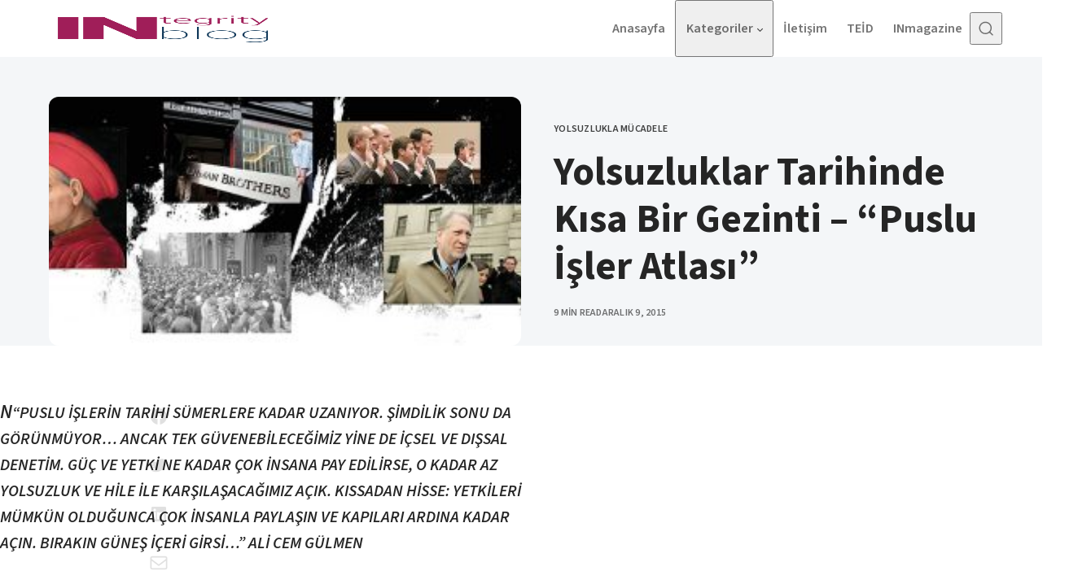

--- FILE ---
content_type: text/html; charset=UTF-8
request_url: https://etikblog.com/yolsuzluklar-tarihinde-kisa-bir-gezinti-puslu-isler-atlasi-2/
body_size: 23259
content:
<!DOCTYPE html><html lang="tr" class="no-js" data-color-scheme="light" data-accent-color-scheme="dark" data-accent-color-contrast="true" data-header-type="classic"><head><script data-no-optimize="1">var litespeed_docref=sessionStorage.getItem("litespeed_docref");litespeed_docref&&(Object.defineProperty(document,"referrer",{get:function(){return litespeed_docref}}),sessionStorage.removeItem("litespeed_docref"));</script> <meta charset="UTF-8"><meta name="viewport" content="width=device-width, initial-scale=1.0"> <script class="kutak-check-js" type="litespeed/javascript">document.documentElement.classList.replace("no-js","js")</script> <meta name='robots' content='index, follow, max-image-preview:large, max-snippet:-1, max-video-preview:-1' /> <script class="kutak-prefers-color-scheme" type="litespeed/javascript">if(window.localStorage.getItem(`kutak-pcs-${window.location.hostname}`)&&!document.documentElement.hasAttribute("data-prefers-color-scheme")){document.documentElement.setAttribute("data-prefers-color-scheme",window.localStorage.getItem(`kutak-pcs-${window.location.hostname}`))}</script> <title>Yolsuzluklar Tarihinde Kısa Bir Gezinti - &quot;Puslu İşler Atlası&quot; - Inblog</title><meta name="description" content="Medici Bankası ile Avrupa’nın en başarılı ve saygın finans kurumlarından birini hayata geçirerek ticari güçlerine güç katmışlardı." /><link rel="canonical" href="https://etikblog.com/yolsuzluklar-tarihinde-kisa-bir-gezinti-puslu-isler-atlasi-2/" /><meta property="og:locale" content="tr_TR" /><meta property="og:type" content="article" /><meta property="og:title" content="Yolsuzluklar Tarihinde Kısa Bir Gezinti - &quot;Puslu İşler Atlası&quot; - Inblog" /><meta property="og:description" content="Medici Bankası ile Avrupa’nın en başarılı ve saygın finans kurumlarından birini hayata geçirerek ticari güçlerine güç katmışlardı." /><meta property="og:url" content="https://etikblog.com/yolsuzluklar-tarihinde-kisa-bir-gezinti-puslu-isler-atlasi-2/" /><meta property="og:site_name" content="Inblog" /><meta property="article:published_time" content="2015-12-09T15:32:29+00:00" /><meta property="article:modified_time" content="2022-11-07T12:29:14+00:00" /><meta property="og:image" content="https://etikblog.com/wp-content/uploads/2022/09/admin-ajax-2022-09-22T183612.476.jpg" /><meta property="og:image:width" content="400" /><meta property="og:image:height" content="154" /><meta property="og:image:type" content="image/jpeg" /><meta name="author" content="Etik Blog" /><meta name="twitter:card" content="summary_large_image" /><meta name="twitter:label1" content="Yazan:" /><meta name="twitter:data1" content="Etik Blog" /><meta name="twitter:label2" content="Tahmini okuma süresi" /><meta name="twitter:data2" content="12 dakika" /> <script type="application/ld+json" class="yoast-schema-graph">{"@context":"https://schema.org","@graph":[{"@type":"Article","@id":"https://etikblog.com/yolsuzluklar-tarihinde-kisa-bir-gezinti-puslu-isler-atlasi-2/#article","isPartOf":{"@id":"https://etikblog.com/yolsuzluklar-tarihinde-kisa-bir-gezinti-puslu-isler-atlasi-2/"},"author":{"name":"Etik Blog","@id":"https://etikblog.com/#/schema/person/ee8fcf159957d444c5a5eb639ff2919c"},"headline":"Yolsuzluklar Tarihinde Kısa Bir Gezinti &#8211; &#8220;Puslu İşler Atlası&#8221;","datePublished":"2015-12-09T15:32:29+00:00","dateModified":"2022-11-07T12:29:14+00:00","mainEntityOfPage":{"@id":"https://etikblog.com/yolsuzluklar-tarihinde-kisa-bir-gezinti-puslu-isler-atlasi-2/"},"wordCount":2572,"commentCount":0,"publisher":{"@id":"https://etikblog.com/#organization"},"image":{"@id":"https://etikblog.com/yolsuzluklar-tarihinde-kisa-bir-gezinti-puslu-isler-atlasi-2/#primaryimage"},"thumbnailUrl":"https://etikblog.com/wp-content/uploads/2022/09/admin-ajax-2022-09-22T183612.476.jpg","articleSection":["Yolsuzlukla mücadele"],"inLanguage":"tr","potentialAction":[{"@type":"CommentAction","name":"Comment","target":["https://etikblog.com/yolsuzluklar-tarihinde-kisa-bir-gezinti-puslu-isler-atlasi-2/#respond"]}]},{"@type":"WebPage","@id":"https://etikblog.com/yolsuzluklar-tarihinde-kisa-bir-gezinti-puslu-isler-atlasi-2/","url":"https://etikblog.com/yolsuzluklar-tarihinde-kisa-bir-gezinti-puslu-isler-atlasi-2/","name":"Yolsuzluklar Tarihinde Kısa Bir Gezinti - \"Puslu İşler Atlası\" - Inblog","isPartOf":{"@id":"https://etikblog.com/#website"},"primaryImageOfPage":{"@id":"https://etikblog.com/yolsuzluklar-tarihinde-kisa-bir-gezinti-puslu-isler-atlasi-2/#primaryimage"},"image":{"@id":"https://etikblog.com/yolsuzluklar-tarihinde-kisa-bir-gezinti-puslu-isler-atlasi-2/#primaryimage"},"thumbnailUrl":"https://etikblog.com/wp-content/uploads/2022/09/admin-ajax-2022-09-22T183612.476.jpg","datePublished":"2015-12-09T15:32:29+00:00","dateModified":"2022-11-07T12:29:14+00:00","description":"Medici Bankası ile Avrupa’nın en başarılı ve saygın finans kurumlarından birini hayata geçirerek ticari güçlerine güç katmışlardı.","breadcrumb":{"@id":"https://etikblog.com/yolsuzluklar-tarihinde-kisa-bir-gezinti-puslu-isler-atlasi-2/#breadcrumb"},"inLanguage":"tr","potentialAction":[{"@type":"ReadAction","target":["https://etikblog.com/yolsuzluklar-tarihinde-kisa-bir-gezinti-puslu-isler-atlasi-2/"]}]},{"@type":"ImageObject","inLanguage":"tr","@id":"https://etikblog.com/yolsuzluklar-tarihinde-kisa-bir-gezinti-puslu-isler-atlasi-2/#primaryimage","url":"https://etikblog.com/wp-content/uploads/2022/09/admin-ajax-2022-09-22T183612.476.jpg","contentUrl":"https://etikblog.com/wp-content/uploads/2022/09/admin-ajax-2022-09-22T183612.476.jpg","width":400,"height":154},{"@type":"BreadcrumbList","@id":"https://etikblog.com/yolsuzluklar-tarihinde-kisa-bir-gezinti-puslu-isler-atlasi-2/#breadcrumb","itemListElement":[{"@type":"ListItem","position":1,"name":"Anasayfa","item":"https://etikblog.com/"},{"@type":"ListItem","position":2,"name":"Yolsuzluklar Tarihinde Kısa Bir Gezinti &#8211; &#8220;Puslu İşler Atlası&#8221;"}]},{"@type":"WebSite","@id":"https://etikblog.com/#website","url":"https://etikblog.com/","name":"Inblog","description":"Ethics Blog by TICE","publisher":{"@id":"https://etikblog.com/#organization"},"potentialAction":[{"@type":"SearchAction","target":{"@type":"EntryPoint","urlTemplate":"https://etikblog.com/?s={search_term_string}"},"query-input":{"@type":"PropertyValueSpecification","valueRequired":true,"valueName":"search_term_string"}}],"inLanguage":"tr"},{"@type":"Organization","@id":"https://etikblog.com/#organization","name":"Inblog","url":"https://etikblog.com/","logo":{"@type":"ImageObject","inLanguage":"tr","@id":"https://etikblog.com/#/schema/logo/image/","url":"https://etikblog.com/wp-content/uploads/2022/08/logo-140.png","contentUrl":"https://etikblog.com/wp-content/uploads/2022/08/logo-140.png","width":284,"height":140,"caption":"Inblog"},"image":{"@id":"https://etikblog.com/#/schema/logo/image/"}},{"@type":"Person","@id":"https://etikblog.com/#/schema/person/ee8fcf159957d444c5a5eb639ff2919c","name":"Etik Blog","image":{"@type":"ImageObject","inLanguage":"tr","@id":"https://etikblog.com/#/schema/person/image/","url":"https://etikblog.com/wp-content/litespeed/avatar/fb52157e9f6ef99e5fe559e84fabfea1.jpg?ver=1768467716","contentUrl":"https://etikblog.com/wp-content/litespeed/avatar/fb52157e9f6ef99e5fe559e84fabfea1.jpg?ver=1768467716","caption":"Etik Blog"},"sameAs":["https://etikblog.com"],"url":"https://etikblog.com/author/admin/"}]}</script> <link rel="alternate" type="application/rss+xml" title="Inblog &raquo; akışı" href="https://etikblog.com/feed/" /><link rel="alternate" type="application/rss+xml" title="Inblog &raquo; yorum akışı" href="https://etikblog.com/comments/feed/" /><link rel="alternate" type="application/rss+xml" title="Inblog &raquo; Yolsuzluklar Tarihinde Kısa Bir Gezinti &#8211; &#8220;Puslu İşler Atlası&#8221; yorum akışı" href="https://etikblog.com/yolsuzluklar-tarihinde-kisa-bir-gezinti-puslu-isler-atlasi-2/feed/" /><link rel="alternate" title="oEmbed (JSON)" type="application/json+oembed" href="https://etikblog.com/wp-json/oembed/1.0/embed?url=https%3A%2F%2Fetikblog.com%2Fyolsuzluklar-tarihinde-kisa-bir-gezinti-puslu-isler-atlasi-2%2F" /><link rel="alternate" title="oEmbed (XML)" type="text/xml+oembed" href="https://etikblog.com/wp-json/oembed/1.0/embed?url=https%3A%2F%2Fetikblog.com%2Fyolsuzluklar-tarihinde-kisa-bir-gezinti-puslu-isler-atlasi-2%2F&#038;format=xml" /><link rel="preload" as="font" type="font/woff2" href="https://etikblog.com/wp-content/themes/kutak/assets/fonts/sourcesans3-v15-regular-latin.woff2" crossorigin><style id='wp-img-auto-sizes-contain-inline-css'>img:is([sizes=auto i],[sizes^="auto," i]){contain-intrinsic-size:3000px 1500px}
/*# sourceURL=wp-img-auto-sizes-contain-inline-css */</style><link data-optimized="2" rel="stylesheet" href="https://etikblog.com/wp-content/litespeed/css/d1a3042ae81244da7a4a52ab03ed4d8e.css?ver=b7e99" /><style id='kutak-style-inline-css'>:root {
	--kutak--color--background: #ffffff;
	--kutak--color--highlight-background: #f4f6f8;
	--kutak--color--accent: #e60073;
	--kutak--dark-mode--color--background: #18171c;
	--kutak--dark-mode--color--highlight-background: #1a191f;
	--kutak--dark-mode--color--accent: #e60073;
}

	
@font-face {
	font-family: 'Source Sans 3';
	font-style: normal;
	font-weight: 200 900;
	font-display: swap;
	src: url(https://etikblog.com/wp-content/themes/kutak/assets/fonts/sourcesans3-v15-regular-latin.woff2) format("woff2");
	unicode-range: U+0000-00FF, U+0131, U+0152-0153, U+02BB-02BC, U+02C6, U+02DA, U+02DC, U+0304, U+0308, U+0329, U+2000-206F, U+2074, U+20AC, U+2122, U+2191, U+2193, U+2212, U+2215, U+FEFF, U+FFFD;
}
	
@font-face {
	font-family: 'Source Sans 3';
	font-style: normal;
	font-weight: 200 900;
	font-display: swap;
	src: url(https://etikblog.com/wp-content/themes/kutak/assets/fonts/sourcesans3-v15-regular-latin-ext.woff2) format("woff2");
	unicode-range: U+0100-02AF, U+0304, U+0308, U+0329, U+1E00-1E9F, U+1EF2-1EFF, U+2020, U+20A0-20AB, U+20AD-20C0, U+2113, U+2C60-2C7F, U+A720-A7FF;
}
	
@font-face {
	font-family: 'Source Sans 3';
	font-style: italic;
	font-weight: 200 900;
	font-display: swap;
	src: url(https://etikblog.com/wp-content/themes/kutak/assets/fonts/sourcesans3-v15-italic-latin.woff2) format("woff2");
	unicode-range: U+0000-00FF, U+0131, U+0152-0153, U+02BB-02BC, U+02C6, U+02DA, U+02DC, U+0304, U+0308, U+0329, U+2000-206F, U+2074, U+20AC, U+2122, U+2191, U+2193, U+2212, U+2215, U+FEFF, U+FFFD;
}
	
@font-face {
	font-family: 'Source Sans 3';
	font-style: italic;
	font-weight: 200 900;
	font-display: swap;
	src: url(https://etikblog.com/wp-content/themes/kutak/assets/fonts/sourcesans3-v15-italic-latin-ext.woff2) format("woff2");
	unicode-range: U+0100-02AF, U+0304, U+0308, U+0329, U+1E00-1E9F, U+1EF2-1EFF, U+2020, U+20A0-20AB, U+20AD-20C0, U+2113, U+2C60-2C7F, U+A720-A7FF;
}

:root {
	--kutak--font-family--base: "Source Sans 3", sans-serif;
	--kutak--font-weight--base: 400;
	--kutak--font-weight--base-bold: 700;
	--kutak--font-family--elements: "Source Sans 3", sans-serif;
	--kutak--font-weight--elements: 600;
	--kutak--font-weight--elements-bold: 600;
	--kutak--font-family--headings: "Source Sans 3", sans-serif;
	--kutak--font-weight--headings: 700;
	--kutak--font-weight--headings-small: 600;
	--kutak--letter-spacing--headings: 0em;
}
/*# sourceURL=kutak-style-inline-css */</style><link rel="https://api.w.org/" href="https://etikblog.com/wp-json/" /><link rel="alternate" title="JSON" type="application/json" href="https://etikblog.com/wp-json/wp/v2/posts/1104" /><link rel="EditURI" type="application/rsd+xml" title="RSD" href="https://etikblog.com/xmlrpc.php?rsd" /><meta name="generator" content="WordPress 6.9" /><link rel='shortlink' href='https://etikblog.com/?p=1104' /> <script type="litespeed/javascript" data-src="https://www.googletagmanager.com/gtag/js?id=G-Y3H378BTVW"></script> <script type="litespeed/javascript">window.dataLayer=window.dataLayer||[];function gtag(){dataLayer.push(arguments)}
gtag('js',new Date());gtag('config','G-Y3H378BTVW')</script> <link rel="icon" href="https://etikblog.com/wp-content/uploads/2022/08/cropped-logo-140-32x32.png" sizes="32x32" /><link rel="icon" href="https://etikblog.com/wp-content/uploads/2022/08/cropped-logo-140-192x192.png" sizes="192x192" /><link rel="apple-touch-icon" href="https://etikblog.com/wp-content/uploads/2022/08/cropped-logo-140-180x180.png" /><meta name="msapplication-TileImage" content="https://etikblog.com/wp-content/uploads/2022/08/cropped-logo-140-270x270.png" /><style id="wp-custom-css">.classic-menu > li > a span {
    position: relative;
    white-space: nowrap;
    COLOR: BLACK;
}

pan.post-read-time {
    display: none;
}

.post-media.post-featured-media img, .post-media.article-heading-image img {
    object-fit: contain;
}

@media print, screen and (min-width: 1080px) {
.classic-menu ul {
    display: none;
    background-color: #fff;
    box-shadow: 0 10px 30px 0 rgb(0 0 0 / 10%);
    max-height: none !important;
    position: absolute;
    top: 100%;
    left: calc(50% - 80px);
    z-index: 99;
    text-align: left;
    width: 227px;
    padding: 8px 16px;
    opacity: 0;
    visibility: hidden;
    pointer-events: none;
    -webkit-transform: translate3d(0,2px,0);
    transform: translate3d(0,2px,0);
}
	
	}

.classic-menu ul li a {
    color: rgba(0,0,0,.5);
    font-size: 14px;
    border-bottom: 1px solid #eee;
}</style><style id='global-styles-inline-css'>:root{--wp--preset--aspect-ratio--square: 1;--wp--preset--aspect-ratio--4-3: 4/3;--wp--preset--aspect-ratio--3-4: 3/4;--wp--preset--aspect-ratio--3-2: 3/2;--wp--preset--aspect-ratio--2-3: 2/3;--wp--preset--aspect-ratio--16-9: 16/9;--wp--preset--aspect-ratio--9-16: 9/16;--wp--preset--color--black: #000000;--wp--preset--color--cyan-bluish-gray: #abb8c3;--wp--preset--color--white: #ffffff;--wp--preset--color--pale-pink: #f78da7;--wp--preset--color--vivid-red: #cf2e2e;--wp--preset--color--luminous-vivid-orange: #ff6900;--wp--preset--color--luminous-vivid-amber: #fcb900;--wp--preset--color--light-green-cyan: #7bdcb5;--wp--preset--color--vivid-green-cyan: #00d084;--wp--preset--color--pale-cyan-blue: #8ed1fc;--wp--preset--color--vivid-cyan-blue: #0693e3;--wp--preset--color--vivid-purple: #9b51e0;--wp--preset--color--accent: #e60073;--wp--preset--gradient--vivid-cyan-blue-to-vivid-purple: linear-gradient(135deg,rgb(6,147,227) 0%,rgb(155,81,224) 100%);--wp--preset--gradient--light-green-cyan-to-vivid-green-cyan: linear-gradient(135deg,rgb(122,220,180) 0%,rgb(0,208,130) 100%);--wp--preset--gradient--luminous-vivid-amber-to-luminous-vivid-orange: linear-gradient(135deg,rgb(252,185,0) 0%,rgb(255,105,0) 100%);--wp--preset--gradient--luminous-vivid-orange-to-vivid-red: linear-gradient(135deg,rgb(255,105,0) 0%,rgb(207,46,46) 100%);--wp--preset--gradient--very-light-gray-to-cyan-bluish-gray: linear-gradient(135deg,rgb(238,238,238) 0%,rgb(169,184,195) 100%);--wp--preset--gradient--cool-to-warm-spectrum: linear-gradient(135deg,rgb(74,234,220) 0%,rgb(151,120,209) 20%,rgb(207,42,186) 40%,rgb(238,44,130) 60%,rgb(251,105,98) 80%,rgb(254,248,76) 100%);--wp--preset--gradient--blush-light-purple: linear-gradient(135deg,rgb(255,206,236) 0%,rgb(152,150,240) 100%);--wp--preset--gradient--blush-bordeaux: linear-gradient(135deg,rgb(254,205,165) 0%,rgb(254,45,45) 50%,rgb(107,0,62) 100%);--wp--preset--gradient--luminous-dusk: linear-gradient(135deg,rgb(255,203,112) 0%,rgb(199,81,192) 50%,rgb(65,88,208) 100%);--wp--preset--gradient--pale-ocean: linear-gradient(135deg,rgb(255,245,203) 0%,rgb(182,227,212) 50%,rgb(51,167,181) 100%);--wp--preset--gradient--electric-grass: linear-gradient(135deg,rgb(202,248,128) 0%,rgb(113,206,126) 100%);--wp--preset--gradient--midnight: linear-gradient(135deg,rgb(2,3,129) 0%,rgb(40,116,252) 100%);--wp--preset--font-size--small: var(--kutak--font-size--xs);--wp--preset--font-size--medium: var(--kutak--font-size--h5);--wp--preset--font-size--large: var(--kutak--font-size--h4);--wp--preset--font-size--x-large: var(--kutak--font-size--h3);--wp--preset--spacing--20: 0.44rem;--wp--preset--spacing--30: 0.67rem;--wp--preset--spacing--40: 1rem;--wp--preset--spacing--50: 1.5rem;--wp--preset--spacing--60: 2.25rem;--wp--preset--spacing--70: 3.38rem;--wp--preset--spacing--80: 5.06rem;--wp--preset--shadow--natural: 6px 6px 9px rgba(0, 0, 0, 0.2);--wp--preset--shadow--deep: 12px 12px 50px rgba(0, 0, 0, 0.4);--wp--preset--shadow--sharp: 6px 6px 0px rgba(0, 0, 0, 0.2);--wp--preset--shadow--outlined: 6px 6px 0px -3px rgb(255, 255, 255), 6px 6px rgb(0, 0, 0);--wp--preset--shadow--crisp: 6px 6px 0px rgb(0, 0, 0);}:where(.is-layout-flex){gap: 0.5em;}:where(.is-layout-grid){gap: 0.5em;}body .is-layout-flex{display: flex;}.is-layout-flex{flex-wrap: wrap;align-items: center;}.is-layout-flex > :is(*, div){margin: 0;}body .is-layout-grid{display: grid;}.is-layout-grid > :is(*, div){margin: 0;}:where(.wp-block-columns.is-layout-flex){gap: 2em;}:where(.wp-block-columns.is-layout-grid){gap: 2em;}:where(.wp-block-post-template.is-layout-flex){gap: 1.25em;}:where(.wp-block-post-template.is-layout-grid){gap: 1.25em;}.has-black-color{color: var(--wp--preset--color--black) !important;}.has-cyan-bluish-gray-color{color: var(--wp--preset--color--cyan-bluish-gray) !important;}.has-white-color{color: var(--wp--preset--color--white) !important;}.has-pale-pink-color{color: var(--wp--preset--color--pale-pink) !important;}.has-vivid-red-color{color: var(--wp--preset--color--vivid-red) !important;}.has-luminous-vivid-orange-color{color: var(--wp--preset--color--luminous-vivid-orange) !important;}.has-luminous-vivid-amber-color{color: var(--wp--preset--color--luminous-vivid-amber) !important;}.has-light-green-cyan-color{color: var(--wp--preset--color--light-green-cyan) !important;}.has-vivid-green-cyan-color{color: var(--wp--preset--color--vivid-green-cyan) !important;}.has-pale-cyan-blue-color{color: var(--wp--preset--color--pale-cyan-blue) !important;}.has-vivid-cyan-blue-color{color: var(--wp--preset--color--vivid-cyan-blue) !important;}.has-vivid-purple-color{color: var(--wp--preset--color--vivid-purple) !important;}.has-black-background-color{background-color: var(--wp--preset--color--black) !important;}.has-cyan-bluish-gray-background-color{background-color: var(--wp--preset--color--cyan-bluish-gray) !important;}.has-white-background-color{background-color: var(--wp--preset--color--white) !important;}.has-pale-pink-background-color{background-color: var(--wp--preset--color--pale-pink) !important;}.has-vivid-red-background-color{background-color: var(--wp--preset--color--vivid-red) !important;}.has-luminous-vivid-orange-background-color{background-color: var(--wp--preset--color--luminous-vivid-orange) !important;}.has-luminous-vivid-amber-background-color{background-color: var(--wp--preset--color--luminous-vivid-amber) !important;}.has-light-green-cyan-background-color{background-color: var(--wp--preset--color--light-green-cyan) !important;}.has-vivid-green-cyan-background-color{background-color: var(--wp--preset--color--vivid-green-cyan) !important;}.has-pale-cyan-blue-background-color{background-color: var(--wp--preset--color--pale-cyan-blue) !important;}.has-vivid-cyan-blue-background-color{background-color: var(--wp--preset--color--vivid-cyan-blue) !important;}.has-vivid-purple-background-color{background-color: var(--wp--preset--color--vivid-purple) !important;}.has-black-border-color{border-color: var(--wp--preset--color--black) !important;}.has-cyan-bluish-gray-border-color{border-color: var(--wp--preset--color--cyan-bluish-gray) !important;}.has-white-border-color{border-color: var(--wp--preset--color--white) !important;}.has-pale-pink-border-color{border-color: var(--wp--preset--color--pale-pink) !important;}.has-vivid-red-border-color{border-color: var(--wp--preset--color--vivid-red) !important;}.has-luminous-vivid-orange-border-color{border-color: var(--wp--preset--color--luminous-vivid-orange) !important;}.has-luminous-vivid-amber-border-color{border-color: var(--wp--preset--color--luminous-vivid-amber) !important;}.has-light-green-cyan-border-color{border-color: var(--wp--preset--color--light-green-cyan) !important;}.has-vivid-green-cyan-border-color{border-color: var(--wp--preset--color--vivid-green-cyan) !important;}.has-pale-cyan-blue-border-color{border-color: var(--wp--preset--color--pale-cyan-blue) !important;}.has-vivid-cyan-blue-border-color{border-color: var(--wp--preset--color--vivid-cyan-blue) !important;}.has-vivid-purple-border-color{border-color: var(--wp--preset--color--vivid-purple) !important;}.has-vivid-cyan-blue-to-vivid-purple-gradient-background{background: var(--wp--preset--gradient--vivid-cyan-blue-to-vivid-purple) !important;}.has-light-green-cyan-to-vivid-green-cyan-gradient-background{background: var(--wp--preset--gradient--light-green-cyan-to-vivid-green-cyan) !important;}.has-luminous-vivid-amber-to-luminous-vivid-orange-gradient-background{background: var(--wp--preset--gradient--luminous-vivid-amber-to-luminous-vivid-orange) !important;}.has-luminous-vivid-orange-to-vivid-red-gradient-background{background: var(--wp--preset--gradient--luminous-vivid-orange-to-vivid-red) !important;}.has-very-light-gray-to-cyan-bluish-gray-gradient-background{background: var(--wp--preset--gradient--very-light-gray-to-cyan-bluish-gray) !important;}.has-cool-to-warm-spectrum-gradient-background{background: var(--wp--preset--gradient--cool-to-warm-spectrum) !important;}.has-blush-light-purple-gradient-background{background: var(--wp--preset--gradient--blush-light-purple) !important;}.has-blush-bordeaux-gradient-background{background: var(--wp--preset--gradient--blush-bordeaux) !important;}.has-luminous-dusk-gradient-background{background: var(--wp--preset--gradient--luminous-dusk) !important;}.has-pale-ocean-gradient-background{background: var(--wp--preset--gradient--pale-ocean) !important;}.has-electric-grass-gradient-background{background: var(--wp--preset--gradient--electric-grass) !important;}.has-midnight-gradient-background{background: var(--wp--preset--gradient--midnight) !important;}.has-small-font-size{font-size: var(--wp--preset--font-size--small) !important;}.has-medium-font-size{font-size: var(--wp--preset--font-size--medium) !important;}.has-large-font-size{font-size: var(--wp--preset--font-size--large) !important;}.has-x-large-font-size{font-size: var(--wp--preset--font-size--x-large) !important;}
/*# sourceURL=global-styles-inline-css */</style></head><body class="wp-singular post-template-default single single-post postid-1104 single-format-standard wp-custom-logo wp-embed-responsive wp-theme-kutak"><a class="skip-link visually-hidden-focusable" href="#main">Skip to content</a><div id="page" class="site"><header id="site-header" class="site-header">
<span class="site-header__bg"></span><div class="site-actions">
<span class="site-actions__backdrop" data-close-site-actions></span>
<span class="site-actions__bg"></span></div><div class="site-header__container"><button
class="site-header__hamburger"
data-site-action-trigger="navigation"
aria-label="Open Menu"
aria-expanded="false"
aria-controls="site-navigation">
<svg version="1.1" aria-hidden="true" width="24" height="25" viewBox="0 0 24 25" fill="none" xmlns="http://www.w3.org/2000/svg">
<rect class="hamburger-line-1" y="3" width="24" height="2" rx="0.75" fill="currentColor" />
<rect class="hamburger-line-2" y="11.5" width="22" height="2" rx="0.75" fill="currentColor" />
<rect class="hamburger-line-3" y="20" width="12" height="2" rx="0.75" fill="currentColor" />
</svg>
</button><a href="https://etikblog.com/" rel="home" class="site-header__logo">
<img data-lazyloaded="1" src="[data-uri]" width="284" height="140" class="site-header__logo-image" data-logo-color-scheme="default" data-src="https://etikblog.com/wp-content/uploads/2022/08/logo-140.png" alt="Inblog">
</a><div id="site-navigation" class="site-navigation"><div class="site-navigation__inner"><nav class="nav-classic"><ul class="nav-classic__menu"><li id="menu-item-247" class="menu-item menu-item-type-custom menu-item-object-custom menu-item-home menu-item-247 nav-classic__menu-item"><a href="https://etikblog.com/" class="nav-classic__menu-link"><span class="nav-classic__menu-title">Anasayfa</span></a></li><li id="menu-item-1148" class="menu-item menu-item-type-custom menu-item-object-custom menu-item-has-children menu-item-1148 nav-classic__menu-item" data-has-submenu="1"><button class="nav-classic__menu-link" data-open-submenu="true" aria-expanded="false" aria-controls="nav-classic-submenu-1148"><span class="nav-classic__menu-title">Kategoriler</span></button><ul class="sub-menu nav-submenu nav-classic__submenu" id="nav-classic-submenu-1148"><li id="menu-item-1161" class="menu-item menu-item-type-taxonomy menu-item-object-category menu-item-1161 nav-classic__menu-item"><a href="https://etikblog.com/category/genel/" class="nav-classic__menu-link"><span class="nav-classic__menu-title">Genel</span></a></li><li id="menu-item-1149" class="menu-item menu-item-type-taxonomy menu-item-object-category menu-item-1149 nav-classic__menu-item"><a href="https://etikblog.com/category/etik-ve-uyum-yonetimi/" class="nav-classic__menu-link"><span class="nav-classic__menu-title">Etik ve Uyum Yönetimi</span></a></li><li id="menu-item-1154" class="menu-item menu-item-type-taxonomy menu-item-object-category menu-item-1154 nav-classic__menu-item"><a href="https://etikblog.com/category/rapor-ve-arastirmalar/" class="nav-classic__menu-link"><span class="nav-classic__menu-title">Rapor ve Araştırmalar</span></a></li><li id="menu-item-1160" class="menu-item menu-item-type-taxonomy menu-item-object-category menu-item-1160 nav-classic__menu-item"><a href="https://etikblog.com/category/etik/" class="nav-classic__menu-link"><span class="nav-classic__menu-title">Etik</span></a></li><li id="menu-item-1165" class="menu-item menu-item-type-taxonomy menu-item-object-category menu-item-1165 nav-classic__menu-item"><a href="https://etikblog.com/category/itibar-yonetimi/" class="nav-classic__menu-link"><span class="nav-classic__menu-title">İtibar Yönetimi</span></a></li><li id="menu-item-1168" class="menu-item menu-item-type-taxonomy menu-item-object-category menu-item-1168 nav-classic__menu-item"><a href="https://etikblog.com/category/rekabet/" class="nav-classic__menu-link"><span class="nav-classic__menu-title">Rekabet</span></a></li></ul></li><li id="menu-item-249" class="menu-item menu-item-type-custom menu-item-object-custom menu-item-249 nav-classic__menu-item"><a class="nav-classic__menu-link"><span class="nav-classic__menu-title">İletişim</span></a></li><li id="menu-item-1184" class="menu-item menu-item-type-custom menu-item-object-custom menu-item-1184 nav-classic__menu-item"><a href="https://www.teid.org/" class="nav-classic__menu-link"><span class="nav-classic__menu-title">TEİD</span></a></li><li id="menu-item-1163" class="menu-item menu-item-type-taxonomy menu-item-object-category menu-item-1163 nav-classic__menu-item"><a href="https://etikblog.com/category/inmagazine/" class="nav-classic__menu-link"><span class="nav-classic__menu-title">INmagazine</span></a></li></ul></nav></div></div><button
class="site-header__search-trigger"
data-site-action-trigger="search"
aria-label="Open Search"
aria-expanded="false"
aria-controls="site-search">
<svg version="1.1" aria-hidden="true" width="19" height="19" viewBox="0 0 19 19" fill="none" xmlns="http://www.w3.org/2000/svg"><path d="M2.04004 8.79391C2.04004 5.18401 5.02763 2.23297 8.74367 2.23297C12.4597 2.23297 15.4473 5.18401 15.4473 8.79391C15.4473 12.4038 12.4597 15.3549 8.74367 15.3549C5.02763 15.3549 2.04004 12.4038 2.04004 8.79391ZM8.74367 0.732971C4.22666 0.732971 0.540039 4.32838 0.540039 8.79391C0.540039 13.2595 4.22666 16.8549 8.74367 16.8549C10.4144 16.8549 11.9716 16.363 13.2706 15.5171C13.6981 15.2387 14.2697 15.2585 14.6339 15.6158L17.4752 18.4027C17.7668 18.6887 18.2338 18.6887 18.5254 18.4027V18.4027C18.8251 18.1087 18.8251 17.626 18.5254 17.332L15.725 14.5853C15.3514 14.2188 15.3296 13.6296 15.6192 13.1936C16.4587 11.9301 16.9473 10.4197 16.9473 8.79391C16.9473 4.32838 13.2607 0.732971 8.74367 0.732971Z" fill="currentColor" /></svg>
<svg version="1.1" aria-hidden="true" width="24" height="25" viewBox="0 0 24 25" fill="none" xmlns="http://www.w3.org/2000/svg">
<rect class="hamburger-line-1" y="3" width="24" height="2" rx="0.75" fill="currentColor" />
<rect class="hamburger-line-2" y="11.5" width="22" height="2" rx="0.75" fill="currentColor" />
<rect class="hamburger-line-3" y="20" width="12" height="2" rx="0.75" fill="currentColor" />
</svg>
</button><div id="site-search" class="site-search"><div class="site-search__inner"><form class="site-search__form" action="https://etikblog.com/">
<label class="visually-hidden" for="site-search-form">Search for:</label>
<input type="search" id="site-search-form" name="s" placeholder="Search..." value="">
<button class="site-search__form-submit" type="submit" aria-label="Search"><svg version="1.1" aria-hidden="true" width="19" height="19" viewBox="0 0 19 19" fill="none" xmlns="http://www.w3.org/2000/svg"><path d="M2.04004 8.79391C2.04004 5.18401 5.02763 2.23297 8.74367 2.23297C12.4597 2.23297 15.4473 5.18401 15.4473 8.79391C15.4473 12.4038 12.4597 15.3549 8.74367 15.3549C5.02763 15.3549 2.04004 12.4038 2.04004 8.79391ZM8.74367 0.732971C4.22666 0.732971 0.540039 4.32838 0.540039 8.79391C0.540039 13.2595 4.22666 16.8549 8.74367 16.8549C10.4144 16.8549 11.9716 16.363 13.2706 15.5171C13.6981 15.2387 14.2697 15.2585 14.6339 15.6158L17.4752 18.4027C17.7668 18.6887 18.2338 18.6887 18.5254 18.4027V18.4027C18.8251 18.1087 18.8251 17.626 18.5254 17.332L15.725 14.5853C15.3514 14.2188 15.3296 13.6296 15.6192 13.1936C16.4587 11.9301 16.9473 10.4197 16.9473 8.79391C16.9473 4.32838 13.2607 0.732971 8.74367 0.732971Z" fill="currentColor" /></svg>
</button></form></div></div></div></header><main id="main" class="site-main" tabindex="-1"><article class="article post-1104 post type-post status-publish format-standard has-post-thumbnail hentry category-yolsuzlukla-mucadele"><header class="article-header section" data-layout-grid="custom" data-theme="highlight" data-post-type="post" data-section="first" data-has-featured-image="true"><figure class="article-header__figure">
<img data-lazyloaded="1" src="[data-uri]" width="400" height="154" data-src="https://etikblog.com/wp-content/uploads/2022/09/admin-ajax-2022-09-22T183612.476.jpg" class="article-header__image wp-post-image" alt="Yolsuzluklar Tarihinde Kısa Bir Gezinti &#8211; &#8220;Puslu İşler Atlası&#8221;" loading="eager" data-sizes="(min-width: 80em) 875px, (min-width: 62.5em) 78vw, 100vw" onload="this.setAttribute(&quot;data-loaded&quot;, true)" decoding="async" fetchpriority="high" data-srcset="https://etikblog.com/wp-content/uploads/2022/09/admin-ajax-2022-09-22T183612.476.jpg 400w, https://etikblog.com/wp-content/uploads/2022/09/admin-ajax-2022-09-22T183612.476-360x139.jpg 360w, https://etikblog.com/wp-content/uploads/2022/09/admin-ajax-2022-09-22T183612.476-300x116.jpg 300w" /></figure><div class="article-header__content"><div class="post-meta__category">
<span class="visually-hidden">Category</span>
<a href="https://etikblog.com/category/yolsuzlukla-mucadele/" rel="category tag">Yolsuzlukla mücadele</a></div><h1 class="article-header__title""><span class="article-header__title-inne">Yolsuzluklar Tarihinde Kısa Bir Gezinti &#8211; &#8220;Puslu İşler Atlası&#8221;</span></h1><div class="article-header__footer"><div class="article-header__footer-meta post-meta">
<span class="post-meta__item post-meta__item--reading-time">
<span class="post-meta__item-inner">
9 min read	</span>
</span>
<span class="post-meta__item post-meta__item--date">
<span class="post-meta__item-inner">
<span class="visually-hidden">Published</span>
<time datetime="2015-12-09T15:32:29+00:00">
Aralık 9, 2015		</time>
</span>
</span></div></div></div></header><div class="article-main section" data-canvas-grid="content"><div class="article-content"><h5 style="text-align: left;"><em style="font-size: 1.2em;">N</em><em>&#8220;Puslu işlerin tarihi Sümerlere kadar uzanıyor. Şimdilik sonu da görünmüyor&#8230; Ancak tek güvenebileceğimiz yine de içsel ve dışsal denetim. Güç ve yetki ne kadar çok insana pay edilirse, o kadar az yolsuzluk ve hile ile karşılaşacağımız açık. Kıssadan hisse: Yetkileri mümkün olduğunca çok insanla paylaşın ve kapıları ardına kadar açın. Bırakın güneş içeri girsi…&#8221; Ali Cem Gülmen</em></h5><p>&nbsp;</p><p>M.Ö. 4000 yıllarına ait bir Sümer tableti, belki de dünya tarihindeki yolsuzluklar hakkında ilk belge olmasıyla bilinir: “<strong><em>Sümer Okul Günleri</em></strong><em>”  adını  taşıyan  bu tablette </em><em>okulunda başarısız bir öğrenciden bahsedilir: “Bu öğrencinin ailesi de çocuklarının derslerinde başarılı olmasını istiyorlar. Bu amaçla öğretmeni evlerine davet ediyorlar; öğretmeni yedirip içiriyor, hatta türlü hediyeler de veriyorlar. Bütün gecenin bu şekilde geçtiği yazılı tablette. </em><em>Sonra ne mi oluyor? Sorusunun cevabı tabletin devamında veriliyor ve başarısız öğren</em><em>ci birden sınıfın en başarılı öğrencisi oluveriyor. </em><strong><em>Sınıfın şefi yani başkanı </em></strong><em>yapılıyor</em>”.</p><p>&nbsp;</p><p>Geçmişten gelen en eski kayıtlarda bile yer alan yolsuzluğun tanımı yapılınca genelde akla hemen “kamu gücünün özel çıkarlar amacıyla kötüye kullanılması” gelse de, dünya yolsuzluk tarihi, tabii ki, özel şirketlerin yolsuzlukları ve büyük skandalları ile de tıka basa doludur. Bu bağlamda yolsuzluğu “herhangi bir görevin özel çıkarlar için kötüye kullanılması”olarak tanımlamak çok daha doğru olacaktır.</p><p><strong>Mediciler</strong>’den <strong>Enron Skandalı</strong>’na, <strong>South Sea Company</strong>’nin çöküşünden <strong>Lehman Brothers</strong>’ların yarattığı krize kadar <strong>Dünya Ekonomi </strong><strong>Tarihi</strong>, kendi dönemlerinin en büyük şirketlerinin ve kurumlarının karıştığı yolsuzluklar, dolandırıcılıklar, krizlerle yazılmıştır. Şimdi gelin bu yolsuzluklar tarihinde, trajikomik bir yolculuğa doğru yelken açalım; puslu işler atlasında…</p><p>&nbsp;</p><p>MEDİCİLER İŞİ BAŞLATIYOR</p><p>Şirket yolsuzlukları tarihinde <strong>ilk büyük deprem</strong>, dönemin Avrupa’sının en büyük kuruluşu ve aile şirketi sayılan <strong>Mediciler ve Bankalarının iflas etmesiyle yaşandı</strong> desek hata etmemiş oluruz. İtalya’nın ticari merkezi olan Floransa’da hüküm süren, son derece güçlü ve etkin bir aile olan Mediciler, tam üç papa, çok sayıda Floransa hükümdarı ve daha sonra Fransa kraliyet mensupları yetiştirmiş, ayrıca sanata verdikleri destekle de İtalyan Rönesansı’nı da yakından etkilemişlerdir.</p><p>Aile, kurdukları Medici Bankası ile Avrupa’nın en başarılı ve saygın finans kurumlarından birini hayata geçirerek ticari güçlerine güç katmışlardı. Ancak Rönesans’ın önemli sanatçılarının bir anlamda baş sponsoru ve hamileri olan Mediciler, bu esnada aşırı harcamalarına ve olağanüstü lüks hayat tarzlarına, yöneticileri kontrol etme konusundaki başarısızlıklarını da eklemişlerdi. 1455-1485 yıllarında İngiltere’yi kendi içinde büyük bir karmaşaya sürükleyen <strong>Güller Savaşı </strong>ve yine Akdeniz ticaretini altüst eden <strong>Osmanlı-Venedik Savaşı</strong>, bankanın 1490’lı yılların başında tamamen iflas etmesine neden oldu. 1494 yılında Milano şubesinin varlığına da son verildi ve aynı yıl, Medici ailesi, bir zamanlar hakimi oldukları Floransa’dan sürüldü. Kurumsal yolsuzluğun ilk büyük sonucu olarak tarihe geçen bu olay aslında, sonun başlangıcıydı ve ne yazık ki gerisi de geldi&#8230;</p><p>18. yüzyılda Güney Amerika’da faaliyet gösteren Britanya kökenli <strong>South Sea Company </strong>(Güney Denizi Şirketi) İspanya Veraset Savaşı (1700-1715) esnasında imzalanan bir anlaşmayla İspanya’nın Güney Amerika kolonilerinde tekel konumuna gelmişti. Yaptıkları borsa spekülasyonları ile hisse seneti fiyatları 1000 sterline kadar çıkan şirket, sonunda dayanamadı ve Eylül 1720’de kelimenin tam anla- mıyla çakıldı. “<strong>Güney Denizi Balonu</strong>” olarak bilinen ekonomik krize sebep olan bu çakılma Maliye Bakanı <strong>John Aislabie </strong>dahil olmak üzere şirketin tüm yönetim kadrosunun hapishaneye gitmesiyle sonuçlandı. Yine de şirket başlattığı krizden sonra yeniden yapılandırılıp 100 yıldan daha fazla bir süre faaliyetlerine devam edebildi.</p><p>BÜYÜK BUHRAN VE ARTÇILARI</p><p>1929 Ekonomik Krizi genellikle  Amerika Birleşik Devletleri’nde borsanın çöküşü olarak hatırlansa da sonuçları itibariyle tüm dünyaya büyük bir yıkım getirdi ve birçok şirketin yolsuzluklarının da ortaya çıkmasına ve tabii dünyanın dört bir yanındaki yüzbinlerce kişinin hayatının kararmasına sebep oldu. Bunlardan biri de Almanya’nın en önemli bankalarından olan ve daha çok kısa adı <strong>Danat-Bank </strong>olarak bilinen “Darmstädter und Nationalbank” idi. Bankanın yöneticilerinden <strong>Carl Boener </strong>kurumunun en büyük müşterisi olan tekstil devi <strong>Nordwalle</strong>’nin sistematik olarak verilen yanlış muhasebe bilgilerini fark etmesi fitilin ateşlenmesine sebep olacaktı. Nordwelle’nin yolsuzluklarının banka için sonuçları ise tam bir felaketti. Bankanın en büyük müşterisinin batması demek bankanın da batması demektir. Bankanın müşterileri daha sonra büyük bir panik yaşayacak ve gerçekten de Danat-Bank batacaktır.</p><p>Kurumsal yolsuzluk skandallarının en büyüklerinden biri ise 1963 yılında gerçekleşecekti. <strong>“Salata Yağı Skandalı” </strong>olarak bilinen deprem, <strong>American Express, Bank of America </strong>ve <strong>Bank Leumi </strong>gibi büyük uluslararası kurumların 150 milyon dolar (günümüzün değeri ile 1,1 milyar dolar) kaybettiği büyük bir yolsuzluk olarak ortaya çıkmıştı. Döneminin en büyük finans kuruluşlarından American Express, her türlü bitki ve salata yağı ticareti yapan <strong>Tino</strong> <strong>de Angelis</strong>’e kredi vermek için depolarında bulunan yağları teminat göstermesini istemişti. Teminat verilmiş ve sonuçta kredi de çıkmıştı. Ancak bir sorun vardı: Tankerler yağ değil su ile doluydu ve fizik bilgisini kullanan Angelis, yağın suyun üstüne çıkacağını düşünerek Bank Express’i büyük bir tuzağa düşürmeyi başarmıştı. Kontrole gelen müfettişler hiçbir şeyden şüphelenmemişti ama sonunda rakamların abartısından skandal ve yolsuzluk ortaya dökülmüştü. Tıpkı <strong>Warren Buffet</strong>’ın 2008 yılında “<strong>Süte fazla su karıştırıldı</strong>” diyerek meydana gelen ekonomik krizi anlatması gibi, 1963 yılında da yağa fazla su karıştırılmıştı.</p><p>&nbsp;</p><p>İTİNAYLA ATIK YÖNETİMİ YAPILIR</p><p>80’lere gelindiğinde, bu sefer de, Wall Street’in önemli yatırım bankalarından <strong>Drexel Burnham </strong><strong>Lambert</strong>’ın skandalları ve yolsuzlukları ortaya çıkmaya başlamıştı. ABD’nin en büyük 5. yatırım bankası olan firma, piyasalarda yükselişiyle göze çarpıyordu, ta ki <strong>junk bond pazarında </strong>(yüksek riskli şirketlerin çıkardığı bono) illegal operasyonları ortaya çıkıncaya kadar. Sonuç çok çok acı oldu: <strong>Büyük Buhran</strong>’dan bu yana verilen en büyük ceza olan 650 milyon dolar tazminat&#8230;</p><p>ABD’nin en büyük atık yönetimi şirketlerinden <strong>Waste Management Inc. </strong>bilançosuna sahte bir şekilde olmayan 1,7 milyar dolarlık kârı ekleyerek tarihin en büyük şirket yolsuzluklarından birine imza atmış oldu. Şirketin kurucusu ve o dönemki CEO’su <strong>Dean L. Buntrock</strong>’un sorumlusu olduğu ve 1992-1997 yıllarını kapsayan yolsuzluk bilançosu, yeni CEO <strong>Maurice Meyers</strong>’ın şirket içinde yolsuzluk olduğundan şüphelenmesi ve ihbar hatları kurarak çalışanların konuşmasını sağlaması ile 2002’de ortaya çıkarılmıştı.</p><p>Yine ABD’de gerçekleşen ve tüm dünyada büyük bir çalkantı yaratan yolsuzluk olaylarından biri de <strong>Enron Skandalı </strong>olarak tarihte yerini aldı. ABD enerji sektörünün dev şirketlerinden Enron, 1999 yılı başında 20 dolar civarında olan hisse senedi fiyatlarını 90 dolara kadar yükseltmeyi başarmıştı. Enron’un başarısından şüphe etmeyen yatırımcılar bu şirketin piyasa değerini durmaksızın yükseltiyorlardı. Dünyanın en güçlü beş denetleme şirketinden birisi olan <strong>Arthur Andersen</strong>’in denetiminden geçen muhasebe raporlarında da yatırımcılara güven pompalanıyordu.</p><p>Oysa gerçek durum hiç de düşünüldüğü gibi değildi. Şirketin üst yöneticilerinin yaptıkları yolsuzluklar 74 milyar dolarlık bir zarar ortaya çıkarmıştı. Enron hisselerine sahip yatırımcıların paraları bir günde eridi. Emekliliği gelen çalı- şanlar ortada kaldı. Sonuçta Enron iflasını açıklamak zorunda kalırken, denetim firması Arthur Anderson piyasadan silindi. Enron, yalanlarına herkesi o kadar çok inandırmıştı ki, skandaldan önce Fortune dergisi, Enron’u tam 6 yıl üst üste <strong>Amerika’nın En İnovatif Şirketi </strong>seçmişti.</p><p>ABD’nin en büyük ikinci telefon şirketi ve telekomünikasyon devi <strong>Worldcom </strong>da şirketin varlıklarını, yaptığı sahtekarlıklarla tam olarak 11 milyar dolar yüksek göstererek bir rekora imza atmıştı. 2002 yılında Enron’un hemen arkasından ortaya çıkan skandalın bilançosu da oldukça ağırdı. Yatırımcılar tam 180 milyar dolar zarar ederken, 30 bin kişi de işinden olmuştu. Şirket içerisinde yer alan bir bölümün 3.8 milyar dolarlık hesap açığını devlete ihbar etmesiyle ortaya çıkan yolsuzluk sonucunda şirketin CEO’su <strong>Bernie Ebbers </strong>tam 25 yıl hapse mahkum oldu.</p><p>&nbsp;</p><p>YOLSUZLUK KÜRESEL KRİZ ÇIKARIR MI?</p><p>2003 yılında ise Mortgage-Finans devi <strong>Freddie Mac </strong>5 milyar dolarlık kazancı konusunda yanlış beyanda bulunarak şirket yolsuzlukları tarihine geçmişti. Yanlış beyanda bulunan ve geliri olduğundan düşük gösteren yöneticiler bir SEC (U.S. Securities and Exchange Commission, borsa firmalarını denetleyen ve düzenleyen kamu kurumu) soruşturmasında radara yakalanmışlardı. Sonuç olarak 125 milyon dolar ceza ve yöneticilerin kovulması ile başlayan bir süreç yaşandı. İşin ilginç yanı, aynı sektörden <strong>Fannie Mae</strong>’nin skandaldan bir yıl sonra benzer yolsuzluklarının ortaya çıkması olmuştu.</p><p>Yine ABD menşeli güvenlik sistemleri şirketi <strong>Tyco</strong>’nun CEO’su <strong>Dennis Kozlowski </strong>ve CFO’su <strong>Mark Swartz </strong>şirketten tam 150 milyon dolar çalmışlardı. 2005 yılında ortaya çıkan skandal sonucunda iki kafadar, şirketin gelirlerini 500 milyon dolar şişirme suçundan hapsi boylamışlardı. Bunun sonucu Tyco’ya, yatırımcılarına verdiği 2 milyar dolarlık zararın tazmini olarak geri dönmüş oldu. İşin komik tarafı, skandal ortaya çıkmadan önce şirketin CEO’su Kozlowski, eşine Sardunya adasında tam 2 milyon dolarlık bir doğum günü partisi düzenlemiş ve bununla gündeme gelmişti.</p><p>Dünya ekonomisini vuran 2008 krizinin en büyük etkenlerinden biri olarak gösterilen <strong>Leh</strong><strong>man Brothers Skandalı </strong>da yolsuzluk tarihinin mihenk taşlarından biri olarak kabul ediliyor. Son derece yüksek notlar alan, fakat aslında değeri çok da yüksek olmayan CDS kağıtlarını piyasaya dağıtan şirketin çöküşü de korkunç oldu. Kendisiyle birlikte tüm Amerikan ekonomisini de iflasa götüren Lehman Brothers tarihin en büyük iflasını yaşadı. Delil eksikliği sebebiyle SEC tarafından soruşturmaya uğramayan şirket krizden 1 yıl önce <strong>Fortune </strong>dergisi tarafından en güvenli banka seçilmişti.</p><p>2008 yolsuzlukların ortaya çıkması açısından hareketli ve bereketli bir yıl oldu. Aynı yıl, bilinen en önemli <strong>Hedge Fon </strong>yolsuzluklarından biri olan <strong>Madoff Skandalı </strong>patlamıştı. New York finans piyasasının tanınmış isimlerinden biri olan <strong>Bernard “Bernie” Madoff </strong>söz konusu çevrelerin en güvendiği isimlerden biriydi o tarihe kadar. 2008 Krizi Madoff’un şirketinin aslında <strong>Ponzi Oyunu (Saadet Zinciri) </strong>ile yatırımcıları dolandırdığını ortaya çıkarmış oldu. Madoff, 50 yıllık itibarı ile topladığı paraları hedge fonlarda değerlendiriyormuş gibi yaparak aslında bir saadet zinciri kurmuştu. Hedge fonların denetlenememesi sebebiyle Madoff da yatırımlarını hedge fonlarda tuttuğuna herkesi inandırmayı başarmıştı. Aslında yatırım yapmıyor ya da risk almıyor tersine yeni gelenlerden aldığı parayı eskilere kâr payı olarak dağıtıyordu. Madoff’un oyunu çok uzun süren, çok geniş alanlara ulaşan ve tarihteki benzer zincirlerden çok daha derin etkileyen, 50 milyar doları aşan gerçekten oldukça ekstrem bir durumdu. Sonuç mu? Madoff tam 150 yıl hapse mahkum edildi&#8230;</p><p>&nbsp;</p><p>PEKİ YOLSUZLUK NASIL ENGELLENİR?</p><p>Bütün bu puslu işleri anlattıktan sonra bir çözüm yolu var mı dediğinizi duyar gibi oluyoruz. Sonuç olarak az buz bir örnek ve vakıadan bahsetmiyoruz. Ernst&amp;Young’ın 2010 Global Yolsuzluk Anketine göre, dünya genelinde şirketlerin yöneticilerinin %16’sı, son iki yıl içinde şirketlerinde önemli bir yolsuzluk olayına tanık olduklarını bildirmişti. Ancak her şeyin bir çözümü var elbette. Yolsuzluğu engellemek için alınması gereken önlemlerin başında, bağımsız denetim firmalarının denetiminin yanı sıra <strong>güçlü bir iç denetim mekanizmasının </strong>geldiğini rahatça söyleyebiliriz. Sonuçta denetim firmaları da, birer kurum ve benzer sorunların içine düşebiliyorlar. Bu nedenle, kurumsal kültür ve iç denetim mekanizmaları, en az dışsal denetim kadar etkili olabiliyor.</p><p>Diğer bir temel öneri ise yetkiyi mümkün olduğunca bir elde toplamamak. Sonuçta, “Güç çürütür, mutlak güç ise mutlaka çürütür”. Yetki ve gücü ne kadar çok insana pay edebilirseniz, yolsuzluğa karşı en güçlü önlemlerden birini otomatik olarak almış olacaksınız. Daha açık bir ifadeyle fazla yetkiye sahip kişinin yolsuzluk yapma potansiyeli artmakta olduğunu düşünürsek yetkinin birden fazla kişi arasında bölünmesi riski azaltacaktır.</p><p>Sonuç niyetine, yolsuzluğun uzun bir tarihi ve geleneği var. Ama aynı şekilde yolsuzlukla mücadelenin, gerçeklerin ve adaletin peşine düşenlerin de. En önemlisi kararlı olmak ve insanların kolektif dürüstlüğüne, birbirlerini denetleme ve kontrol gücüne inanmak. Tüm yolsuzluklar tarihi, az sayıda insanın, karanlık kapılar ardında birbirinin sırtını sıvazlama hikayelerinde ortaya çıkıyor. Ne kadar açıklık, şeffaflık ve ortak irade, o kadar az yolsuzluk ve hile. Kıssadan hikaye…</p><p>&nbsp;</p><p>Kaynaklar;</p><p>TEPAV: Yolsuzlukla Mücadele TBMM Raporu, <em>“Bir olgu olarak Yolsuzluk: Nedenler, Etkiler, Çözüm Önerileri”.</em></p><p><em>The Great Crash: How the Stock Market  Crash </em><em>of 1929 Plunged the World into Depression, Selwyn Parker.</em></p><p>Business Insider: How The Salad Oil Swindle Of 1963 Nearly Crippled The NYSE BRYAN</p><p>Ekonominin çokbilmişleri için yazalım: Yağ sudan hafiftir, Tarık Yılmaz</p><p>Okan Acar <a href="http://www.okanacar.com/">http://www.okanacar.com/</a></p><p>&#8212;&#8212;&#8212;&#8212;&#8212;&#8212;&#8212;&#8212;&#8212;&#8212;&#8212;&#8212;&#8212;&#8212;&#8212;&#8212;&#8212;&#8212;&#8212;&#8212;&#8212;&#8212;&#8212;&#8212;&#8212;&#8212;&#8212;&#8212;&#8212;&#8212;&#8212;&#8212;&#8212;&#8212;&#8212;&#8212;&#8212;&#8212;&#8212;&#8212;&#8212;&#8212;&#8212;&#8212;&#8212;&#8212;&#8212;&#8212;</p><p>Ali Cem Gülmen, Araştırma Uzmanı, INmagazine Yayın Yönetmeni, Etik ve İtibar Derneği &#8211; TEİD</p><p>&nbsp;</p><p><span class="s1">Makalelerdeki görüş ve yorumlar yazar veya yazarlara ait olup </span><span class="s2">, Etik ve İtibar Derneği’nin konu ile ilgili düşüncelerini yansıtmamaktadır.</span></p></div><div class="article-sharing ap-share-buttons"><div class="sharing-buttons"><h2 class="sharing-buttons__title meta-title">Share with friends</h2>
<a href="https://www.facebook.com/sharer/sharer.php?u=https%3A%2F%2Fetikblog.com%2Fyolsuzluklar-tarihinde-kisa-bir-gezinti-puslu-isler-atlasi-2%2F" aria-label="Share on Facebook" target="_blank" rel="noopener" class="sharing-buttons__link" data-social="facebook"><svg width="24" height="24" viewBox="0 0 24 24" version="1.1" xmlns="http://www.w3.org/2000/svg" aria-hidden="true" focusable="false"><path d="M12 2C6.5 2 2 6.5 2 12c0 5 3.7 9.1 8.4 9.9v-7H7.9V12h2.5V9.8c0-2.5 1.5-3.9 3.8-3.9 1.1 0 2.2.2 2.2.2v2.5h-1.3c-1.2 0-1.6.8-1.6 1.6V12h2.8l-.4 2.9h-2.3v7C18.3 21.1 22 17 22 12c0-5.5-4.5-10-10-10z" fill="currentColor"></path></svg>
</a>
<a href="https://x.com/intent/post?url=https%3A%2F%2Fetikblog.com%2Fyolsuzluklar-tarihinde-kisa-bir-gezinti-puslu-isler-atlasi-2%2F&#038;text=Yolsuzluklar%20Tarihinde%20K%C4%B1sa%20Bir%20Gezinti%20-%20%22Puslu%20%C4%B0%C5%9Fler%20Atlas%C4%B1%22" aria-label="Share on Twitter" target="_blank" rel="noopener" class="sharing-buttons__link" data-social="twitter"><svg width="24" height="24" viewBox="0 0 24 24" version="1.1" xmlns="http://www.w3.org/2000/svg" aria-hidden="true" focusable="false"><path d="M22.23,5.924c-0.736,0.326-1.527,0.547-2.357,0.646c0.847-0.508,1.498-1.312,1.804-2.27 c-0.793,0.47-1.671,0.812-2.606,0.996C18.324,4.498,17.257,4,16.077,4c-2.266,0-4.103,1.837-4.103,4.103 c0,0.322,0.036,0.635,0.106,0.935C8.67,8.867,5.647,7.234,3.623,4.751C3.27,5.357,3.067,6.062,3.067,6.814 c0,1.424,0.724,2.679,1.825,3.415c-0.673-0.021-1.305-0.206-1.859-0.513c0,0.017,0,0.034,0,0.052c0,1.988,1.414,3.647,3.292,4.023 c-0.344,0.094-0.707,0.144-1.081,0.144c-0.264,0-0.521-0.026-0.772-0.074c0.522,1.63,2.038,2.816,3.833,2.85 c-1.404,1.1-3.174,1.756-5.096,1.756c-0.331,0-0.658-0.019-0.979-0.057c1.816,1.164,3.973,1.843,6.29,1.843 c7.547,0,11.675-6.252,11.675-11.675c0-0.178-0.004-0.355-0.012-0.531C20.985,7.47,21.68,6.747,22.23,5.924z" fill="currentColor"></path></svg>
</a>
<a href="https://www.linkedin.com/shareArticle?mini=true&#038;url=https%3A%2F%2Fetikblog.com%2Fyolsuzluklar-tarihinde-kisa-bir-gezinti-puslu-isler-atlasi-2%2F&#038;title=Yolsuzluklar%20Tarihinde%20K%C4%B1sa%20Bir%20Gezinti%20-%20%22Puslu%20%C4%B0%C5%9Fler%20Atlas%C4%B1%22" aria-label="Share on Linkedin" target="_blank" rel="noopener" class="sharing-buttons__link" data-social="linkedin"><svg width="24" height="24" viewBox="0 0 24 24" version="1.1" xmlns="http://www.w3.org/2000/svg" aria-hidden="true" focusable="false"><path d="M19.7,3H4.3C3.582,3,3,3.582,3,4.3v15.4C3,20.418,3.582,21,4.3,21h15.4c0.718,0,1.3-0.582,1.3-1.3V4.3 C21,3.582,20.418,3,19.7,3z M8.339,18.338H5.667v-8.59h2.672V18.338z M7.004,8.574c-0.857,0-1.549-0.694-1.549-1.548 c0-0.855,0.691-1.548,1.549-1.548c0.854,0,1.547,0.694,1.547,1.548C8.551,7.881,7.858,8.574,7.004,8.574z M18.339,18.338h-2.669 v-4.177c0-0.996-0.017-2.278-1.387-2.278c-1.389,0-1.601,1.086-1.601,2.206v4.249h-2.667v-8.59h2.559v1.174h0.037 c0.356-0.675,1.227-1.387,2.526-1.387c2.703,0,3.203,1.779,3.203,4.092V18.338z" fill="currentColor"></path></svg>
</a>
<a href="/cdn-cgi/l/email-protection#[base64]" aria-label="Share on Mail" target="_blank" rel="noopener" class="sharing-buttons__link" data-social="mail"><svg width="24" height="24" viewBox="0 0 24 24" version="1.1" xmlns="http://www.w3.org/2000/svg" aria-hidden="true" focusable="false"><path d="M20.1667 3.83337H3.83333C2.55 3.83337 1.5 4.88337 1.5 6.16671V17.8334C1.5 19.1167 2.55 20.1667 3.83333 20.1667H20.1667C21.45 20.1667 22.5 19.1167 22.5 17.8334V6.16671C22.5 4.88337 21.45 3.83337 20.1667 3.83337ZM20.75 17.8334C20.75 18.1834 20.5167 18.4167 20.1667 18.4167H3.83333C3.48333 18.4167 3.25 18.1834 3.25 17.8334V9.43337L12 15.9667L20.75 9.43337V17.8334ZM20.75 7.21671L12 13.8667L3.25 7.21671V6.16671C3.25 5.81671 3.48333 5.58337 3.83333 5.58337H20.1667C20.5167 5.58337 20.75 5.81671 20.75 6.16671V7.21671Z" fill="currentColor" /></svg>
</a></div></div></div><footer class="article-footer"><div class="related-posts section" data-canvas-grid="container" data-theme="highlight"><h3 class="related-posts__title section-title">You might also like</h3><div class="related-posts__grid grid"><article class="post-card post-2302 post type-post status-publish format-standard has-post-thumbnail hentry category-yolsuzlukla-mucadele" data-layout="featured" data-has-featured-image="true"><a href="https://etikblog.com/abden-yolsuzlukla-mucadelede-tarihi-adim-yolsuzlukla-mucadele-direktifi-uzerinde-anlasma-saglandi/" class="post-card__media" tabindex="-1"><figure class="post-card__figure">
<img data-lazyloaded="1" src="[data-uri]" width="530" height="450" data-src="https://etikblog.com/wp-content/uploads/2026/01/AB-Yolsuzlukla-Mucadele.jpg" class="post-card__image wp-post-image" alt="AB’den Yolsuzlukla Mücadelede Tarihi Adım: Yolsuzlukla Mücadele Direktifi Üzerinde Anlaşma Sağlandı" loading="lazy" data-sizes="auto, (min-width: 80em) 252px, (min-width: 62.5em) 18vw, (min-width: 37.5em) 28vw, 45vw" onload="this.setAttribute(&quot;data-loaded&quot;, true)" decoding="async" data-srcset="https://etikblog.com/wp-content/uploads/2026/01/AB-Yolsuzlukla-Mucadele.jpg 530w, https://etikblog.com/wp-content/uploads/2026/01/AB-Yolsuzlukla-Mucadele-300x255.jpg 300w, https://etikblog.com/wp-content/uploads/2026/01/AB-Yolsuzlukla-Mucadele-150x127.jpg 150w, https://etikblog.com/wp-content/uploads/2026/01/AB-Yolsuzlukla-Mucadele-360x306.jpg 360w, https://etikblog.com/wp-content/uploads/2026/01/AB-Yolsuzlukla-Mucadele-480x408.jpg 480w" /></figure>
</a><div class="post-card__content"><div class="post-meta__category">
<span class="visually-hidden">Category</span>
<a href="https://etikblog.com/category/yolsuzlukla-mucadele/" rel="category tag">Yolsuzlukla mücadele</a></div>
<a href="https://etikblog.com/abden-yolsuzlukla-mucadelede-tarihi-adim-yolsuzlukla-mucadele-direktifi-uzerinde-anlasma-saglandi/" class="post-card__content-link"><div class="post-card__content-main"><h2 class="post-card__title"><span class="post-card__title-inner">AB’den Yolsuzlukla Mücadelede Tarihi Adım: Yolsuzlukla Mücadele Direktifi Üzerinde Anlaşma Sağlandı</span></h2></div>
</a><div class="post-card__footer"><div class="post-card__footer-meta post-meta">
<span class="post-meta__item post-meta__item--reading-time">
<span class="post-meta__item-inner">
4 min read	</span>
</span>
<span class="post-meta__item post-meta__item--date">
<span class="post-meta__item-inner">
<span class="visually-hidden">Published</span>
<time datetime="2026-01-08T10:48:10+00:00">
12 days ago		</time>
</span>
</span></div></div></div></article><article class="post-card post-2074 post type-post status-publish format-standard has-post-thumbnail hentry category-rapor-ve-arastirmalar category-yolsuzlukla-mucadele" data-layout="featured" data-has-featured-image="true"><a href="https://etikblog.com/falcon-projesi/" class="post-card__media" tabindex="-1"><figure class="post-card__figure">
<img data-lazyloaded="1" src="[data-uri]" width="530" height="450" data-src="https://etikblog.com/wp-content/uploads/2025/05/falcon-site.jpg" class="post-card__image wp-post-image" alt="FALCON Projesinden Yüksek Düzeyde Yolsuzlukla Mücadeleye Yönelik Politika Notu" loading="lazy" data-sizes="auto, (min-width: 80em) 252px, (min-width: 62.5em) 18vw, (min-width: 37.5em) 28vw, 45vw" onload="this.setAttribute(&quot;data-loaded&quot;, true)" decoding="async" data-srcset="https://etikblog.com/wp-content/uploads/2025/05/falcon-site.jpg 530w, https://etikblog.com/wp-content/uploads/2025/05/falcon-site-360x306.jpg 360w, https://etikblog.com/wp-content/uploads/2025/05/falcon-site-480x408.jpg 480w, https://etikblog.com/wp-content/uploads/2025/05/falcon-site-300x255.jpg 300w" /></figure>
</a><div class="post-card__content"><div class="post-meta__category">
<span class="visually-hidden">Category</span>
<a href="https://etikblog.com/category/rapor-ve-arastirmalar/" rel="category tag">Rapor ve Araştırmalar</a> <a href="https://etikblog.com/category/yolsuzlukla-mucadele/" rel="category tag">Yolsuzlukla mücadele</a></div>
<a href="https://etikblog.com/falcon-projesi/" class="post-card__content-link"><div class="post-card__content-main"><h2 class="post-card__title"><span class="post-card__title-inner">FALCON Projesinden Yüksek Düzeyde Yolsuzlukla Mücadeleye Yönelik Politika Notu</span></h2></div>
</a><div class="post-card__footer"><div class="post-card__footer-meta post-meta">
<span class="post-meta__item post-meta__item--reading-time">
<span class="post-meta__item-inner">
1 min read	</span>
</span>
<span class="post-meta__item post-meta__item--date">
<span class="post-meta__item-inner">
<span class="visually-hidden">Published</span>
<time datetime="2025-05-08T11:36:03+00:00">
Mayıs 8, 2025		</time>
</span>
</span></div></div></div></article><article class="post-card post-2025 post type-post status-publish format-standard has-post-thumbnail hentry category-yolsuzlukla-mucadele" data-layout="featured" data-has-featured-image="true"><a href="https://etikblog.com/uluslararasi-yaptirimlar-rusvet-ve-yolsuzlukla-mucadelede-dost-mu-dusman-mi/" class="post-card__media" tabindex="-1"><figure class="post-card__figure">
<img data-lazyloaded="1" src="[data-uri]" width="530" height="450" data-src="https://etikblog.com/wp-content/uploads/2025/02/Dost-mu-Dusman-mi.jpg" class="post-card__image wp-post-image" alt="Uluslararası Yaptırımlar, Rüşvet ve Yolsuzlukla Mücadelede Dost mu Düşman mı?" loading="lazy" data-sizes="auto, (min-width: 80em) 252px, (min-width: 62.5em) 18vw, (min-width: 37.5em) 28vw, 45vw" onload="this.setAttribute(&quot;data-loaded&quot;, true)" decoding="async" data-srcset="https://etikblog.com/wp-content/uploads/2025/02/Dost-mu-Dusman-mi.jpg 530w, https://etikblog.com/wp-content/uploads/2025/02/Dost-mu-Dusman-mi-360x306.jpg 360w, https://etikblog.com/wp-content/uploads/2025/02/Dost-mu-Dusman-mi-480x408.jpg 480w, https://etikblog.com/wp-content/uploads/2025/02/Dost-mu-Dusman-mi-300x255.jpg 300w" /></figure>
</a><div class="post-card__content"><div class="post-meta__category">
<span class="visually-hidden">Category</span>
<a href="https://etikblog.com/category/yolsuzlukla-mucadele/" rel="category tag">Yolsuzlukla mücadele</a></div>
<a href="https://etikblog.com/uluslararasi-yaptirimlar-rusvet-ve-yolsuzlukla-mucadelede-dost-mu-dusman-mi/" class="post-card__content-link"><div class="post-card__content-main"><h2 class="post-card__title"><span class="post-card__title-inner">Uluslararası Yaptırımlar, Rüşvet ve Yolsuzlukla Mücadelede Dost mu Düşman mı?</span></h2></div>
</a><div class="post-card__footer"><div class="post-card__footer-meta post-meta">
<span class="post-meta__item post-meta__item--reading-time">
<span class="post-meta__item-inner">
5 min read	</span>
</span>
<span class="post-meta__item post-meta__item--date">
<span class="post-meta__item-inner">
<span class="visually-hidden">Published</span>
<time datetime="2025-02-20T12:58:09+00:00">
Şubat 20, 2025		</time>
</span>
</span></div></div></div></article><article class="post-card post-2009 post type-post status-publish format-standard has-post-thumbnail hentry category-yolsuzlukla-mucadele" data-layout="featured" data-has-featured-image="true"><a href="https://etikblog.com/2024-yolsuzluk-algi-endeksi-aciklandi/" class="post-card__media" tabindex="-1"><figure class="post-card__figure">
<img data-lazyloaded="1" src="[data-uri]" width="530" height="450" data-src="https://etikblog.com/wp-content/uploads/2025/02/yolsuzluk-algi-endeksi.jpg" class="post-card__image wp-post-image" alt="2024 Yolsuzluk Algı Endeksi Açıklandı!" loading="lazy" data-sizes="auto, (min-width: 80em) 252px, (min-width: 62.5em) 18vw, (min-width: 37.5em) 28vw, 45vw" onload="this.setAttribute(&quot;data-loaded&quot;, true)" decoding="async" data-srcset="https://etikblog.com/wp-content/uploads/2025/02/yolsuzluk-algi-endeksi.jpg 530w, https://etikblog.com/wp-content/uploads/2025/02/yolsuzluk-algi-endeksi-360x306.jpg 360w, https://etikblog.com/wp-content/uploads/2025/02/yolsuzluk-algi-endeksi-480x408.jpg 480w, https://etikblog.com/wp-content/uploads/2025/02/yolsuzluk-algi-endeksi-300x255.jpg 300w" /></figure>
</a><div class="post-card__content"><div class="post-meta__category">
<span class="visually-hidden">Category</span>
<a href="https://etikblog.com/category/yolsuzlukla-mucadele/" rel="category tag">Yolsuzlukla mücadele</a></div>
<a href="https://etikblog.com/2024-yolsuzluk-algi-endeksi-aciklandi/" class="post-card__content-link"><div class="post-card__content-main"><h2 class="post-card__title"><span class="post-card__title-inner">2024 Yolsuzluk Algı Endeksi Açıklandı!</span></h2></div>
</a><div class="post-card__footer"><div class="post-card__footer-meta post-meta">
<span class="post-meta__item post-meta__item--reading-time">
<span class="post-meta__item-inner">
4 min read	</span>
</span>
<span class="post-meta__item post-meta__item--date">
<span class="post-meta__item-inner">
<span class="visually-hidden">Published</span>
<time datetime="2025-02-13T12:48:56+00:00">
Şubat 13, 2025		</time>
</span>
</span></div></div></div></article><article class="post-card post-1948 post type-post status-publish format-standard has-post-thumbnail hentry category-yolsuzlukla-mucadele" data-layout="featured" data-has-featured-image="true"><a href="https://etikblog.com/seffaf-bir-dunya-icin-9-aralik-dunya-yolsuzlukla-mucadele-gunu/" class="post-card__media" tabindex="-1"><figure class="post-card__figure">
<img data-lazyloaded="1" src="[data-uri]" width="530" height="450" data-src="https://etikblog.com/wp-content/uploads/2024/12/Yolsuzlukla-Mucadele-Gunu.jpg" class="post-card__image wp-post-image" alt="Şeffaf Bir Dünya İçin: 9 Aralık Dünya Yolsuzlukla Mücadele Günü" loading="lazy" data-sizes="auto, (min-width: 80em) 252px, (min-width: 62.5em) 18vw, (min-width: 37.5em) 28vw, 45vw" onload="this.setAttribute(&quot;data-loaded&quot;, true)" decoding="async" data-srcset="https://etikblog.com/wp-content/uploads/2024/12/Yolsuzlukla-Mucadele-Gunu.jpg 530w, https://etikblog.com/wp-content/uploads/2024/12/Yolsuzlukla-Mucadele-Gunu-360x306.jpg 360w, https://etikblog.com/wp-content/uploads/2024/12/Yolsuzlukla-Mucadele-Gunu-480x408.jpg 480w, https://etikblog.com/wp-content/uploads/2024/12/Yolsuzlukla-Mucadele-Gunu-300x255.jpg 300w" /></figure>
</a><div class="post-card__content"><div class="post-meta__category">
<span class="visually-hidden">Category</span>
<a href="https://etikblog.com/category/yolsuzlukla-mucadele/" rel="category tag">Yolsuzlukla mücadele</a></div>
<a href="https://etikblog.com/seffaf-bir-dunya-icin-9-aralik-dunya-yolsuzlukla-mucadele-gunu/" class="post-card__content-link"><div class="post-card__content-main"><h2 class="post-card__title"><span class="post-card__title-inner">Şeffaf Bir Dünya İçin: 9 Aralık Dünya Yolsuzlukla Mücadele Günü</span></h2></div>
</a><div class="post-card__footer"><div class="post-card__footer-meta post-meta">
<span class="post-meta__item post-meta__item--reading-time">
<span class="post-meta__item-inner">
4 min read	</span>
</span>
<span class="post-meta__item post-meta__item--date">
<span class="post-meta__item-inner">
<span class="visually-hidden">Published</span>
<time datetime="2024-12-12T12:23:51+00:00">
Aralık 12, 2024		</time>
</span>
</span></div></div></div></article><article class="post-card post-1939 post type-post status-publish format-standard has-post-thumbnail hentry category-yolsuzlukla-mucadele" data-layout="featured" data-has-featured-image="true"><a href="https://etikblog.com/yolsuzlukla-mucadelede-iletisim-stratejileri-etkiyi-arttirmanin-yollari/" class="post-card__media" tabindex="-1"><figure class="post-card__figure">
<img data-lazyloaded="1" src="[data-uri]" width="530" height="450" data-src="https://etikblog.com/wp-content/uploads/2024/12/Yolsuzlukla-Mucadelede-Iletisim.jpg" class="post-card__image wp-post-image" alt="Yolsuzlukla Mücadelede İletişim Stratejileri: Etkiyi Arttırmanın Yolları" loading="lazy" data-sizes="auto, (min-width: 80em) 252px, (min-width: 62.5em) 18vw, (min-width: 37.5em) 28vw, 45vw" onload="this.setAttribute(&quot;data-loaded&quot;, true)" decoding="async" data-srcset="https://etikblog.com/wp-content/uploads/2024/12/Yolsuzlukla-Mucadelede-Iletisim.jpg 530w, https://etikblog.com/wp-content/uploads/2024/12/Yolsuzlukla-Mucadelede-Iletisim-360x306.jpg 360w, https://etikblog.com/wp-content/uploads/2024/12/Yolsuzlukla-Mucadelede-Iletisim-480x408.jpg 480w, https://etikblog.com/wp-content/uploads/2024/12/Yolsuzlukla-Mucadelede-Iletisim-300x255.jpg 300w" /></figure>
</a><div class="post-card__content"><div class="post-meta__category">
<span class="visually-hidden">Category</span>
<a href="https://etikblog.com/category/yolsuzlukla-mucadele/" rel="category tag">Yolsuzlukla mücadele</a></div>
<a href="https://etikblog.com/yolsuzlukla-mucadelede-iletisim-stratejileri-etkiyi-arttirmanin-yollari/" class="post-card__content-link"><div class="post-card__content-main"><h2 class="post-card__title"><span class="post-card__title-inner">Yolsuzlukla Mücadelede İletişim Stratejileri: Etkiyi Arttırmanın Yolları</span></h2></div>
</a><div class="post-card__footer"><div class="post-card__footer-meta post-meta">
<span class="post-meta__item post-meta__item--reading-time">
<span class="post-meta__item-inner">
1 min read	</span>
</span>
<span class="post-meta__item post-meta__item--date">
<span class="post-meta__item-inner">
<span class="visually-hidden">Published</span>
<time datetime="2024-12-05T11:16:59+00:00">
Aralık 5, 2024		</time>
</span>
</span></div></div></div></article></div></div></footer></article></main><footer id="site-footer" class="site-footer" data-theme="highlight"><div class="site-footer__socials"><div class="socials">
<a href="https://www.linkedin.com/company/1828506/admin/" aria-label="Follow on Linkedin" target="_blank" rel="noopener noreferrer" class="socials__link" data-social="linkedin"><svg width="24" height="24" viewBox="0 0 24 24" version="1.1" xmlns="http://www.w3.org/2000/svg" aria-hidden="true" focusable="false"><path d="M19.7,3H4.3C3.582,3,3,3.582,3,4.3v15.4C3,20.418,3.582,21,4.3,21h15.4c0.718,0,1.3-0.582,1.3-1.3V4.3 C21,3.582,20.418,3,19.7,3z M8.339,18.338H5.667v-8.59h2.672V18.338z M7.004,8.574c-0.857,0-1.549-0.694-1.549-1.548 c0-0.855,0.691-1.548,1.549-1.548c0.854,0,1.547,0.694,1.547,1.548C8.551,7.881,7.858,8.574,7.004,8.574z M18.339,18.338h-2.669 v-4.177c0-0.996-0.017-2.278-1.387-2.278c-1.389,0-1.601,1.086-1.601,2.206v4.249h-2.667v-8.59h2.559v1.174h0.037 c0.356-0.675,1.227-1.387,2.526-1.387c2.703,0,3.203,1.779,3.203,4.092V18.338z" fill="currentColor"></path></svg>
</a><a href="https://www.youtube.com/channel/UCcwsZKToT-TsjX36e_tQuwg" aria-label="Follow on Youtube" target="_blank" rel="noopener noreferrer" class="socials__link" data-social="youtube"><svg width="24" height="24" viewBox="0 0 24 24" version="1.1" xmlns="http://www.w3.org/2000/svg" aria-hidden="true" focusable="false"><path d="M21.8,8.001c0,0-0.195-1.378-0.795-1.985c-0.76-0.797-1.613-0.801-2.004-0.847c-2.799-0.202-6.997-0.202-6.997-0.202 h-0.009c0,0-4.198,0-6.997,0.202C4.608,5.216,3.756,5.22,2.995,6.016C2.395,6.623,2.2,8.001,2.2,8.001S2,9.62,2,11.238v1.517 c0,1.618,0.2,3.237,0.2,3.237s0.195,1.378,0.795,1.985c0.761,0.797,1.76,0.771,2.205,0.855c1.6,0.153,6.8,0.201,6.8,0.201 s4.203-0.006,7.001-0.209c0.391-0.047,1.243-0.051,2.004-0.847c0.6-0.607,0.795-1.985,0.795-1.985s0.2-1.618,0.2-3.237v-1.517 C22,9.62,21.8,8.001,21.8,8.001z M9.935,14.594l-0.001-5.62l5.404,2.82L9.935,14.594z" fill="currentColor"></path></svg>
</a><a href="https://twitter.com/etikveitibar?s=20&#038;t=Hv88PfWKOepmN_azPxyyCQ" aria-label="Follow on Twitter" target="_blank" rel="noopener noreferrer" class="socials__link" data-social="twitter"><svg width="24" height="24" viewBox="0 0 24 24" version="1.1" xmlns="http://www.w3.org/2000/svg" aria-hidden="true" focusable="false"><path d="M22.23,5.924c-0.736,0.326-1.527,0.547-2.357,0.646c0.847-0.508,1.498-1.312,1.804-2.27 c-0.793,0.47-1.671,0.812-2.606,0.996C18.324,4.498,17.257,4,16.077,4c-2.266,0-4.103,1.837-4.103,4.103 c0,0.322,0.036,0.635,0.106,0.935C8.67,8.867,5.647,7.234,3.623,4.751C3.27,5.357,3.067,6.062,3.067,6.814 c0,1.424,0.724,2.679,1.825,3.415c-0.673-0.021-1.305-0.206-1.859-0.513c0,0.017,0,0.034,0,0.052c0,1.988,1.414,3.647,3.292,4.023 c-0.344,0.094-0.707,0.144-1.081,0.144c-0.264,0-0.521-0.026-0.772-0.074c0.522,1.63,2.038,2.816,3.833,2.85 c-1.404,1.1-3.174,1.756-5.096,1.756c-0.331,0-0.658-0.019-0.979-0.057c1.816,1.164,3.973,1.843,6.29,1.843 c7.547,0,11.675-6.252,11.675-11.675c0-0.178-0.004-0.355-0.012-0.531C20.985,7.47,21.68,6.747,22.23,5.924z" fill="currentColor"></path></svg>
</a><a href="https://www.instagram.com/etikveitibar/" aria-label="Follow on Instagram" target="_blank" rel="noopener noreferrer" class="socials__link" data-social="instagram"><svg width="24" height="24" viewBox="0 0 24 24" fill="none" xmlns="http://www.w3.org/2000/svg" aria-hidden="true" focusable="false"><path d="M12 3.80222C14.67 3.80222 14.9867 3.81222 16.0411 3.86C17.0156 3.90444 17.5456 4.06778 17.8978 4.20444C18.3644 4.38556 18.6978 4.60222 19.0478 4.95222C19.3978 5.30222 19.6144 5.63556 19.7956 6.10222C19.9322 6.45444 20.0956 6.98444 20.14 7.95889C20.1878 9.01333 20.1978 9.33 20.1978 12C20.1978 14.67 20.1878 14.9867 20.14 16.0411C20.0956 17.0156 19.9322 17.5456 19.7956 17.8978C19.6144 18.3644 19.3978 18.6978 19.0478 19.0478C18.6978 19.3978 18.3644 19.6144 17.8978 19.7956C17.5456 19.9322 17.0156 20.0956 16.0411 20.14C14.9867 20.1878 14.6711 20.1978 12 20.1978C9.32889 20.1978 9.01333 20.1878 7.95889 20.14C6.98444 20.0956 6.45444 19.9322 6.10222 19.7956C5.63556 19.6144 5.30222 19.3978 4.95222 19.0478C4.60222 18.6978 4.38556 18.3644 4.20444 17.8978C4.06778 17.5456 3.90444 17.0156 3.86 16.0411C3.81222 14.9867 3.80222 14.67 3.80222 12C3.80222 9.33 3.81222 9.01333 3.86 7.95889C3.90444 6.98444 4.06778 6.45444 4.20444 6.10222C4.38556 5.63556 4.60222 5.30222 4.95222 4.95222C5.30222 4.60222 5.63556 4.38556 6.10222 4.20444C6.45444 4.06778 6.98444 3.90444 7.95889 3.86C9.01333 3.81222 9.33 3.80222 12 3.80222ZM12 2C9.28444 2 8.94333 2.01111 7.87667 2.06C6.81222 2.10889 6.08556 2.27778 5.45 2.52444C4.79222 2.78 4.23444 3.12222 3.67889 3.67889C3.12333 4.23444 2.78111 4.79222 2.52556 5.45C2.27778 6.08556 2.10889 6.81222 2.06 7.87667C2.01111 8.94333 2 9.28444 2 12C2 14.7156 2.01111 15.0567 2.06 16.1233C2.10889 17.1878 2.27778 17.9144 2.52444 18.5511C2.78 19.2089 3.12222 19.7667 3.67778 20.3222C4.23333 20.8778 4.79111 21.22 5.44889 21.4756C6.08444 21.7222 6.81222 21.8922 7.87667 21.94C8.94333 21.9889 9.28444 22 12 22C14.7156 22 15.0567 21.9889 16.1233 21.94C17.1878 21.8911 17.9144 21.7222 18.5511 21.4756C19.2089 21.22 19.7667 20.8778 20.3222 20.3222C20.8778 19.7667 21.22 19.2089 21.4756 18.5511C21.7222 17.9156 21.8922 17.1878 21.94 16.1233C21.9889 15.0567 22 14.7156 22 12C22 9.28444 21.9889 8.94333 21.94 7.87667C21.8911 6.81222 21.7222 6.08556 21.4756 5.44889C21.22 4.79111 20.8778 4.23333 20.3222 3.67778C19.7667 3.12222 19.2089 2.78 18.5511 2.52444C17.9156 2.27778 17.1878 2.10778 16.1233 2.06C15.0567 2.01111 14.7156 2 12 2ZM12 6.86444C9.16444 6.86444 6.86444 9.16333 6.86444 12C6.86444 14.8367 9.16444 17.1356 12 17.1356C14.8356 17.1356 17.1356 14.8367 17.1356 12C17.1356 9.16333 14.8356 6.86444 12 6.86444ZM12 15.3333C10.1589 15.3333 8.66667 13.8411 8.66667 12C8.66667 10.1589 10.1589 8.66667 12 8.66667C13.8411 8.66667 15.3333 10.1589 15.3333 12C15.3333 13.8411 13.8411 15.3333 12 15.3333ZM17.3378 5.46222C16.6756 5.46222 16.1378 6 16.1378 6.66222C16.1378 7.32444 16.6756 7.86222 17.3378 7.86222C18 7.86222 18.5378 7.32444 18.5378 6.66222C18.5378 6 18.0011 5.46222 17.3378 5.46222Z" fill="currentColor" /></svg>
</a><a href="https://www.facebook.com/etikveitibardernegi" aria-label="Follow on Facebook" target="_blank" rel="noopener noreferrer" class="socials__link" data-social="facebook"><svg width="24" height="24" viewBox="0 0 24 24" version="1.1" xmlns="http://www.w3.org/2000/svg" aria-hidden="true" focusable="false"><path d="M12 2C6.5 2 2 6.5 2 12c0 5 3.7 9.1 8.4 9.9v-7H7.9V12h2.5V9.8c0-2.5 1.5-3.9 3.8-3.9 1.1 0 2.2.2 2.2.2v2.5h-1.3c-1.2 0-1.6.8-1.6 1.6V12h2.8l-.4 2.9h-2.3v7C18.3 21.1 22 17 22 12c0-5.5-4.5-10-10-10z" fill="currentColor"></path></svg>
</a></div></div><div class="site-footer__content" data-canvas-grid="container"><nav class="nav-secondary"><ul class="nav-secondary__menu"><li class="menu-item menu-item-type-custom menu-item-object-custom menu-item-home menu-item-247 nav-secondary__menu-item"><a href="https://etikblog.com/" class="nav-secondary__menu-link"><span class="nav-secondary__menu-title">Anasayfa</span></a></li><li class="menu-item menu-item-type-custom menu-item-object-custom menu-item-1148 nav-secondary__menu-item" data-has-submenu="1"><button class="nav-secondary__menu-link" data-open-submenu="true" aria-expanded="false" aria-controls="nav-secondary-submenu-1148"><span class="nav-secondary__menu-title">Kategoriler</span></button></li><li class="menu-item menu-item-type-custom menu-item-object-custom menu-item-249 nav-secondary__menu-item"><a class="nav-secondary__menu-link"><span class="nav-secondary__menu-title">İletişim</span></a></li><li class="menu-item menu-item-type-custom menu-item-object-custom menu-item-1184 nav-secondary__menu-item"><a href="https://www.teid.org/" class="nav-secondary__menu-link"><span class="nav-secondary__menu-title">TEİD</span></a></li></ul></nav><p class="site-footer__copyright">
© Etik Blog - Designed by Mucizefikir</p></div></footer></div> <script data-cfasync="false" src="/cdn-cgi/scripts/5c5dd728/cloudflare-static/email-decode.min.js"></script><script type="speculationrules">{"prefetch":[{"source":"document","where":{"and":[{"href_matches":"/*"},{"not":{"href_matches":["/wp-*.php","/wp-admin/*","/wp-content/uploads/*","/wp-content/*","/wp-content/plugins/*","/wp-content/themes/kutak/*","/*\\?(.+)"]}},{"not":{"selector_matches":"a[rel~=\"nofollow\"]"}},{"not":{"selector_matches":".no-prefetch, .no-prefetch a"}}]},"eagerness":"conservative"}]}</script> <script data-no-optimize="1">window.lazyLoadOptions=Object.assign({},{threshold:300},window.lazyLoadOptions||{});!function(t,e){"object"==typeof exports&&"undefined"!=typeof module?module.exports=e():"function"==typeof define&&define.amd?define(e):(t="undefined"!=typeof globalThis?globalThis:t||self).LazyLoad=e()}(this,function(){"use strict";function e(){return(e=Object.assign||function(t){for(var e=1;e<arguments.length;e++){var n,a=arguments[e];for(n in a)Object.prototype.hasOwnProperty.call(a,n)&&(t[n]=a[n])}return t}).apply(this,arguments)}function o(t){return e({},at,t)}function l(t,e){return t.getAttribute(gt+e)}function c(t){return l(t,vt)}function s(t,e){return function(t,e,n){e=gt+e;null!==n?t.setAttribute(e,n):t.removeAttribute(e)}(t,vt,e)}function i(t){return s(t,null),0}function r(t){return null===c(t)}function u(t){return c(t)===_t}function d(t,e,n,a){t&&(void 0===a?void 0===n?t(e):t(e,n):t(e,n,a))}function f(t,e){et?t.classList.add(e):t.className+=(t.className?" ":"")+e}function _(t,e){et?t.classList.remove(e):t.className=t.className.replace(new RegExp("(^|\\s+)"+e+"(\\s+|$)")," ").replace(/^\s+/,"").replace(/\s+$/,"")}function g(t){return t.llTempImage}function v(t,e){!e||(e=e._observer)&&e.unobserve(t)}function b(t,e){t&&(t.loadingCount+=e)}function p(t,e){t&&(t.toLoadCount=e)}function n(t){for(var e,n=[],a=0;e=t.children[a];a+=1)"SOURCE"===e.tagName&&n.push(e);return n}function h(t,e){(t=t.parentNode)&&"PICTURE"===t.tagName&&n(t).forEach(e)}function a(t,e){n(t).forEach(e)}function m(t){return!!t[lt]}function E(t){return t[lt]}function I(t){return delete t[lt]}function y(e,t){var n;m(e)||(n={},t.forEach(function(t){n[t]=e.getAttribute(t)}),e[lt]=n)}function L(a,t){var o;m(a)&&(o=E(a),t.forEach(function(t){var e,n;e=a,(t=o[n=t])?e.setAttribute(n,t):e.removeAttribute(n)}))}function k(t,e,n){f(t,e.class_loading),s(t,st),n&&(b(n,1),d(e.callback_loading,t,n))}function A(t,e,n){n&&t.setAttribute(e,n)}function O(t,e){A(t,rt,l(t,e.data_sizes)),A(t,it,l(t,e.data_srcset)),A(t,ot,l(t,e.data_src))}function w(t,e,n){var a=l(t,e.data_bg_multi),o=l(t,e.data_bg_multi_hidpi);(a=nt&&o?o:a)&&(t.style.backgroundImage=a,n=n,f(t=t,(e=e).class_applied),s(t,dt),n&&(e.unobserve_completed&&v(t,e),d(e.callback_applied,t,n)))}function x(t,e){!e||0<e.loadingCount||0<e.toLoadCount||d(t.callback_finish,e)}function M(t,e,n){t.addEventListener(e,n),t.llEvLisnrs[e]=n}function N(t){return!!t.llEvLisnrs}function z(t){if(N(t)){var e,n,a=t.llEvLisnrs;for(e in a){var o=a[e];n=e,o=o,t.removeEventListener(n,o)}delete t.llEvLisnrs}}function C(t,e,n){var a;delete t.llTempImage,b(n,-1),(a=n)&&--a.toLoadCount,_(t,e.class_loading),e.unobserve_completed&&v(t,n)}function R(i,r,c){var l=g(i)||i;N(l)||function(t,e,n){N(t)||(t.llEvLisnrs={});var a="VIDEO"===t.tagName?"loadeddata":"load";M(t,a,e),M(t,"error",n)}(l,function(t){var e,n,a,o;n=r,a=c,o=u(e=i),C(e,n,a),f(e,n.class_loaded),s(e,ut),d(n.callback_loaded,e,a),o||x(n,a),z(l)},function(t){var e,n,a,o;n=r,a=c,o=u(e=i),C(e,n,a),f(e,n.class_error),s(e,ft),d(n.callback_error,e,a),o||x(n,a),z(l)})}function T(t,e,n){var a,o,i,r,c;t.llTempImage=document.createElement("IMG"),R(t,e,n),m(c=t)||(c[lt]={backgroundImage:c.style.backgroundImage}),i=n,r=l(a=t,(o=e).data_bg),c=l(a,o.data_bg_hidpi),(r=nt&&c?c:r)&&(a.style.backgroundImage='url("'.concat(r,'")'),g(a).setAttribute(ot,r),k(a,o,i)),w(t,e,n)}function G(t,e,n){var a;R(t,e,n),a=e,e=n,(t=Et[(n=t).tagName])&&(t(n,a),k(n,a,e))}function D(t,e,n){var a;a=t,(-1<It.indexOf(a.tagName)?G:T)(t,e,n)}function S(t,e,n){var a;t.setAttribute("loading","lazy"),R(t,e,n),a=e,(e=Et[(n=t).tagName])&&e(n,a),s(t,_t)}function V(t){t.removeAttribute(ot),t.removeAttribute(it),t.removeAttribute(rt)}function j(t){h(t,function(t){L(t,mt)}),L(t,mt)}function F(t){var e;(e=yt[t.tagName])?e(t):m(e=t)&&(t=E(e),e.style.backgroundImage=t.backgroundImage)}function P(t,e){var n;F(t),n=e,r(e=t)||u(e)||(_(e,n.class_entered),_(e,n.class_exited),_(e,n.class_applied),_(e,n.class_loading),_(e,n.class_loaded),_(e,n.class_error)),i(t),I(t)}function U(t,e,n,a){var o;n.cancel_on_exit&&(c(t)!==st||"IMG"===t.tagName&&(z(t),h(o=t,function(t){V(t)}),V(o),j(t),_(t,n.class_loading),b(a,-1),i(t),d(n.callback_cancel,t,e,a)))}function $(t,e,n,a){var o,i,r=(i=t,0<=bt.indexOf(c(i)));s(t,"entered"),f(t,n.class_entered),_(t,n.class_exited),o=t,i=a,n.unobserve_entered&&v(o,i),d(n.callback_enter,t,e,a),r||D(t,n,a)}function q(t){return t.use_native&&"loading"in HTMLImageElement.prototype}function H(t,o,i){t.forEach(function(t){return(a=t).isIntersecting||0<a.intersectionRatio?$(t.target,t,o,i):(e=t.target,n=t,a=o,t=i,void(r(e)||(f(e,a.class_exited),U(e,n,a,t),d(a.callback_exit,e,n,t))));var e,n,a})}function B(e,n){var t;tt&&!q(e)&&(n._observer=new IntersectionObserver(function(t){H(t,e,n)},{root:(t=e).container===document?null:t.container,rootMargin:t.thresholds||t.threshold+"px"}))}function J(t){return Array.prototype.slice.call(t)}function K(t){return t.container.querySelectorAll(t.elements_selector)}function Q(t){return c(t)===ft}function W(t,e){return e=t||K(e),J(e).filter(r)}function X(e,t){var n;(n=K(e),J(n).filter(Q)).forEach(function(t){_(t,e.class_error),i(t)}),t.update()}function t(t,e){var n,a,t=o(t);this._settings=t,this.loadingCount=0,B(t,this),n=t,a=this,Y&&window.addEventListener("online",function(){X(n,a)}),this.update(e)}var Y="undefined"!=typeof window,Z=Y&&!("onscroll"in window)||"undefined"!=typeof navigator&&/(gle|ing|ro)bot|crawl|spider/i.test(navigator.userAgent),tt=Y&&"IntersectionObserver"in window,et=Y&&"classList"in document.createElement("p"),nt=Y&&1<window.devicePixelRatio,at={elements_selector:".lazy",container:Z||Y?document:null,threshold:300,thresholds:null,data_src:"src",data_srcset:"srcset",data_sizes:"sizes",data_bg:"bg",data_bg_hidpi:"bg-hidpi",data_bg_multi:"bg-multi",data_bg_multi_hidpi:"bg-multi-hidpi",data_poster:"poster",class_applied:"applied",class_loading:"litespeed-loading",class_loaded:"litespeed-loaded",class_error:"error",class_entered:"entered",class_exited:"exited",unobserve_completed:!0,unobserve_entered:!1,cancel_on_exit:!0,callback_enter:null,callback_exit:null,callback_applied:null,callback_loading:null,callback_loaded:null,callback_error:null,callback_finish:null,callback_cancel:null,use_native:!1},ot="src",it="srcset",rt="sizes",ct="poster",lt="llOriginalAttrs",st="loading",ut="loaded",dt="applied",ft="error",_t="native",gt="data-",vt="ll-status",bt=[st,ut,dt,ft],pt=[ot],ht=[ot,ct],mt=[ot,it,rt],Et={IMG:function(t,e){h(t,function(t){y(t,mt),O(t,e)}),y(t,mt),O(t,e)},IFRAME:function(t,e){y(t,pt),A(t,ot,l(t,e.data_src))},VIDEO:function(t,e){a(t,function(t){y(t,pt),A(t,ot,l(t,e.data_src))}),y(t,ht),A(t,ct,l(t,e.data_poster)),A(t,ot,l(t,e.data_src)),t.load()}},It=["IMG","IFRAME","VIDEO"],yt={IMG:j,IFRAME:function(t){L(t,pt)},VIDEO:function(t){a(t,function(t){L(t,pt)}),L(t,ht),t.load()}},Lt=["IMG","IFRAME","VIDEO"];return t.prototype={update:function(t){var e,n,a,o=this._settings,i=W(t,o);{if(p(this,i.length),!Z&&tt)return q(o)?(e=o,n=this,i.forEach(function(t){-1!==Lt.indexOf(t.tagName)&&S(t,e,n)}),void p(n,0)):(t=this._observer,o=i,t.disconnect(),a=t,void o.forEach(function(t){a.observe(t)}));this.loadAll(i)}},destroy:function(){this._observer&&this._observer.disconnect(),K(this._settings).forEach(function(t){I(t)}),delete this._observer,delete this._settings,delete this.loadingCount,delete this.toLoadCount},loadAll:function(t){var e=this,n=this._settings;W(t,n).forEach(function(t){v(t,e),D(t,n,e)})},restoreAll:function(){var e=this._settings;K(e).forEach(function(t){P(t,e)})}},t.load=function(t,e){e=o(e);D(t,e)},t.resetStatus=function(t){i(t)},t}),function(t,e){"use strict";function n(){e.body.classList.add("litespeed_lazyloaded")}function a(){console.log("[LiteSpeed] Start Lazy Load"),o=new LazyLoad(Object.assign({},t.lazyLoadOptions||{},{elements_selector:"[data-lazyloaded]",callback_finish:n})),i=function(){o.update()},t.MutationObserver&&new MutationObserver(i).observe(e.documentElement,{childList:!0,subtree:!0,attributes:!0})}var o,i;t.addEventListener?t.addEventListener("load",a,!1):t.attachEvent("onload",a)}(window,document);</script><script data-no-optimize="1">window.litespeed_ui_events=window.litespeed_ui_events||["mouseover","click","keydown","wheel","touchmove","touchstart"];var urlCreator=window.URL||window.webkitURL;function litespeed_load_delayed_js_force(){console.log("[LiteSpeed] Start Load JS Delayed"),litespeed_ui_events.forEach(e=>{window.removeEventListener(e,litespeed_load_delayed_js_force,{passive:!0})}),document.querySelectorAll("iframe[data-litespeed-src]").forEach(e=>{e.setAttribute("src",e.getAttribute("data-litespeed-src"))}),"loading"==document.readyState?window.addEventListener("DOMContentLoaded",litespeed_load_delayed_js):litespeed_load_delayed_js()}litespeed_ui_events.forEach(e=>{window.addEventListener(e,litespeed_load_delayed_js_force,{passive:!0})});async function litespeed_load_delayed_js(){let t=[];for(var d in document.querySelectorAll('script[type="litespeed/javascript"]').forEach(e=>{t.push(e)}),t)await new Promise(e=>litespeed_load_one(t[d],e));document.dispatchEvent(new Event("DOMContentLiteSpeedLoaded")),window.dispatchEvent(new Event("DOMContentLiteSpeedLoaded"))}function litespeed_load_one(t,e){console.log("[LiteSpeed] Load ",t);var d=document.createElement("script");d.addEventListener("load",e),d.addEventListener("error",e),t.getAttributeNames().forEach(e=>{"type"!=e&&d.setAttribute("data-src"==e?"src":e,t.getAttribute(e))});let a=!(d.type="text/javascript");!d.src&&t.textContent&&(d.src=litespeed_inline2src(t.textContent),a=!0),t.after(d),t.remove(),a&&e()}function litespeed_inline2src(t){try{var d=urlCreator.createObjectURL(new Blob([t.replace(/^(?:<!--)?(.*?)(?:-->)?$/gm,"$1")],{type:"text/javascript"}))}catch(e){d="data:text/javascript;base64,"+btoa(t.replace(/^(?:<!--)?(.*?)(?:-->)?$/gm,"$1"))}return d}</script><script data-no-optimize="1">var litespeed_vary=document.cookie.replace(/(?:(?:^|.*;\s*)_lscache_vary\s*\=\s*([^;]*).*$)|^.*$/,"");litespeed_vary||fetch("/wp-content/plugins/litespeed-cache/guest.vary.php",{method:"POST",cache:"no-cache",redirect:"follow"}).then(e=>e.json()).then(e=>{console.log(e),e.hasOwnProperty("reload")&&"yes"==e.reload&&(sessionStorage.setItem("litespeed_docref",document.referrer),window.location.reload(!0))});</script><script data-optimized="1" type="litespeed/javascript" data-src="https://etikblog.com/wp-content/litespeed/js/4f10170db6e6361a52c1e3cda4452b79.js?ver=b7e99"></script><script defer src="https://static.cloudflareinsights.com/beacon.min.js/vcd15cbe7772f49c399c6a5babf22c1241717689176015" integrity="sha512-ZpsOmlRQV6y907TI0dKBHq9Md29nnaEIPlkf84rnaERnq6zvWvPUqr2ft8M1aS28oN72PdrCzSjY4U6VaAw1EQ==" data-cf-beacon='{"version":"2024.11.0","token":"6418e4f5325c475f86a3416d700bbbc7","r":1,"server_timing":{"name":{"cfCacheStatus":true,"cfEdge":true,"cfExtPri":true,"cfL4":true,"cfOrigin":true,"cfSpeedBrain":true},"location_startswith":null}}' crossorigin="anonymous"></script>
</body></html>
<!-- Page optimized by LiteSpeed Cache @2026-01-19 23:10:50 -->

<!-- Page cached by LiteSpeed Cache 7.7 on 2026-01-19 23:10:50 -->
<!-- Guest Mode -->
<!-- QUIC.cloud UCSS in queue -->

--- FILE ---
content_type: text/css
request_url: https://etikblog.com/wp-content/litespeed/css/d1a3042ae81244da7a4a52ab03ed4d8e.css?ver=b7e99
body_size: 60821
content:
/*! This file is auto-generated */
@font-face{font-display:swap;font-family:dashicons;src:url("/wp-includes/fonts/dashicons.eot?99ac726223c749443b642ce33df8b800");src:url("/wp-includes/fonts/dashicons.eot?99ac726223c749443b642ce33df8b800#iefix") format("embedded-opentype"),url("[data-uri]") format("woff"),url("/wp-includes/fonts/dashicons.ttf?99ac726223c749443b642ce33df8b800") format("truetype");font-weight:400;font-style:normal}.dashicons,.dashicons-before:before{font-family:dashicons;display:inline-block;line-height:1;font-weight:400;font-style:normal;text-decoration:inherit;text-transform:none;text-rendering:auto;-webkit-font-smoothing:antialiased;-moz-osx-font-smoothing:grayscale;width:20px;height:20px;font-size:20px;vertical-align:top;text-align:center;transition:color .1s ease-in}.dashicons-admin-appearance:before{content:"\f100"}.dashicons-admin-collapse:before{content:"\f148"}.dashicons-admin-comments:before{content:"\f101"}.dashicons-admin-customizer:before{content:"\f540"}.dashicons-admin-generic:before{content:"\f111"}.dashicons-admin-home:before{content:"\f102"}.dashicons-admin-links:before{content:"\f103"}.dashicons-admin-media:before{content:"\f104"}.dashicons-admin-multisite:before{content:"\f541"}.dashicons-admin-network:before{content:"\f112"}.dashicons-admin-page:before{content:"\f105"}.dashicons-admin-plugins:before{content:"\f106"}.dashicons-admin-post:before{content:"\f109"}.dashicons-admin-settings:before{content:"\f108"}.dashicons-admin-site-alt:before{content:"\f11d"}.dashicons-admin-site-alt2:before{content:"\f11e"}.dashicons-admin-site-alt3:before{content:"\f11f"}.dashicons-admin-site:before{content:"\f319"}.dashicons-admin-tools:before{content:"\f107"}.dashicons-admin-users:before{content:"\f110"}.dashicons-airplane:before{content:"\f15f"}.dashicons-album:before{content:"\f514"}.dashicons-align-center:before{content:"\f134"}.dashicons-align-full-width:before{content:"\f114"}.dashicons-align-left:before{content:"\f135"}.dashicons-align-none:before{content:"\f138"}.dashicons-align-pull-left:before{content:"\f10a"}.dashicons-align-pull-right:before{content:"\f10b"}.dashicons-align-right:before{content:"\f136"}.dashicons-align-wide:before{content:"\f11b"}.dashicons-amazon:before{content:"\f162"}.dashicons-analytics:before{content:"\f183"}.dashicons-archive:before{content:"\f480"}.dashicons-arrow-down-alt:before{content:"\f346"}.dashicons-arrow-down-alt2:before{content:"\f347"}.dashicons-arrow-down:before{content:"\f140"}.dashicons-arrow-left-alt:before{content:"\f340"}.dashicons-arrow-left-alt2:before{content:"\f341"}.dashicons-arrow-left:before{content:"\f141"}.dashicons-arrow-right-alt:before{content:"\f344"}.dashicons-arrow-right-alt2:before{content:"\f345"}.dashicons-arrow-right:before{content:"\f139"}.dashicons-arrow-up-alt:before{content:"\f342"}.dashicons-arrow-up-alt2:before{content:"\f343"}.dashicons-arrow-up-duplicate:before{content:"\f143"}.dashicons-arrow-up:before{content:"\f142"}.dashicons-art:before{content:"\f309"}.dashicons-awards:before{content:"\f313"}.dashicons-backup:before{content:"\f321"}.dashicons-bank:before{content:"\f16a"}.dashicons-beer:before{content:"\f16c"}.dashicons-bell:before{content:"\f16d"}.dashicons-block-default:before{content:"\f12b"}.dashicons-book-alt:before{content:"\f331"}.dashicons-book:before{content:"\f330"}.dashicons-buddicons-activity:before{content:"\f452"}.dashicons-buddicons-bbpress-logo:before{content:"\f477"}.dashicons-buddicons-buddypress-logo:before{content:"\f448"}.dashicons-buddicons-community:before{content:"\f453"}.dashicons-buddicons-forums:before{content:"\f449"}.dashicons-buddicons-friends:before{content:"\f454"}.dashicons-buddicons-groups:before{content:"\f456"}.dashicons-buddicons-pm:before{content:"\f457"}.dashicons-buddicons-replies:before{content:"\f451"}.dashicons-buddicons-topics:before{content:"\f450"}.dashicons-buddicons-tracking:before{content:"\f455"}.dashicons-building:before{content:"\f512"}.dashicons-businessman:before{content:"\f338"}.dashicons-businessperson:before{content:"\f12e"}.dashicons-businesswoman:before{content:"\f12f"}.dashicons-button:before{content:"\f11a"}.dashicons-calculator:before{content:"\f16e"}.dashicons-calendar-alt:before{content:"\f508"}.dashicons-calendar:before{content:"\f145"}.dashicons-camera-alt:before{content:"\f129"}.dashicons-camera:before{content:"\f306"}.dashicons-car:before{content:"\f16b"}.dashicons-carrot:before{content:"\f511"}.dashicons-cart:before{content:"\f174"}.dashicons-category:before{content:"\f318"}.dashicons-chart-area:before{content:"\f239"}.dashicons-chart-bar:before{content:"\f185"}.dashicons-chart-line:before{content:"\f238"}.dashicons-chart-pie:before{content:"\f184"}.dashicons-clipboard:before{content:"\f481"}.dashicons-clock:before{content:"\f469"}.dashicons-cloud-saved:before{content:"\f137"}.dashicons-cloud-upload:before{content:"\f13b"}.dashicons-cloud:before{content:"\f176"}.dashicons-code-standards:before{content:"\f13a"}.dashicons-coffee:before{content:"\f16f"}.dashicons-color-picker:before{content:"\f131"}.dashicons-columns:before{content:"\f13c"}.dashicons-controls-back:before{content:"\f518"}.dashicons-controls-forward:before{content:"\f519"}.dashicons-controls-pause:before{content:"\f523"}.dashicons-controls-play:before{content:"\f522"}.dashicons-controls-repeat:before{content:"\f515"}.dashicons-controls-skipback:before{content:"\f516"}.dashicons-controls-skipforward:before{content:"\f517"}.dashicons-controls-volumeoff:before{content:"\f520"}.dashicons-controls-volumeon:before{content:"\f521"}.dashicons-cover-image:before{content:"\f13d"}.dashicons-dashboard:before{content:"\f226"}.dashicons-database-add:before{content:"\f170"}.dashicons-database-export:before{content:"\f17a"}.dashicons-database-import:before{content:"\f17b"}.dashicons-database-remove:before{content:"\f17c"}.dashicons-database-view:before{content:"\f17d"}.dashicons-database:before{content:"\f17e"}.dashicons-desktop:before{content:"\f472"}.dashicons-dismiss:before{content:"\f153"}.dashicons-download:before{content:"\f316"}.dashicons-drumstick:before{content:"\f17f"}.dashicons-edit-large:before{content:"\f327"}.dashicons-edit-page:before{content:"\f186"}.dashicons-edit:before{content:"\f464"}.dashicons-editor-aligncenter:before{content:"\f207"}.dashicons-editor-alignleft:before{content:"\f206"}.dashicons-editor-alignright:before{content:"\f208"}.dashicons-editor-bold:before{content:"\f200"}.dashicons-editor-break:before{content:"\f474"}.dashicons-editor-code-duplicate:before{content:"\f494"}.dashicons-editor-code:before{content:"\f475"}.dashicons-editor-contract:before{content:"\f506"}.dashicons-editor-customchar:before{content:"\f220"}.dashicons-editor-expand:before{content:"\f211"}.dashicons-editor-help:before{content:"\f223"}.dashicons-editor-indent:before{content:"\f222"}.dashicons-editor-insertmore:before{content:"\f209"}.dashicons-editor-italic:before{content:"\f201"}.dashicons-editor-justify:before{content:"\f214"}.dashicons-editor-kitchensink:before{content:"\f212"}.dashicons-editor-ltr:before{content:"\f10c"}.dashicons-editor-ol-rtl:before{content:"\f12c"}.dashicons-editor-ol:before{content:"\f204"}.dashicons-editor-outdent:before{content:"\f221"}.dashicons-editor-paragraph:before{content:"\f476"}.dashicons-editor-paste-text:before{content:"\f217"}.dashicons-editor-paste-word:before{content:"\f216"}.dashicons-editor-quote:before{content:"\f205"}.dashicons-editor-removeformatting:before{content:"\f218"}.dashicons-editor-rtl:before{content:"\f320"}.dashicons-editor-spellcheck:before{content:"\f210"}.dashicons-editor-strikethrough:before{content:"\f224"}.dashicons-editor-table:before{content:"\f535"}.dashicons-editor-textcolor:before{content:"\f215"}.dashicons-editor-ul:before{content:"\f203"}.dashicons-editor-underline:before{content:"\f213"}.dashicons-editor-unlink:before{content:"\f225"}.dashicons-editor-video:before{content:"\f219"}.dashicons-ellipsis:before{content:"\f11c"}.dashicons-email-alt:before{content:"\f466"}.dashicons-email-alt2:before{content:"\f467"}.dashicons-email:before{content:"\f465"}.dashicons-embed-audio:before{content:"\f13e"}.dashicons-embed-generic:before{content:"\f13f"}.dashicons-embed-photo:before{content:"\f144"}.dashicons-embed-post:before{content:"\f146"}.dashicons-embed-video:before{content:"\f149"}.dashicons-excerpt-view:before{content:"\f164"}.dashicons-exit:before{content:"\f14a"}.dashicons-external:before{content:"\f504"}.dashicons-facebook-alt:before{content:"\f305"}.dashicons-facebook:before{content:"\f304"}.dashicons-feedback:before{content:"\f175"}.dashicons-filter:before{content:"\f536"}.dashicons-flag:before{content:"\f227"}.dashicons-food:before{content:"\f187"}.dashicons-format-aside:before{content:"\f123"}.dashicons-format-audio:before{content:"\f127"}.dashicons-format-chat:before{content:"\f125"}.dashicons-format-gallery:before{content:"\f161"}.dashicons-format-image:before{content:"\f128"}.dashicons-format-quote:before{content:"\f122"}.dashicons-format-status:before{content:"\f130"}.dashicons-format-video:before{content:"\f126"}.dashicons-forms:before{content:"\f314"}.dashicons-fullscreen-alt:before{content:"\f188"}.dashicons-fullscreen-exit-alt:before{content:"\f189"}.dashicons-games:before{content:"\f18a"}.dashicons-google:before{content:"\f18b"}.dashicons-googleplus:before{content:"\f462"}.dashicons-grid-view:before{content:"\f509"}.dashicons-groups:before{content:"\f307"}.dashicons-hammer:before{content:"\f308"}.dashicons-heading:before{content:"\f10e"}.dashicons-heart:before{content:"\f487"}.dashicons-hidden:before{content:"\f530"}.dashicons-hourglass:before{content:"\f18c"}.dashicons-html:before{content:"\f14b"}.dashicons-id-alt:before{content:"\f337"}.dashicons-id:before{content:"\f336"}.dashicons-image-crop:before{content:"\f165"}.dashicons-image-filter:before{content:"\f533"}.dashicons-image-flip-horizontal:before{content:"\f169"}.dashicons-image-flip-vertical:before{content:"\f168"}.dashicons-image-rotate-left:before{content:"\f166"}.dashicons-image-rotate-right:before{content:"\f167"}.dashicons-image-rotate:before{content:"\f531"}.dashicons-images-alt:before{content:"\f232"}.dashicons-images-alt2:before{content:"\f233"}.dashicons-index-card:before{content:"\f510"}.dashicons-info-outline:before{content:"\f14c"}.dashicons-info:before{content:"\f348"}.dashicons-insert-after:before{content:"\f14d"}.dashicons-insert-before:before{content:"\f14e"}.dashicons-insert:before{content:"\f10f"}.dashicons-instagram:before{content:"\f12d"}.dashicons-laptop:before{content:"\f547"}.dashicons-layout:before{content:"\f538"}.dashicons-leftright:before{content:"\f229"}.dashicons-lightbulb:before{content:"\f339"}.dashicons-linkedin:before{content:"\f18d"}.dashicons-list-view:before{content:"\f163"}.dashicons-location-alt:before{content:"\f231"}.dashicons-location:before{content:"\f230"}.dashicons-lock-duplicate:before{content:"\f315"}.dashicons-lock:before{content:"\f160"}.dashicons-marker:before{content:"\f159"}.dashicons-media-archive:before{content:"\f501"}.dashicons-media-audio:before{content:"\f500"}.dashicons-media-code:before{content:"\f499"}.dashicons-media-default:before{content:"\f498"}.dashicons-media-document:before{content:"\f497"}.dashicons-media-interactive:before{content:"\f496"}.dashicons-media-spreadsheet:before{content:"\f495"}.dashicons-media-text:before{content:"\f491"}.dashicons-media-video:before{content:"\f490"}.dashicons-megaphone:before{content:"\f488"}.dashicons-menu-alt:before{content:"\f228"}.dashicons-menu-alt2:before{content:"\f329"}.dashicons-menu-alt3:before{content:"\f349"}.dashicons-menu:before{content:"\f333"}.dashicons-microphone:before{content:"\f482"}.dashicons-migrate:before{content:"\f310"}.dashicons-minus:before{content:"\f460"}.dashicons-money-alt:before{content:"\f18e"}.dashicons-money:before{content:"\f526"}.dashicons-move:before{content:"\f545"}.dashicons-nametag:before{content:"\f484"}.dashicons-networking:before{content:"\f325"}.dashicons-no-alt:before{content:"\f335"}.dashicons-no:before{content:"\f158"}.dashicons-open-folder:before{content:"\f18f"}.dashicons-palmtree:before{content:"\f527"}.dashicons-paperclip:before{content:"\f546"}.dashicons-pdf:before{content:"\f190"}.dashicons-performance:before{content:"\f311"}.dashicons-pets:before{content:"\f191"}.dashicons-phone:before{content:"\f525"}.dashicons-pinterest:before{content:"\f192"}.dashicons-playlist-audio:before{content:"\f492"}.dashicons-playlist-video:before{content:"\f493"}.dashicons-plugins-checked:before{content:"\f485"}.dashicons-plus-alt:before{content:"\f502"}.dashicons-plus-alt2:before{content:"\f543"}.dashicons-plus:before{content:"\f132"}.dashicons-podio:before{content:"\f19c"}.dashicons-portfolio:before{content:"\f322"}.dashicons-post-status:before{content:"\f173"}.dashicons-pressthis:before{content:"\f157"}.dashicons-printer:before{content:"\f193"}.dashicons-privacy:before{content:"\f194"}.dashicons-products:before{content:"\f312"}.dashicons-randomize:before{content:"\f503"}.dashicons-reddit:before{content:"\f195"}.dashicons-redo:before{content:"\f172"}.dashicons-remove:before{content:"\f14f"}.dashicons-rest-api:before{content:"\f124"}.dashicons-rss:before{content:"\f303"}.dashicons-saved:before{content:"\f15e"}.dashicons-schedule:before{content:"\f489"}.dashicons-screenoptions:before{content:"\f180"}.dashicons-search:before{content:"\f179"}.dashicons-share-alt:before{content:"\f240"}.dashicons-share-alt2:before{content:"\f242"}.dashicons-share:before{content:"\f237"}.dashicons-shield-alt:before{content:"\f334"}.dashicons-shield:before{content:"\f332"}.dashicons-shortcode:before{content:"\f150"}.dashicons-slides:before{content:"\f181"}.dashicons-smartphone:before{content:"\f470"}.dashicons-smiley:before{content:"\f328"}.dashicons-sort:before{content:"\f156"}.dashicons-sos:before{content:"\f468"}.dashicons-spotify:before{content:"\f196"}.dashicons-star-empty:before{content:"\f154"}.dashicons-star-filled:before{content:"\f155"}.dashicons-star-half:before{content:"\f459"}.dashicons-sticky:before{content:"\f537"}.dashicons-store:before{content:"\f513"}.dashicons-superhero-alt:before{content:"\f197"}.dashicons-superhero:before{content:"\f198"}.dashicons-table-col-after:before{content:"\f151"}.dashicons-table-col-before:before{content:"\f152"}.dashicons-table-col-delete:before{content:"\f15a"}.dashicons-table-row-after:before{content:"\f15b"}.dashicons-table-row-before:before{content:"\f15c"}.dashicons-table-row-delete:before{content:"\f15d"}.dashicons-tablet:before{content:"\f471"}.dashicons-tag:before{content:"\f323"}.dashicons-tagcloud:before{content:"\f479"}.dashicons-testimonial:before{content:"\f473"}.dashicons-text-page:before{content:"\f121"}.dashicons-text:before{content:"\f478"}.dashicons-thumbs-down:before{content:"\f542"}.dashicons-thumbs-up:before{content:"\f529"}.dashicons-tickets-alt:before{content:"\f524"}.dashicons-tickets:before{content:"\f486"}.dashicons-tide:before{content:"\f10d"}.dashicons-translation:before{content:"\f326"}.dashicons-trash:before{content:"\f182"}.dashicons-twitch:before{content:"\f199"}.dashicons-twitter-alt:before{content:"\f302"}.dashicons-twitter:before{content:"\f301"}.dashicons-undo:before{content:"\f171"}.dashicons-universal-access-alt:before{content:"\f507"}.dashicons-universal-access:before{content:"\f483"}.dashicons-unlock:before{content:"\f528"}.dashicons-update-alt:before{content:"\f113"}.dashicons-update:before{content:"\f463"}.dashicons-upload:before{content:"\f317"}.dashicons-vault:before{content:"\f178"}.dashicons-video-alt:before{content:"\f234"}.dashicons-video-alt2:before{content:"\f235"}.dashicons-video-alt3:before{content:"\f236"}.dashicons-visibility:before{content:"\f177"}.dashicons-warning:before{content:"\f534"}.dashicons-welcome-add-page:before{content:"\f133"}.dashicons-welcome-comments:before{content:"\f117"}.dashicons-welcome-learn-more:before{content:"\f118"}.dashicons-welcome-view-site:before{content:"\f115"}.dashicons-welcome-widgets-menus:before{content:"\f116"}.dashicons-welcome-write-blog:before{content:"\f119"}.dashicons-whatsapp:before{content:"\f19a"}.dashicons-wordpress-alt:before{content:"\f324"}.dashicons-wordpress:before{content:"\f120"}.dashicons-xing:before{content:"\f19d"}.dashicons-yes-alt:before{content:"\f12a"}.dashicons-yes:before{content:"\f147"}.dashicons-youtube:before{content:"\f19b"}.dashicons-editor-distractionfree:before{content:"\f211"}.dashicons-exerpt-view:before{content:"\f164"}.dashicons-format-links:before{content:"\f103"}.dashicons-format-standard:before{content:"\f109"}.dashicons-post-trash:before{content:"\f182"}.dashicons-share1:before{content:"\f237"}.dashicons-welcome-edit-page:before{content:"\f119"}.post-views.entry-meta>span{margin-right:0!important;font:16px;line-height:1}.post-views.entry-meta>span.post-views-icon.dashicons{display:inline-block;font-size:16px;line-height:1;text-decoration:inherit;vertical-align:middle}.post-views.load-dynamic .post-views-count{color:#fff0;transition:color 0.3s ease-in-out;position:relative}.post-views.load-dynamic.loaded .post-views-count{color:inherit}.post-views.load-dynamic.loading .post-views-count,.post-views.load-dynamic.loading .post-views-count:after{box-sizing:border-box}.post-views.load-dynamic .post-views-count:after{opacity:0;transition:opacity 0.3s ease-in-out;position:relative;color:#6610f2}.post-views.load-dynamic.loading .post-views-count:after{content:'';display:block;width:16px;height:16pxpx;border-radius:50%;border:2px solid currentColor;border-color:currentColor #fff0 currentColor #fff0;animation:pvc-loading 1s linear infinite;position:absolute;left:50%;top:50%;transform:translate(-50%,-50%);opacity:1}@keyframes pvc-loading{0%{transform:rotate(0deg)}100%{transform:rotate(360deg)}}:root{--kutak--color--success:rgba(27,243,0,.3);--kutak--color--success-contrast:rgba(0,0,0,.85);--kutak--color--error:rgba(255,0,0,.1);--kutak--color--error-contrast:rgba(0,0,0,.85)}.comment-body,.has-accent-background-color,.mc4wp-form-inline,.sharing-buttons__link,.widget_mc4wp_form_widget,:root,[data-theme],code,kbd,pre,samp,tt,var{--kutak--color--link--contrast:var(--kutak--color--primary);--kutak--color--link--contrast--hover:var(--kutak--color--primary);--kutak--color--link--base--hover:var(--kutak--color--secondary);--kutak--color--button--base:var(--kutak--color--primary);--kutak--color--button--contrast:var(--kutak--color--primary-contrast);--kutak--color--button--border:var(--kutak--color--primary);--kutak--color--button--contrast--hover:var(--kutak--color--primary);--kutak--color--button--border--hover:var(--kutak--color--primary)}:root{--kutak--color--primary-contrast:#fff}@media(prefers-color-scheme:light){:root[data-accent-color-dark-scheme=light]:not([data-prefers-color-scheme]) [data-theme=dark],:root[data-accent-color-scheme=light]:not([data-prefers-color-scheme]),:root[data-accent-color-scheme=light][data-has-dark-mode-support][data-prefers-color-scheme=light]{--kutak--color--primary-contrast:#000}:root[data-accent-color-contrast=false]:not([data-prefers-color-scheme]),:root[data-accent-color-contrast=false]:not([data-prefers-color-scheme]) .comment-body:not([data-theme=dark]),:root[data-accent-color-contrast=false]:not([data-prefers-color-scheme]) .has-accent-background-color:not([data-theme=dark]),:root[data-accent-color-contrast=false]:not([data-prefers-color-scheme]) .mc4wp-form-inline:not([data-theme=dark]),:root[data-accent-color-contrast=false]:not([data-prefers-color-scheme]) .sharing-buttons__link:not([data-theme=dark]),:root[data-accent-color-contrast=false]:not([data-prefers-color-scheme]) .widget_mc4wp_form_widget:not([data-theme=dark]),:root[data-accent-color-contrast=false]:not([data-prefers-color-scheme]) [data-theme]:not([data-theme=dark]),:root[data-accent-color-contrast=false]:not([data-prefers-color-scheme]) code:not([data-theme=dark]),:root[data-accent-color-contrast=false]:not([data-prefers-color-scheme]) kbd:not([data-theme=dark]),:root[data-accent-color-contrast=false]:not([data-prefers-color-scheme]) pre:not([data-theme=dark]),:root[data-accent-color-contrast=false]:not([data-prefers-color-scheme]) samp:not([data-theme=dark]),:root[data-accent-color-contrast=false]:not([data-prefers-color-scheme]) tt:not([data-theme=dark]),:root[data-accent-color-contrast=false]:not([data-prefers-color-scheme]) var:not([data-theme=dark]),:root[data-accent-color-dark-contrast=false] [data-theme=dark]{--kutak--color--link--contrast:var(--kutak--color--contrast-highlight);--kutak--color--link--contrast--hover:var(--kutak--color--contrast-highlight);--kutak--color--button--contrast:var(--kutak--color--primary-contrast);--kutak--color--button--contrast--hover:var(--kutak--color--contrast-highlight);--kutak--color--button--border--hover:var(--kutak--color--contrast)}}:root[data-accent-color-dark-scheme=light][data-has-dark-mode-support][data-prefers-color-scheme=dark],:root[data-accent-color-scheme=light]:not([data-prefers-color-scheme]){--kutak--color--primary-contrast:rgba(0,0,0,.95)}:root[data-accent-color-contrast=false][data-has-dark-mode-support][data-prefers-color-scheme=light],:root[data-accent-color-contrast=false][data-has-dark-mode-support][data-prefers-color-scheme=light] .comment-body:not([data-theme=dark]),:root[data-accent-color-contrast=false][data-has-dark-mode-support][data-prefers-color-scheme=light] .has-accent-background-color:not([data-theme=dark]),:root[data-accent-color-contrast=false][data-has-dark-mode-support][data-prefers-color-scheme=light] .mc4wp-form-inline:not([data-theme=dark]),:root[data-accent-color-contrast=false][data-has-dark-mode-support][data-prefers-color-scheme=light] .sharing-buttons__link:not([data-theme=dark]),:root[data-accent-color-contrast=false][data-has-dark-mode-support][data-prefers-color-scheme=light] .widget_mc4wp_form_widget:not([data-theme=dark]),:root[data-accent-color-contrast=false][data-has-dark-mode-support][data-prefers-color-scheme=light] [data-theme]:not([data-theme=dark]),:root[data-accent-color-contrast=false][data-has-dark-mode-support][data-prefers-color-scheme=light] code:not([data-theme=dark]),:root[data-accent-color-contrast=false][data-has-dark-mode-support][data-prefers-color-scheme=light] kbd:not([data-theme=dark]),:root[data-accent-color-contrast=false][data-has-dark-mode-support][data-prefers-color-scheme=light] pre:not([data-theme=dark]),:root[data-accent-color-contrast=false][data-has-dark-mode-support][data-prefers-color-scheme=light] samp:not([data-theme=dark]),:root[data-accent-color-contrast=false][data-has-dark-mode-support][data-prefers-color-scheme=light] tt:not([data-theme=dark]),:root[data-accent-color-contrast=false][data-has-dark-mode-support][data-prefers-color-scheme=light] var:not([data-theme=dark]),:root[data-accent-color-dark-contrast=false][data-has-dark-mode-support][data-prefers-color-scheme=dark],:root[data-accent-color-dark-contrast=false][data-has-dark-mode-support][data-prefers-color-scheme=dark] .comment-body,:root[data-accent-color-dark-contrast=false][data-has-dark-mode-support][data-prefers-color-scheme=dark] .has-accent-background-color,:root[data-accent-color-dark-contrast=false][data-has-dark-mode-support][data-prefers-color-scheme=dark] .mc4wp-form-inline,:root[data-accent-color-dark-contrast=false][data-has-dark-mode-support][data-prefers-color-scheme=dark] .sharing-buttons__link,:root[data-accent-color-dark-contrast=false][data-has-dark-mode-support][data-prefers-color-scheme=dark] .widget_mc4wp_form_widget,:root[data-accent-color-dark-contrast=false][data-has-dark-mode-support][data-prefers-color-scheme=dark] [data-theme],:root[data-accent-color-dark-contrast=false][data-has-dark-mode-support][data-prefers-color-scheme=dark] code,:root[data-accent-color-dark-contrast=false][data-has-dark-mode-support][data-prefers-color-scheme=dark] kbd,:root[data-accent-color-dark-contrast=false][data-has-dark-mode-support][data-prefers-color-scheme=dark] pre,:root[data-accent-color-dark-contrast=false][data-has-dark-mode-support][data-prefers-color-scheme=dark] samp,:root[data-accent-color-dark-contrast=false][data-has-dark-mode-support][data-prefers-color-scheme=dark] tt,:root[data-accent-color-dark-contrast=false][data-has-dark-mode-support][data-prefers-color-scheme=dark] var{--kutak--color--link--contrast:var(--kutak--color--contrast-highlight);--kutak--color--link--contrast--hover:var(--kutak--color--contrast-highlight);--kutak--color--button--contrast:var(--kutak--color--primary-contrast);--kutak--color--button--contrast--hover:var(--kutak--color--contrast-highlight);--kutak--color--button--border--hover:var(--kutak--color--contrast)}@media(prefers-color-scheme:dark){:root[data-accent-color-dark-scheme=dark][data-has-dark-mode-support]:not([data-prefers-color-scheme]){--kutak--color--primary-contrast:hsla(0,0%,100%,.95)}:root[data-accent-color-dark-scheme=light][data-has-dark-mode-support]:not([data-prefers-color-scheme]),:root[data-accent-color-scheme=light][data-has-dark-mode-support][data-prefers-color-scheme=light]{--kutak--color--primary-contrast:rgba(0,0,0,.95)}:root[data-accent-color-dark-contrast=false][data-has-dark-mode-support]:not([data-prefers-color-scheme]),:root[data-accent-color-dark-contrast=false][data-has-dark-mode-support]:not([data-prefers-color-scheme]) .comment-body,:root[data-accent-color-dark-contrast=false][data-has-dark-mode-support]:not([data-prefers-color-scheme]) .has-accent-background-color,:root[data-accent-color-dark-contrast=false][data-has-dark-mode-support]:not([data-prefers-color-scheme]) .mc4wp-form-inline,:root[data-accent-color-dark-contrast=false][data-has-dark-mode-support]:not([data-prefers-color-scheme]) .sharing-buttons__link,:root[data-accent-color-dark-contrast=false][data-has-dark-mode-support]:not([data-prefers-color-scheme]) .widget_mc4wp_form_widget,:root[data-accent-color-dark-contrast=false][data-has-dark-mode-support]:not([data-prefers-color-scheme]) [data-theme],:root[data-accent-color-dark-contrast=false][data-has-dark-mode-support]:not([data-prefers-color-scheme]) code,:root[data-accent-color-dark-contrast=false][data-has-dark-mode-support]:not([data-prefers-color-scheme]) kbd,:root[data-accent-color-dark-contrast=false][data-has-dark-mode-support]:not([data-prefers-color-scheme]) pre,:root[data-accent-color-dark-contrast=false][data-has-dark-mode-support]:not([data-prefers-color-scheme]) samp,:root[data-accent-color-dark-contrast=false][data-has-dark-mode-support]:not([data-prefers-color-scheme]) tt,:root[data-accent-color-dark-contrast=false][data-has-dark-mode-support]:not([data-prefers-color-scheme]) var{--kutak--color--link--contrast:var(--kutak--color--contrast-highlight);--kutak--color--link--contrast--hover:var(--kutak--color--contrast-highlight);--kutak--color--button--contrast:var(--kutak--color--primary-contrast);--kutak--color--button--contrast--hover:var(--kutak--color--contrast-highlight);--kutak--color--button--border--hover:var(--kutak--color--contrast)}}.has-accent-background-color,:root,:root[data-color-scheme=light],:root[data-color-scheme=light] .article-header[data-has-featured-image=false],:root[data-color-scheme=light] .comment-body,:root[data-color-scheme=light] .comment-form,:root[data-color-scheme=light] .mc4wp-form-inline,:root[data-color-scheme=light] [data-theme=reset],:root[data-color-scheme=light] pre.wp-block-verse,:root[data-has-dark-mode-support][data-prefers-color-scheme=dark][data-accent-color-dark-scheme=light] [data-theme=accent],[data-theme=accent]{color-scheme:light;--kutak--color--primary:var(--kutak--color--accent);--kutak--color--secondary:var(--kutak--color--highlight-background,#f4f6f8);--kutak--color--secondary-contrast:rgba(0,0,0,.75);--kutak--color--tertiary:#feffc3;--kutak--color--tertiary-contrast:rgba(0,0,0,.9);--kutak--color--base:var(--kutak--color--background,#fff);--kutak--color--contrast:rgba(0,0,0,.75);--kutak--color--contrast-highlight:rgba(0,0,0,.85);--kutak--color--contrast-dim:rgba(0,0,0,.55);--kutak--color--contrast-dimmer:rgba(0,0,0,.4);--kutak--color--border:rgba(0,0,0,.12);--kutak--color--border-dim:rgba(0,0,0,.06);--kutak--color--border-dimmer:rgba(0,0,0,.04);--kutak--color--border-highlight:rgba(0,0,0,.3);--kutak--color--shadow:rgba(0,0,0,.07);--kutak--color--shadow-highlight:rgba(0,0,0,.1);--kutak--color--overlay-backdrop:rgba(0,0,0,.6);--kutak--color--overlay-image:rgba(0,0,0,.5)}.has-accent-background-color [data-theme=dark],:root [data-theme=dark],:root[data-color-scheme=light] [data-theme=dark],:root[data-color-scheme=light] [data-theme=reset] [data-theme=dark],:root[data-has-dark-mode-support][data-prefers-color-scheme=dark][data-accent-color-dark-scheme=light] [data-theme=accent] [data-theme=dark],[data-theme=accent] [data-theme=dark]{--kutak--color--base:var(--kutak--dark-mode--color--background,#18171c)}.has-accent-background-color .sharing-buttons__link,.has-accent-background-color .widget_mc4wp_form_widget,.has-accent-background-color [data-theme=highlight],.has-accent-background-color code,.has-accent-background-color kbd,.has-accent-background-color pre,.has-accent-background-color samp,.has-accent-background-color tt,.has-accent-background-color var,:root .sharing-buttons__link,:root .widget_mc4wp_form_widget,:root [data-theme=highlight],:root code,:root kbd,:root pre,:root samp,:root tt,:root var,:root[data-color-scheme=light] [data-theme=highlight],:root[data-color-scheme=light] [data-theme=reset] [data-theme=highlight],:root[data-has-dark-mode-support][data-prefers-color-scheme=dark][data-accent-color-dark-scheme=light] [data-theme=accent] [data-theme=highlight],[data-theme=accent] .sharing-buttons__link,[data-theme=accent] .widget_mc4wp_form_widget,[data-theme=accent] [data-theme=highlight],[data-theme=accent] code,[data-theme=accent] kbd,[data-theme=accent] pre,[data-theme=accent] samp,[data-theme=accent] tt,[data-theme=accent] var{--kutak--color--base:var(--kutak--color--highlight-background,#f4f6f8)}.has-accent-background-color [data-theme=light],:root [data-theme=light],:root[data-color-scheme=light] [data-theme=light],:root[data-color-scheme=light] [data-theme=reset] [data-theme=light],:root[data-has-dark-mode-support][data-prefers-color-scheme=dark][data-accent-color-dark-scheme=light] [data-theme=accent] [data-theme=light],[data-theme=accent] [data-theme=light]{--kutak--color--base:rgba(0,0,0,.02)}:root[data-accent-color-scheme=dark] .has-accent-background-color,:root[data-accent-color-scheme=dark] [data-theme=accent],:root[data-color-scheme=dark],:root[data-color-scheme=dark] .article-header[data-has-featured-image=false],:root[data-color-scheme=dark] .comment-body,:root[data-color-scheme=dark] .comment-form,:root[data-color-scheme=dark] .mc4wp-form-inline,:root[data-color-scheme=dark] [data-theme=reset],:root[data-color-scheme=dark] pre.wp-block-verse,:root[data-has-dark-mode-support][data-prefers-color-scheme=dark][data-accent-color-dark-scheme=dark] .has-accent-background-color,:root[data-has-dark-mode-support][data-prefers-color-scheme=dark][data-accent-color-dark-scheme=dark] [data-theme=accent],[data-theme=dark]{color-scheme:dark;--kutak--color--secondary:var(--kutak--dark-mode--color--highlight-background,#1a191f);--kutak--color--secondary-contrast:hsla(0,0%,100%,.9);--kutak--color--contrast:hsla(0,0%,100%,.8);--kutak--color--contrast-highlight:hsla(0,0%,100%,.95);--kutak--color--contrast-dim:hsla(0,0%,100%,.7);--kutak--color--contrast-dimmer:hsla(0,0%,100%,.6);--kutak--color--border:hsla(0,0%,100%,.1);--kutak--color--border-dim:hsla(0,0%,100%,.05);--kutak--color--border-dimmer:hsla(0,0%,100%,.03);--kutak--color--border-highlight:hsla(0,0%,100%,.2);--kutak--color--shadow:rgba(0,0,0,.2);--kutak--color--shadow-highlight:rgba(0,0,0,.3)}:root[data-accent-color-scheme=dark] .has-accent-background-color :focus-visible,:root[data-accent-color-scheme=dark] [data-theme=accent] :focus-visible,:root[data-color-scheme=dark] :focus-visible,:root[data-color-scheme=dark] [data-theme=reset] :focus-visible,:root[data-has-dark-mode-support][data-prefers-color-scheme=dark][data-accent-color-dark-scheme=dark] .has-accent-background-color :focus-visible,:root[data-has-dark-mode-support][data-prefers-color-scheme=dark][data-accent-color-dark-scheme=dark] [data-theme=accent] :focus-visible,[data-theme=dark] :focus-visible{outline-color:hsl(0 0% 100% / .7)}:root[data-has-dark-mode-support][data-prefers-color-scheme=dark],:root[data-has-dark-mode-support][data-prefers-color-scheme=dark] .article-header[data-has-featured-image=false],:root[data-has-dark-mode-support][data-prefers-color-scheme=dark] .comment-body,:root[data-has-dark-mode-support][data-prefers-color-scheme=dark] .comment-form,:root[data-has-dark-mode-support][data-prefers-color-scheme=dark] .mc4wp-form-inline,:root[data-has-dark-mode-support][data-prefers-color-scheme=dark] [data-theme=reset],:root[data-has-dark-mode-support][data-prefers-color-scheme=dark] pre.wp-block-verse{color-scheme:dark;--kutak--color--secondary:var(--kutak--dark-mode--color--highlight-background,#1a191f);--kutak--color--secondary-contrast:hsla(0,0%,100%,.9);--kutak--color--contrast:hsla(0,0%,100%,.8);--kutak--color--contrast-highlight:hsla(0,0%,100%,.95);--kutak--color--contrast-dim:hsla(0,0%,100%,.7);--kutak--color--contrast-dimmer:hsla(0,0%,100%,.6);--kutak--color--border:hsla(0,0%,100%,.1);--kutak--color--border-dim:hsla(0,0%,100%,.05);--kutak--color--border-dimmer:hsla(0,0%,100%,.03);--kutak--color--border-highlight:hsla(0,0%,100%,.2);--kutak--color--shadow:rgba(0,0,0,.2);--kutak--color--shadow-highlight:rgba(0,0,0,.3);--kutak--color--base:var(--kutak--dark-mode--color--background,#18171c);--kutak--color--primary:var(--kutak--dark-mode--color--accent,var(--kutak--color--accent))}:root[data-has-dark-mode-support][data-prefers-color-scheme=dark] :focus-visible,:root[data-has-dark-mode-support][data-prefers-color-scheme=dark] [data-theme=reset] :focus-visible{outline-color:hsl(0 0% 100% / .7)}:root[data-has-dark-mode-support][data-prefers-color-scheme=dark] .has-accent-background-color,:root[data-has-dark-mode-support][data-prefers-color-scheme=dark] [data-theme=accent],:root[data-has-dark-mode-support][data-prefers-color-scheme=dark] [data-theme=reset] [data-theme=accent]{--kutak--color--base:var(--kutak--dark-mode--color--accent,var(--kutak--color--accent))}:root[data-has-dark-mode-support][data-prefers-color-scheme=dark] .sharing-buttons__link,:root[data-has-dark-mode-support][data-prefers-color-scheme=dark] .widget_mc4wp_form_widget,:root[data-has-dark-mode-support][data-prefers-color-scheme=dark] [data-theme=dark],:root[data-has-dark-mode-support][data-prefers-color-scheme=dark] [data-theme=highlight],:root[data-has-dark-mode-support][data-prefers-color-scheme=dark] [data-theme=reset] [data-theme=dark],:root[data-has-dark-mode-support][data-prefers-color-scheme=dark] [data-theme=reset] [data-theme=highlight],:root[data-has-dark-mode-support][data-prefers-color-scheme=dark] code,:root[data-has-dark-mode-support][data-prefers-color-scheme=dark] kbd,:root[data-has-dark-mode-support][data-prefers-color-scheme=dark] pre,:root[data-has-dark-mode-support][data-prefers-color-scheme=dark] samp,:root[data-has-dark-mode-support][data-prefers-color-scheme=dark] tt,:root[data-has-dark-mode-support][data-prefers-color-scheme=dark] var{--kutak--color--base:var(--kutak--dark-mode--color--highlight-background,#1a191f)}:root[data-has-dark-mode-support][data-prefers-color-scheme=dark] [data-theme=light],:root[data-has-dark-mode-support][data-prefers-color-scheme=dark] [data-theme=reset] [data-theme=light]{--kutak--color--base:hsla(0,7%,42%,.01)}:root[data-color-dark-scheme=light][data-has-dark-mode-support][data-prefers-color-scheme=dark],:root[data-color-dark-scheme=light][data-has-dark-mode-support][data-prefers-color-scheme=dark] .article-header[data-has-featured-image=false],:root[data-color-dark-scheme=light][data-has-dark-mode-support][data-prefers-color-scheme=dark] .comment-body,:root[data-color-dark-scheme=light][data-has-dark-mode-support][data-prefers-color-scheme=dark] .comment-form,:root[data-color-dark-scheme=light][data-has-dark-mode-support][data-prefers-color-scheme=dark] .mc4wp-form-inline,:root[data-color-dark-scheme=light][data-has-dark-mode-support][data-prefers-color-scheme=dark] [data-theme=reset],:root[data-color-dark-scheme=light][data-has-dark-mode-support][data-prefers-color-scheme=dark] pre.wp-block-verse{color-scheme:light;--kutak--color--primary:var(--kutak--color--accent);--kutak--color--secondary:var(--kutak--color--highlight-background,#f4f6f8);--kutak--color--secondary-contrast:rgba(0,0,0,.75);--kutak--color--tertiary:#feffc3;--kutak--color--tertiary-contrast:rgba(0,0,0,.9);--kutak--color--base:var(--kutak--color--background,#fff);--kutak--color--contrast:rgba(0,0,0,.75);--kutak--color--contrast-highlight:rgba(0,0,0,.85);--kutak--color--contrast-dim:rgba(0,0,0,.55);--kutak--color--contrast-dimmer:rgba(0,0,0,.4);--kutak--color--border:rgba(0,0,0,.12);--kutak--color--border-dim:rgba(0,0,0,.06);--kutak--color--border-dimmer:rgba(0,0,0,.04);--kutak--color--border-highlight:rgba(0,0,0,.3);--kutak--color--shadow:rgba(0,0,0,.07);--kutak--color--shadow-highlight:rgba(0,0,0,.1);--kutak--color--overlay-backdrop:rgba(0,0,0,.6);--kutak--color--overlay-image:rgba(0,0,0,.5)}:root[data-color-dark-scheme=light][data-has-dark-mode-support][data-prefers-color-scheme=dark] [data-theme=dark],:root[data-color-dark-scheme=light][data-has-dark-mode-support][data-prefers-color-scheme=dark] [data-theme=reset] [data-theme=dark]{--kutak--color--base:var(--kutak--dark-mode--color--background,#18171c)}:root[data-color-dark-scheme=light][data-has-dark-mode-support][data-prefers-color-scheme=dark] .sharing-buttons__link,:root[data-color-dark-scheme=light][data-has-dark-mode-support][data-prefers-color-scheme=dark] .widget_mc4wp_form_widget,:root[data-color-dark-scheme=light][data-has-dark-mode-support][data-prefers-color-scheme=dark] [data-theme=highlight],:root[data-color-dark-scheme=light][data-has-dark-mode-support][data-prefers-color-scheme=dark] [data-theme=reset] [data-theme=highlight],:root[data-color-dark-scheme=light][data-has-dark-mode-support][data-prefers-color-scheme=dark] code,:root[data-color-dark-scheme=light][data-has-dark-mode-support][data-prefers-color-scheme=dark] kbd,:root[data-color-dark-scheme=light][data-has-dark-mode-support][data-prefers-color-scheme=dark] pre,:root[data-color-dark-scheme=light][data-has-dark-mode-support][data-prefers-color-scheme=dark] samp,:root[data-color-dark-scheme=light][data-has-dark-mode-support][data-prefers-color-scheme=dark] tt,:root[data-color-dark-scheme=light][data-has-dark-mode-support][data-prefers-color-scheme=dark] var{--kutak--color--base:var(--kutak--color--highlight-background,#f4f6f8)}:root[data-color-dark-scheme=light][data-has-dark-mode-support][data-prefers-color-scheme=dark] [data-theme=light],:root[data-color-dark-scheme=light][data-has-dark-mode-support][data-prefers-color-scheme=dark] [data-theme=reset] [data-theme=light]{--kutak--color--base:rgba(0,0,0,.02)}:root[data-color-dark-scheme=dark][data-has-dark-mode-support][data-prefers-color-scheme=dark],:root[data-color-dark-scheme=dark][data-has-dark-mode-support][data-prefers-color-scheme=dark] .article-header[data-has-featured-image=false],:root[data-color-dark-scheme=dark][data-has-dark-mode-support][data-prefers-color-scheme=dark] .comment-body,:root[data-color-dark-scheme=dark][data-has-dark-mode-support][data-prefers-color-scheme=dark] .comment-form,:root[data-color-dark-scheme=dark][data-has-dark-mode-support][data-prefers-color-scheme=dark] .mc4wp-form-inline,:root[data-color-dark-scheme=dark][data-has-dark-mode-support][data-prefers-color-scheme=dark] [data-theme=reset],:root[data-color-dark-scheme=dark][data-has-dark-mode-support][data-prefers-color-scheme=dark] pre.wp-block-verse{color-scheme:dark;--kutak--color--secondary:var(--kutak--dark-mode--color--highlight-background,#1a191f);--kutak--color--secondary-contrast:hsla(0,0%,100%,.9);--kutak--color--contrast:hsla(0,0%,100%,.8);--kutak--color--contrast-highlight:hsla(0,0%,100%,.95);--kutak--color--contrast-dim:hsla(0,0%,100%,.7);--kutak--color--contrast-dimmer:hsla(0,0%,100%,.6);--kutak--color--border:hsla(0,0%,100%,.1);--kutak--color--border-dim:hsla(0,0%,100%,.05);--kutak--color--border-dimmer:hsla(0,0%,100%,.03);--kutak--color--border-highlight:hsla(0,0%,100%,.2);--kutak--color--shadow:rgba(0,0,0,.2);--kutak--color--shadow-highlight:rgba(0,0,0,.3);--kutak--color--base:var(--kutak--dark-mode--color--background,#18171c);--kutak--color--primary:var(--kutak--dark-mode--color--accent,var(--kutak--color--accent))}:root[data-color-dark-scheme=dark][data-has-dark-mode-support][data-prefers-color-scheme=dark] :focus-visible,:root[data-color-dark-scheme=dark][data-has-dark-mode-support][data-prefers-color-scheme=dark] [data-theme=reset] :focus-visible{outline-color:hsl(0 0% 100% / .7)}:root[data-color-dark-scheme=dark][data-has-dark-mode-support][data-prefers-color-scheme=dark] .has-accent-background-color,:root[data-color-dark-scheme=dark][data-has-dark-mode-support][data-prefers-color-scheme=dark] [data-theme=accent],:root[data-color-dark-scheme=dark][data-has-dark-mode-support][data-prefers-color-scheme=dark] [data-theme=reset] [data-theme=accent]{--kutak--color--base:var(--kutak--dark-mode--color--accent,var(--kutak--color--accent))}:root[data-color-dark-scheme=dark][data-has-dark-mode-support][data-prefers-color-scheme=dark] .sharing-buttons__link,:root[data-color-dark-scheme=dark][data-has-dark-mode-support][data-prefers-color-scheme=dark] .widget_mc4wp_form_widget,:root[data-color-dark-scheme=dark][data-has-dark-mode-support][data-prefers-color-scheme=dark] [data-theme=dark],:root[data-color-dark-scheme=dark][data-has-dark-mode-support][data-prefers-color-scheme=dark] [data-theme=highlight],:root[data-color-dark-scheme=dark][data-has-dark-mode-support][data-prefers-color-scheme=dark] [data-theme=reset] [data-theme=dark],:root[data-color-dark-scheme=dark][data-has-dark-mode-support][data-prefers-color-scheme=dark] [data-theme=reset] [data-theme=highlight],:root[data-color-dark-scheme=dark][data-has-dark-mode-support][data-prefers-color-scheme=dark] code,:root[data-color-dark-scheme=dark][data-has-dark-mode-support][data-prefers-color-scheme=dark] kbd,:root[data-color-dark-scheme=dark][data-has-dark-mode-support][data-prefers-color-scheme=dark] pre,:root[data-color-dark-scheme=dark][data-has-dark-mode-support][data-prefers-color-scheme=dark] samp,:root[data-color-dark-scheme=dark][data-has-dark-mode-support][data-prefers-color-scheme=dark] tt,:root[data-color-dark-scheme=dark][data-has-dark-mode-support][data-prefers-color-scheme=dark] var{--kutak--color--base:var(--kutak--dark-mode--color--highlight-background,#1a191f)}:root[data-color-dark-scheme=dark][data-has-dark-mode-support][data-prefers-color-scheme=dark] [data-theme=light],:root[data-color-dark-scheme=dark][data-has-dark-mode-support][data-prefers-color-scheme=dark] [data-theme=reset] [data-theme=light]{--kutak--color--base:hsla(0,7%,42%,.01)}:root[data-color-dark-scheme][data-has-dark-mode-support][data-prefers-color-scheme=dark],:root[data-color-dark-scheme][data-has-dark-mode-support][data-prefers-color-scheme=dark] .article-header[data-has-featured-image=false],:root[data-color-dark-scheme][data-has-dark-mode-support][data-prefers-color-scheme=dark] .comment-body,:root[data-color-dark-scheme][data-has-dark-mode-support][data-prefers-color-scheme=dark] .comment-form,:root[data-color-dark-scheme][data-has-dark-mode-support][data-prefers-color-scheme=dark] .mc4wp-form-inline,:root[data-color-dark-scheme][data-has-dark-mode-support][data-prefers-color-scheme=dark] [data-theme=reset],:root[data-color-dark-scheme][data-has-dark-mode-support][data-prefers-color-scheme=dark] pre.wp-block-verse{--kutak--color--base:var(--kutak--dark-mode--color--background,#18171c);--kutak--color--primary:var(--kutak--dark-mode--color--accent,var(--kutak--color--accent))}:root[data-color-dark-scheme][data-has-dark-mode-support][data-prefers-color-scheme=dark] .has-accent-background-color,:root[data-color-dark-scheme][data-has-dark-mode-support][data-prefers-color-scheme=dark] [data-theme=accent],:root[data-color-dark-scheme][data-has-dark-mode-support][data-prefers-color-scheme=dark] [data-theme=reset] [data-theme=accent]{--kutak--color--base:var(--kutak--dark-mode--color--accent,var(--kutak--color--accent))}:root[data-color-dark-scheme][data-has-dark-mode-support][data-prefers-color-scheme=dark] .sharing-buttons__link,:root[data-color-dark-scheme][data-has-dark-mode-support][data-prefers-color-scheme=dark] .widget_mc4wp_form_widget,:root[data-color-dark-scheme][data-has-dark-mode-support][data-prefers-color-scheme=dark] [data-theme=dark],:root[data-color-dark-scheme][data-has-dark-mode-support][data-prefers-color-scheme=dark] [data-theme=highlight],:root[data-color-dark-scheme][data-has-dark-mode-support][data-prefers-color-scheme=dark] [data-theme=reset] [data-theme=dark],:root[data-color-dark-scheme][data-has-dark-mode-support][data-prefers-color-scheme=dark] [data-theme=reset] [data-theme=highlight],:root[data-color-dark-scheme][data-has-dark-mode-support][data-prefers-color-scheme=dark] code,:root[data-color-dark-scheme][data-has-dark-mode-support][data-prefers-color-scheme=dark] kbd,:root[data-color-dark-scheme][data-has-dark-mode-support][data-prefers-color-scheme=dark] pre,:root[data-color-dark-scheme][data-has-dark-mode-support][data-prefers-color-scheme=dark] samp,:root[data-color-dark-scheme][data-has-dark-mode-support][data-prefers-color-scheme=dark] tt,:root[data-color-dark-scheme][data-has-dark-mode-support][data-prefers-color-scheme=dark] var{--kutak--color--base:var(--kutak--dark-mode--color--highlight-background,#1a191f)}:root[data-color-dark-scheme][data-has-dark-mode-support][data-prefers-color-scheme=dark] [data-theme=light],:root[data-color-dark-scheme][data-has-dark-mode-support][data-prefers-color-scheme=dark] [data-theme=reset] [data-theme=light]{--kutak--color--base:hsla(0,7%,42%,.01)}@media(prefers-color-scheme:dark){:root[data-accent-color-dark-scheme=light] .has-accent-background-color,:root[data-accent-color-dark-scheme=light] [data-theme=accent]{color-scheme:light;--kutak--color--primary:var(--kutak--color--accent);--kutak--color--secondary:var(--kutak--color--highlight-background,#f4f6f8);--kutak--color--secondary-contrast:rgba(0,0,0,.75);--kutak--color--tertiary:#feffc3;--kutak--color--tertiary-contrast:rgba(0,0,0,.9);--kutak--color--base:var(--kutak--color--background,#fff);--kutak--color--contrast:rgba(0,0,0,.75);--kutak--color--contrast-highlight:rgba(0,0,0,.85);--kutak--color--contrast-dim:rgba(0,0,0,.55);--kutak--color--contrast-dimmer:rgba(0,0,0,.4);--kutak--color--border:rgba(0,0,0,.12);--kutak--color--border-dim:rgba(0,0,0,.06);--kutak--color--border-dimmer:rgba(0,0,0,.04);--kutak--color--border-highlight:rgba(0,0,0,.3);--kutak--color--shadow:rgba(0,0,0,.07);--kutak--color--shadow-highlight:rgba(0,0,0,.1);--kutak--color--overlay-backdrop:rgba(0,0,0,.6);--kutak--color--overlay-image:rgba(0,0,0,.5)}:root[data-accent-color-dark-scheme=light] .has-accent-background-color [data-theme=dark],:root[data-accent-color-dark-scheme=light] [data-theme=accent] [data-theme=dark]{--kutak--color--base:var(--kutak--dark-mode--color--background,#18171c)}:root[data-accent-color-dark-scheme=light] .has-accent-background-color .sharing-buttons__link,:root[data-accent-color-dark-scheme=light] .has-accent-background-color .widget_mc4wp_form_widget,:root[data-accent-color-dark-scheme=light] .has-accent-background-color [data-theme=highlight],:root[data-accent-color-dark-scheme=light] .has-accent-background-color code,:root[data-accent-color-dark-scheme=light] .has-accent-background-color kbd,:root[data-accent-color-dark-scheme=light] .has-accent-background-color pre,:root[data-accent-color-dark-scheme=light] .has-accent-background-color samp,:root[data-accent-color-dark-scheme=light] .has-accent-background-color tt,:root[data-accent-color-dark-scheme=light] .has-accent-background-color var,:root[data-accent-color-dark-scheme=light] [data-theme=accent] .sharing-buttons__link,:root[data-accent-color-dark-scheme=light] [data-theme=accent] .widget_mc4wp_form_widget,:root[data-accent-color-dark-scheme=light] [data-theme=accent] [data-theme=highlight],:root[data-accent-color-dark-scheme=light] [data-theme=accent] code,:root[data-accent-color-dark-scheme=light] [data-theme=accent] kbd,:root[data-accent-color-dark-scheme=light] [data-theme=accent] pre,:root[data-accent-color-dark-scheme=light] [data-theme=accent] samp,:root[data-accent-color-dark-scheme=light] [data-theme=accent] tt,:root[data-accent-color-dark-scheme=light] [data-theme=accent] var{--kutak--color--base:var(--kutak--color--highlight-background,#f4f6f8)}:root[data-accent-color-dark-scheme=light] .has-accent-background-color [data-theme=light],:root[data-accent-color-dark-scheme=light] [data-theme=accent] [data-theme=light]{--kutak--color--base:rgba(0,0,0,.02)}:root[data-accent-color-dark-scheme=dark] .has-accent-background-color,:root[data-accent-color-dark-scheme=dark] [data-theme=accent]{color-scheme:dark;--kutak--color--secondary:var(--kutak--dark-mode--color--highlight-background,#1a191f);--kutak--color--secondary-contrast:hsla(0,0%,100%,.9);--kutak--color--contrast:hsla(0,0%,100%,.8);--kutak--color--contrast-highlight:hsla(0,0%,100%,.95);--kutak--color--contrast-dim:hsla(0,0%,100%,.7);--kutak--color--contrast-dimmer:hsla(0,0%,100%,.6);--kutak--color--border:hsla(0,0%,100%,.1);--kutak--color--border-dim:hsla(0,0%,100%,.05);--kutak--color--border-dimmer:hsla(0,0%,100%,.03);--kutak--color--border-highlight:hsla(0,0%,100%,.2);--kutak--color--shadow:rgba(0,0,0,.2);--kutak--color--shadow-highlight:rgba(0,0,0,.3)}:root[data-accent-color-dark-scheme=dark] .has-accent-background-color :focus-visible,:root[data-accent-color-dark-scheme=dark] [data-theme=accent] :focus-visible{outline-color:hsl(0 0% 100% / .7)}:root[data-accent-color-scheme=light][data-has-dark-mode-support][data-prefers-color-scheme=light] .has-accent-background-color,:root[data-accent-color-scheme=light][data-has-dark-mode-support][data-prefers-color-scheme=light] [data-theme=accent]{color-scheme:light;--kutak--color--primary:var(--kutak--color--accent);--kutak--color--secondary:var(--kutak--color--highlight-background,#f4f6f8);--kutak--color--secondary-contrast:rgba(0,0,0,.75);--kutak--color--tertiary:#feffc3;--kutak--color--tertiary-contrast:rgba(0,0,0,.9);--kutak--color--base:var(--kutak--color--background,#fff);--kutak--color--contrast:rgba(0,0,0,.75);--kutak--color--contrast-highlight:rgba(0,0,0,.85);--kutak--color--contrast-dim:rgba(0,0,0,.55);--kutak--color--contrast-dimmer:rgba(0,0,0,.4);--kutak--color--border:rgba(0,0,0,.12);--kutak--color--border-dim:rgba(0,0,0,.06);--kutak--color--border-dimmer:rgba(0,0,0,.04);--kutak--color--border-highlight:rgba(0,0,0,.3);--kutak--color--shadow:rgba(0,0,0,.07);--kutak--color--shadow-highlight:rgba(0,0,0,.1);--kutak--color--overlay-backdrop:rgba(0,0,0,.6);--kutak--color--overlay-image:rgba(0,0,0,.5)}:root[data-accent-color-scheme=light][data-has-dark-mode-support][data-prefers-color-scheme=light] .has-accent-background-color [data-theme=dark],:root[data-accent-color-scheme=light][data-has-dark-mode-support][data-prefers-color-scheme=light] [data-theme=accent] [data-theme=dark]{--kutak--color--base:var(--kutak--dark-mode--color--background,#18171c)}:root[data-accent-color-scheme=light][data-has-dark-mode-support][data-prefers-color-scheme=light] .has-accent-background-color .sharing-buttons__link,:root[data-accent-color-scheme=light][data-has-dark-mode-support][data-prefers-color-scheme=light] .has-accent-background-color .widget_mc4wp_form_widget,:root[data-accent-color-scheme=light][data-has-dark-mode-support][data-prefers-color-scheme=light] .has-accent-background-color [data-theme=highlight],:root[data-accent-color-scheme=light][data-has-dark-mode-support][data-prefers-color-scheme=light] .has-accent-background-color code,:root[data-accent-color-scheme=light][data-has-dark-mode-support][data-prefers-color-scheme=light] .has-accent-background-color kbd,:root[data-accent-color-scheme=light][data-has-dark-mode-support][data-prefers-color-scheme=light] .has-accent-background-color pre,:root[data-accent-color-scheme=light][data-has-dark-mode-support][data-prefers-color-scheme=light] .has-accent-background-color samp,:root[data-accent-color-scheme=light][data-has-dark-mode-support][data-prefers-color-scheme=light] .has-accent-background-color tt,:root[data-accent-color-scheme=light][data-has-dark-mode-support][data-prefers-color-scheme=light] .has-accent-background-color var,:root[data-accent-color-scheme=light][data-has-dark-mode-support][data-prefers-color-scheme=light] [data-theme=accent] .sharing-buttons__link,:root[data-accent-color-scheme=light][data-has-dark-mode-support][data-prefers-color-scheme=light] [data-theme=accent] .widget_mc4wp_form_widget,:root[data-accent-color-scheme=light][data-has-dark-mode-support][data-prefers-color-scheme=light] [data-theme=accent] [data-theme=highlight],:root[data-accent-color-scheme=light][data-has-dark-mode-support][data-prefers-color-scheme=light] [data-theme=accent] code,:root[data-accent-color-scheme=light][data-has-dark-mode-support][data-prefers-color-scheme=light] [data-theme=accent] kbd,:root[data-accent-color-scheme=light][data-has-dark-mode-support][data-prefers-color-scheme=light] [data-theme=accent] pre,:root[data-accent-color-scheme=light][data-has-dark-mode-support][data-prefers-color-scheme=light] [data-theme=accent] samp,:root[data-accent-color-scheme=light][data-has-dark-mode-support][data-prefers-color-scheme=light] [data-theme=accent] tt,:root[data-accent-color-scheme=light][data-has-dark-mode-support][data-prefers-color-scheme=light] [data-theme=accent] var{--kutak--color--base:var(--kutak--color--highlight-background,#f4f6f8)}:root[data-accent-color-scheme=light][data-has-dark-mode-support][data-prefers-color-scheme=light] .has-accent-background-color [data-theme=light],:root[data-accent-color-scheme=light][data-has-dark-mode-support][data-prefers-color-scheme=light] [data-theme=accent] [data-theme=light]{--kutak--color--base:rgba(0,0,0,.02)}:root[data-accent-color-scheme=dark][data-has-dark-mode-support][data-prefers-color-scheme=light] .has-accent-background-color,:root[data-accent-color-scheme=dark][data-has-dark-mode-support][data-prefers-color-scheme=light] [data-theme=accent]{color-scheme:dark;--kutak--color--secondary:var(--kutak--dark-mode--color--highlight-background,#1a191f);--kutak--color--secondary-contrast:hsla(0,0%,100%,.9);--kutak--color--contrast:hsla(0,0%,100%,.8);--kutak--color--contrast-highlight:hsla(0,0%,100%,.95);--kutak--color--contrast-dim:hsla(0,0%,100%,.7);--kutak--color--contrast-dimmer:hsla(0,0%,100%,.6);--kutak--color--border:hsla(0,0%,100%,.1);--kutak--color--border-dim:hsla(0,0%,100%,.05);--kutak--color--border-dimmer:hsla(0,0%,100%,.03);--kutak--color--border-highlight:hsla(0,0%,100%,.2);--kutak--color--shadow:rgba(0,0,0,.2);--kutak--color--shadow-highlight:rgba(0,0,0,.3)}:root[data-accent-color-scheme=dark][data-has-dark-mode-support][data-prefers-color-scheme=light] .has-accent-background-color :focus-visible,:root[data-accent-color-scheme=dark][data-has-dark-mode-support][data-prefers-color-scheme=light] [data-theme=accent] :focus-visible{outline-color:hsl(0 0% 100% / .7)}:root[data-color-dark-scheme=light][data-has-dark-mode-support]:not([data-prefers-color-scheme]),:root[data-color-dark-scheme=light][data-has-dark-mode-support]:not([data-prefers-color-scheme]) .article-header[data-has-featured-image=false],:root[data-color-dark-scheme=light][data-has-dark-mode-support]:not([data-prefers-color-scheme]) .comment-body,:root[data-color-dark-scheme=light][data-has-dark-mode-support]:not([data-prefers-color-scheme]) .comment-form,:root[data-color-dark-scheme=light][data-has-dark-mode-support]:not([data-prefers-color-scheme]) .mc4wp-form-inline,:root[data-color-dark-scheme=light][data-has-dark-mode-support]:not([data-prefers-color-scheme]) [data-theme=reset],:root[data-color-dark-scheme=light][data-has-dark-mode-support]:not([data-prefers-color-scheme]) pre.wp-block-verse{color-scheme:light;--kutak--color--primary:var(--kutak--color--accent);--kutak--color--secondary:var(--kutak--color--highlight-background,#f4f6f8);--kutak--color--secondary-contrast:rgba(0,0,0,.75);--kutak--color--tertiary:#feffc3;--kutak--color--tertiary-contrast:rgba(0,0,0,.9);--kutak--color--base:var(--kutak--color--background,#fff);--kutak--color--contrast:rgba(0,0,0,.75);--kutak--color--contrast-highlight:rgba(0,0,0,.85);--kutak--color--contrast-dim:rgba(0,0,0,.55);--kutak--color--contrast-dimmer:rgba(0,0,0,.4);--kutak--color--border:rgba(0,0,0,.12);--kutak--color--border-dim:rgba(0,0,0,.06);--kutak--color--border-dimmer:rgba(0,0,0,.04);--kutak--color--border-highlight:rgba(0,0,0,.3);--kutak--color--shadow:rgba(0,0,0,.07);--kutak--color--shadow-highlight:rgba(0,0,0,.1);--kutak--color--overlay-backdrop:rgba(0,0,0,.6);--kutak--color--overlay-image:rgba(0,0,0,.5)}:root[data-color-dark-scheme=light][data-has-dark-mode-support]:not([data-prefers-color-scheme]) [data-theme=dark],:root[data-color-dark-scheme=light][data-has-dark-mode-support]:not([data-prefers-color-scheme]) [data-theme=reset] [data-theme=dark]{--kutak--color--base:var(--kutak--dark-mode--color--background,#18171c)}:root[data-color-dark-scheme=light][data-has-dark-mode-support]:not([data-prefers-color-scheme]) .sharing-buttons__link,:root[data-color-dark-scheme=light][data-has-dark-mode-support]:not([data-prefers-color-scheme]) .widget_mc4wp_form_widget,:root[data-color-dark-scheme=light][data-has-dark-mode-support]:not([data-prefers-color-scheme]) [data-theme=highlight],:root[data-color-dark-scheme=light][data-has-dark-mode-support]:not([data-prefers-color-scheme]) [data-theme=reset] [data-theme=highlight],:root[data-color-dark-scheme=light][data-has-dark-mode-support]:not([data-prefers-color-scheme]) code,:root[data-color-dark-scheme=light][data-has-dark-mode-support]:not([data-prefers-color-scheme]) kbd,:root[data-color-dark-scheme=light][data-has-dark-mode-support]:not([data-prefers-color-scheme]) pre,:root[data-color-dark-scheme=light][data-has-dark-mode-support]:not([data-prefers-color-scheme]) samp,:root[data-color-dark-scheme=light][data-has-dark-mode-support]:not([data-prefers-color-scheme]) tt,:root[data-color-dark-scheme=light][data-has-dark-mode-support]:not([data-prefers-color-scheme]) var{--kutak--color--base:var(--kutak--color--highlight-background,#f4f6f8)}:root[data-color-dark-scheme=light][data-has-dark-mode-support]:not([data-prefers-color-scheme]) [data-theme=light],:root[data-color-dark-scheme=light][data-has-dark-mode-support]:not([data-prefers-color-scheme]) [data-theme=reset] [data-theme=light]{--kutak--color--base:rgba(0,0,0,.02)}:root[data-color-dark-scheme=dark][data-has-dark-mode-support]:not([data-prefers-color-scheme]),:root[data-color-dark-scheme=dark][data-has-dark-mode-support]:not([data-prefers-color-scheme]) .article-header[data-has-featured-image=false],:root[data-color-dark-scheme=dark][data-has-dark-mode-support]:not([data-prefers-color-scheme]) .comment-body,:root[data-color-dark-scheme=dark][data-has-dark-mode-support]:not([data-prefers-color-scheme]) .comment-form,:root[data-color-dark-scheme=dark][data-has-dark-mode-support]:not([data-prefers-color-scheme]) .mc4wp-form-inline,:root[data-color-dark-scheme=dark][data-has-dark-mode-support]:not([data-prefers-color-scheme]) [data-theme=reset],:root[data-color-dark-scheme=dark][data-has-dark-mode-support]:not([data-prefers-color-scheme]) pre.wp-block-verse{color-scheme:dark;--kutak--color--secondary:var(--kutak--dark-mode--color--highlight-background,#1a191f);--kutak--color--secondary-contrast:hsla(0,0%,100%,.9);--kutak--color--contrast:hsla(0,0%,100%,.8);--kutak--color--contrast-highlight:hsla(0,0%,100%,.95);--kutak--color--contrast-dim:hsla(0,0%,100%,.7);--kutak--color--contrast-dimmer:hsla(0,0%,100%,.6);--kutak--color--border:hsla(0,0%,100%,.1);--kutak--color--border-dim:hsla(0,0%,100%,.05);--kutak--color--border-dimmer:hsla(0,0%,100%,.03);--kutak--color--border-highlight:hsla(0,0%,100%,.2);--kutak--color--shadow:rgba(0,0,0,.2);--kutak--color--shadow-highlight:rgba(0,0,0,.3);--kutak--color--base:var(--kutak--dark-mode--color--background,#18171c);--kutak--color--primary:var(--kutak--dark-mode--color--accent,var(--kutak--color--accent))}:root[data-color-dark-scheme=dark][data-has-dark-mode-support]:not([data-prefers-color-scheme]) :focus-visible,:root[data-color-dark-scheme=dark][data-has-dark-mode-support]:not([data-prefers-color-scheme]) [data-theme=reset] :focus-visible{outline-color:hsl(0 0% 100% / .7)}:root[data-color-dark-scheme=dark][data-has-dark-mode-support]:not([data-prefers-color-scheme]) .has-accent-background-color,:root[data-color-dark-scheme=dark][data-has-dark-mode-support]:not([data-prefers-color-scheme]) [data-theme=accent],:root[data-color-dark-scheme=dark][data-has-dark-mode-support]:not([data-prefers-color-scheme]) [data-theme=reset] [data-theme=accent]{--kutak--color--base:var(--kutak--dark-mode--color--accent,var(--kutak--color--accent))}:root[data-color-dark-scheme=dark][data-has-dark-mode-support]:not([data-prefers-color-scheme]) .sharing-buttons__link,:root[data-color-dark-scheme=dark][data-has-dark-mode-support]:not([data-prefers-color-scheme]) .widget_mc4wp_form_widget,:root[data-color-dark-scheme=dark][data-has-dark-mode-support]:not([data-prefers-color-scheme]) [data-theme=dark],:root[data-color-dark-scheme=dark][data-has-dark-mode-support]:not([data-prefers-color-scheme]) [data-theme=highlight],:root[data-color-dark-scheme=dark][data-has-dark-mode-support]:not([data-prefers-color-scheme]) [data-theme=reset] [data-theme=dark],:root[data-color-dark-scheme=dark][data-has-dark-mode-support]:not([data-prefers-color-scheme]) [data-theme=reset] [data-theme=highlight],:root[data-color-dark-scheme=dark][data-has-dark-mode-support]:not([data-prefers-color-scheme]) code,:root[data-color-dark-scheme=dark][data-has-dark-mode-support]:not([data-prefers-color-scheme]) kbd,:root[data-color-dark-scheme=dark][data-has-dark-mode-support]:not([data-prefers-color-scheme]) pre,:root[data-color-dark-scheme=dark][data-has-dark-mode-support]:not([data-prefers-color-scheme]) samp,:root[data-color-dark-scheme=dark][data-has-dark-mode-support]:not([data-prefers-color-scheme]) tt,:root[data-color-dark-scheme=dark][data-has-dark-mode-support]:not([data-prefers-color-scheme]) var{--kutak--color--base:var(--kutak--dark-mode--color--highlight-background,#1a191f)}:root[data-color-dark-scheme=dark][data-has-dark-mode-support]:not([data-prefers-color-scheme]) [data-theme=light],:root[data-color-dark-scheme=dark][data-has-dark-mode-support]:not([data-prefers-color-scheme]) [data-theme=reset] [data-theme=light]{--kutak--color--base:hsla(0,7%,42%,.01)}:root[data-color-dark-scheme][data-has-dark-mode-support]:not([data-prefers-color-scheme]),:root[data-color-dark-scheme][data-has-dark-mode-support]:not([data-prefers-color-scheme]) .article-header[data-has-featured-image=false],:root[data-color-dark-scheme][data-has-dark-mode-support]:not([data-prefers-color-scheme]) .comment-body,:root[data-color-dark-scheme][data-has-dark-mode-support]:not([data-prefers-color-scheme]) .comment-form,:root[data-color-dark-scheme][data-has-dark-mode-support]:not([data-prefers-color-scheme]) .mc4wp-form-inline,:root[data-color-dark-scheme][data-has-dark-mode-support]:not([data-prefers-color-scheme]) [data-theme=reset],:root[data-color-dark-scheme][data-has-dark-mode-support]:not([data-prefers-color-scheme]) pre.wp-block-verse{--kutak--color--base:var(--kutak--dark-mode--color--background,#18171c);--kutak--color--primary:var(--kutak--dark-mode--color--accent,var(--kutak--color--accent))}:root[data-color-dark-scheme][data-has-dark-mode-support]:not([data-prefers-color-scheme]) .has-accent-background-color,:root[data-color-dark-scheme][data-has-dark-mode-support]:not([data-prefers-color-scheme]) [data-theme=accent],:root[data-color-dark-scheme][data-has-dark-mode-support]:not([data-prefers-color-scheme]) [data-theme=reset] [data-theme=accent]{--kutak--color--base:var(--kutak--dark-mode--color--accent,var(--kutak--color--accent))}:root[data-color-dark-scheme][data-has-dark-mode-support]:not([data-prefers-color-scheme]) .sharing-buttons__link,:root[data-color-dark-scheme][data-has-dark-mode-support]:not([data-prefers-color-scheme]) .widget_mc4wp_form_widget,:root[data-color-dark-scheme][data-has-dark-mode-support]:not([data-prefers-color-scheme]) [data-theme=dark],:root[data-color-dark-scheme][data-has-dark-mode-support]:not([data-prefers-color-scheme]) [data-theme=highlight],:root[data-color-dark-scheme][data-has-dark-mode-support]:not([data-prefers-color-scheme]) [data-theme=reset] [data-theme=dark],:root[data-color-dark-scheme][data-has-dark-mode-support]:not([data-prefers-color-scheme]) [data-theme=reset] [data-theme=highlight],:root[data-color-dark-scheme][data-has-dark-mode-support]:not([data-prefers-color-scheme]) code,:root[data-color-dark-scheme][data-has-dark-mode-support]:not([data-prefers-color-scheme]) kbd,:root[data-color-dark-scheme][data-has-dark-mode-support]:not([data-prefers-color-scheme]) pre,:root[data-color-dark-scheme][data-has-dark-mode-support]:not([data-prefers-color-scheme]) samp,:root[data-color-dark-scheme][data-has-dark-mode-support]:not([data-prefers-color-scheme]) tt,:root[data-color-dark-scheme][data-has-dark-mode-support]:not([data-prefers-color-scheme]) var{--kutak--color--base:var(--kutak--dark-mode--color--highlight-background,#1a191f)}:root[data-color-dark-scheme][data-has-dark-mode-support]:not([data-prefers-color-scheme]) [data-theme=light],:root[data-color-dark-scheme][data-has-dark-mode-support]:not([data-prefers-color-scheme]) [data-theme=reset] [data-theme=light]{--kutak--color--base:hsla(0,7%,42%,.01)}}.comment-body,.has-accent-background-color,.mc4wp-form-inline,.sharing-buttons__link,.widget_mc4wp_form_widget,[data-theme],code,kbd,pre,samp,tt,var{background-color:var(--kutak--color--base);color:var(--kutak--color--contrast)}.has-accent-background-color,[data-theme=accent]{--kutak--color--base:var(--kutak--color--accent);--kutak--color--primary:var(--kutak--color--contrast);--kutak--color--button--contrast:var(--kutak--color--accent)}:root[data-has-dark-mode-support][data-accent-color-scheme][data-prefers-color-scheme=light] .has-accent-background-color,:root[data-has-dark-mode-support][data-accent-color-scheme][data-prefers-color-scheme=light] [data-theme=accent]{--kutak--color--base:var(--kutak--color--accent)}:root[data-has-dark-mode-support][data-accent-color-dark-scheme][data-prefers-color-scheme=dark] .has-accent-background-color,:root[data-has-dark-mode-support][data-accent-color-dark-scheme][data-prefers-color-scheme=dark] [data-theme=accent]{--kutak--color--base:var(--kutak--dark-mode--color--accent,var(--kutak--color--accent))}:root{--kutak--size--container:1160px;--kutak--size--container-wide:1160px;--kutak--size--content:660px;--kutak--size--content-wide:790px;--kutak--size--header:clamp(3.75rem,1.6393vw + 3.3504rem,4.375rem);--kutak--size--logo:2.1875rem;--kutak--size--header-content:max(calc(var(--kutak--size--header)/2),var(--kutak--size--logo));--kutak--radius--xs:3px;--kutak--radius--s:6px;--kutak--radius--m:9px;--kutak--radius--l:12px;--kutak--radius--xl:16px;--kutak--radius--2xl:32px;--kutak--safe-area--top:env(safe-area-inset-top);--kutak--safe-area--right:env(safe-area-inset-right);--kutak--safe-area--bottom:env(safe-area-inset-bottom);--kutak--safe-area--left:env(safe-area-inset-left);--kutak--space--3xs:0.1875rem;--kutak--space--2xs:0.375rem;--kutak--space--xs:0.75rem;--kutak--space--s:1.125rem;--kutak--space--m:1.875rem;--kutak--space--l:3rem;--kutak--space--xl:4.125rem;--kutak--space--2xl:5.625rem;--kutak--space--3xl:7.5rem;--kutak--space--3xs-xs:clamp(0.1875rem,1.4754vw + -0.1721rem,0.75rem);--kutak--space--2xs-xs:clamp(0.375rem,0.9836vw + 0.1352rem,0.75rem);--kutak--space--3xs-s:clamp(0.1875rem,2.459vw + -0.4119rem,1.125rem);--kutak--space--2xs-s:clamp(0.375rem,1.9672vw + -0.1045rem,1.125rem);--kutak--space--xs-s:clamp(0.75rem,0.9836vw + 0.5102rem,1.125rem);--kutak--space--xs-m:clamp(0.75rem,2.9508vw + 0.0307rem,1.875rem);--kutak--space--s-m:clamp(1.125rem,1.9672vw + 0.6455rem,1.875rem);--kutak--space--s-l:clamp(1.125rem,4.918vw + -0.0738rem,3rem);--kutak--space--m-l:clamp(1.875rem,2.9508vw + 1.1557rem,3rem);--kutak--space--s-xl:clamp(1.125rem,7.8689vw + -0.793rem,4.125rem);--kutak--space--m-xl:clamp(1.875rem,5.9016vw + 0.4365rem,4.125rem);--kutak--space--l-xl:clamp(3rem,2.9508vw + 2.2807rem,4.125rem);--kutak--space--l-2xl:clamp(3rem,6.8852vw + 1.3217rem,5.625rem);--kutak--flow--xs:0.5rem;--kutak--flow--s:0.75rem;--kutak--flow--m:clamp(1.375rem,0.3279vw + 1.2951rem,1.5rem);--kutak--flow--l:clamp(1.75rem,0.9836vw + 1.5102rem,2.125rem);--kutak--flow--xl:clamp(2.5rem,2.623vw + 1.8607rem,3.5rem);--kutak--flow--content:var(--kutak--flow--m);--kutak--space--site:clamp(1.5rem,3.9344vw + 0.541rem,3rem);--kutak--space--site-align-full:clamp(0.5rem,0.6557vw + 0.3402rem,0.75rem);--kutak--space--section:var(--kutak--space--m-xl);--kutak--space--section-first:var(--kutak--space--site);--kutak--space--column:clamp(1.25rem,7.1429vw + -3.2143rem,2.5rem);--kutak--space--row:var(--kutak--space--m-xl);--kutak--space--card:var(--kutak--space--s-m);--kutak--space--card-small:var(--kutak--space--xs-s);--kutak--offset--sticky-header:0px;--kutak--offset--sticky-element:calc(var(--kutak--size--header) + var(--kutak--offset--sticky-header) + var(--kutak--space--s));--kutak--offset--scroll:calc(var(--kutak--size--header) + var(--kutak--space--s));--kutak--offset--scroll-theme:calc(var(--kutak--space--section) + var(--kutak--space--s) - 1px)}:root:where(:has(body.admin-bar)){--kutak--offset--sticky-header:32px}@media(max-width:782px){:root:where(:has(body.admin-bar)){--kutak--offset--sticky-header:46px}}@media(max-width:600px){:root:where(:has(body.admin-bar)){--kutak--offset--sticky-header:0px}}:root:where([data-scroll-direction=down]){--kutak--offset--sticky-element:calc(var(--kutak--offset--sticky-header) + var(--kutak--space--s))}@media(min-width:62.5em){:root{--kutak--space--section-first:calc(var(--kutak--space--l) - (var(--kutak--size--header) - var(--kutak--size--header-content))/2)}:root[data-header-type=classic]{--kutak--space--section-first:calc(var(--kutak--space--xl) - (var(--kutak--size--header) - var(--kutak--size--header-content))/2)}}:root{--kutak--font-size--3xs:0.75rem;--kutak--font-size--2xs:0.875rem;--kutak--font-size--xs:clamp(0.9375rem,0.1639vw + 0.8975rem,1rem);--kutak--font-size--s:clamp(1.0625rem,0.1639vw + 1.0225rem,1.125rem);--kutak--font-size--m:clamp(1.1875rem,0.1639vw + 1.1475rem,1.25rem);--kutak--font-size--l:clamp(1.3125rem,0.6557vw + 1.1527rem,1.5625rem);--kutak--font-size--xl:clamp(1.5rem,1.1475vw + 1.2203rem,1.9375rem);--kutak--font-size--2xl:clamp(1.6875rem,1.9672vw + 1.208rem,2.4375rem);--kutak--font-size--3xl:clamp(1.875rem,3.1148vw + 1.1158rem,3.0625rem);--kutak--font-size--4xl:clamp(2.125rem,4.5902vw + 1.0061rem,3.875rem);--kutak--font-size--5xl:clamp(2.375rem,6.2295vw + 0.8566rem,4.75rem);--kutak--font-size--6xl:clamp(8rem,26.5574vw + 1.5266rem,18.125rem);--kutak--font-size--2xs-xs:clamp(0.875rem,0.3279vw + 0.7951rem,1rem);--kutak--font-size--2xs-s:clamp(0.875rem,0.6557vw + 0.7152rem,1.125rem);--kutak--font-size--xs-s:clamp(0.9375rem,0.4918vw + 0.8176rem,1.125rem);--kutak--font-size--base-large:var(--kutak--font-size--l);--kutak--font-size--base-small:var(--kutak--font-size--s);--kutak--font-size--base:var(--kutak--font-size--m);--kutak--font-size--h1:var(--kutak--font-size--3xl);--kutak--font-size--h2:var(--kutak--font-size--2xl);--kutak--font-size--h3:var(--kutak--font-size--xl);--kutak--font-size--h4:var(--kutak--font-size--l);--kutak--font-size--h5:var(--kutak--font-size--base);--kutak--font-size--h6:var(--kutak--font-size--base-small);--kutak--line-height--base:1.725;--kutak--line-height--base-small:1.55;--kutak--line-height--h1:clamp(2.4375rem,3.2459vw + 1.6463rem,3.675rem);--kutak--line-height--h2:clamp(2.3625rem,1.7951vw + 1.9249rem,3.0469rem);--kutak--line-height--h3:clamp(2.325rem,1.5246vw + 1.9534rem,2.9063rem);--kutak--line-height--h4:clamp(2.1rem,0.8443vw + 1.8942rem,2.4219rem);--kutak--line-height--h5:clamp(1.9594rem,0.1066vw + 1.9334rem,2rem);--kutak--line-height--h6:clamp(1.8328rem,0.0615vw + 1.8178rem,1.8563rem);--kutak--z-index--below:-1;--kutak--z-index--default:1;--kutak--z-index--foreground:2;--kutak--z-index--on-top:1000;--kutak--z-index--overlay:2000;--kutak--z-index--modal:999999}*,:after,:before{box-sizing:inherit}html{box-sizing:border-box;-webkit-text-size-adjust:100%;-webkit-font-smoothing:antialiased;-moz-osx-font-smoothing:grayscale}html:focus-within{scroll-behavior:smooth}html.js:not([data-dom-content-loaded=true]) *{transition:none}html[data-scroll-disabled]{overscroll-behavior-y:none;scrollbar-gutter:stable}@supports not (scrollbar-gutter:stable){@media(min-width:62.5em){html[data-scroll-disabled]{margin-right:var(--kutak--scrollbar-width)}}}html[data-transitions-disabled] *,html[data-transitions-disabled] :after,html[data-transitions-disabled] :before{transition:none!important}body{background-color:var(--kutak--color--base);color:var(--kutak--color--contrast);margin:0}[id]{scroll-margin-block-start:var(--kutak--offset--scroll)}[id].comment-body,[id].has-accent-background-color,[id].mc4wp-form-inline,[id].sharing-buttons__link,[id].widget_mc4wp_form_widget,[id][data-theme],code[id],kbd[id],pre[id],samp[id],tt[id],var[id]{scroll-margin-block-start:var(--kutak--offset--scroll-theme)}[id][tabindex]{outline:none}:focus{outline:0}:focus-visible{outline:2px solid var(--kutak--color--contrast);outline-offset:2px}::-moz-selection{background-color:var(--kutak--color--tertiary);color:var(--kutak--color--tertiary-contrast)}::selection{background-color:var(--kutak--color--tertiary);color:var(--kutak--color--tertiary-contrast)}[disabled]{cursor:default;opacity:.7;pointer-events:none}mark{background-color:var(--kutak--color--tertiary);color:var(--kutak--color--tertiary-contrast)}abbr,acronym{border-block-end:1px dotted var(--kutak--color--border);cursor:help;text-decoration:none}small{font-size:80%}sub,sup{font-size:75%;line-height:0;position:relative;vertical-align:baseline}sub{inset-block-end:-.25em}sup{inset-block-start:-.5em}code,kbd,pre,samp,tt,var{font-family:Courier,monospace;font-size:var(--kutak--font-size--xs);padding:var(--kutak--space--2xs)}pre{border-radius:var(--kutak--radius--m);max-inline-size:min(100% - 2*var(--kutak--space--site),var(--kutak--size--content));overflow:auto;padding:var(--kutak--space--s)}pre code,pre kbd,pre samp,pre tt,pre var{background-color:#fff0;padding:0}pre.wp-block-verse{border:1px solid var(--kutak--color--border)}pre.wp-block-verse:where(:not(.has-background)){background-color:#fff0}address{font-style:normal}:-moz-ui-invalid{box-shadow:none}@media(prefers-reduced-motion:reduce){html:focus-within{scroll-behavior:auto!important}*,:after,:before{animation-duration:.01ms!important;animation-iteration-count:1!important;scroll-behavior:auto!important;transition-duration:.01ms!important}}.wp-block-pullquote,blockquote{--kutak--blockquote--border-width:var(--kutak--space--2xs);--kutak--blockquote--padding:min(var(--kutak--space--l),calc(var(--kutak--space--site) - var(--kutak--blockquote--border-width)/2));--kutak--blockquote--extra-width:calc(min(var(--kutak--space--l), var(--kutak--space--site)) + var(--kutak--blockquote--border-width)/2);--kutak--blockquote--width:calc(var(--kutak--size--content) + var(--kutak--blockquote--extra-width)*2)}blockquote{border:var(--kutak--blockquote--border-width) solid var(--kutak--color--border-dim);border-radius:var(--kutak--radius--m);color:var(--kutak--color--primary);font-family:var(--kutak--font-family--base);font-size:var(--kutak--font-size--h4);font-weight:var(--kutak--font-weight--base-bold);line-height:var(--kutak--line-height--h4);padding:var(--kutak--blockquote--padding)}blockquote.is-style-large{font-size:var(--kutak--font-size--h2);line-height:var(--kutak--line-height--h2)}blockquote.has-background{border:0;padding:calc(var(--kutak--blockquote--padding) + var(--kutak--blockquote--border-width))}blockquote,blockquote+:where(:not(h1,h2,h3,h4,h5,h6)){--kutak--flow--content:var(--kutak--flow--l)}blockquote>*{--kutak--flow--content:var(--kutak--space--xs)}blockquote cite{color:var(--kutak--color--contrast-dim);display:block;font-size:var(--kutak--font-size--base-small);font-style:normal;font-weight:var(--kutak--font-weight--base-bold);margin-block-start:var(--kutak--space--2xs)}@media(min-width:75em){.article-sidebar blockquote{padding-inline-start:var(--kutak--space--s)}}.wp-block-pullquote{--kutak--blockquote-alt--padding:min(calc(var(--kutak--space--site) - var(--kutak--space--site-align-full)),calc((var(--kutak--blockquote--width) - var(--kutak--size--content))/2));border-block-start:var(--kutak--blockquote--border-width) solid var(--kutak--color--border-dim);border-radius:var(--kutak--radius--m);padding-block-end:0;padding-block-start:var(--kutak--space--s);text-align:start}.wp-block-pullquote.has-border-color{padding:var(--kutak--blockquote--padding)}.wp-block-pullquote.has-background{border:0;padding:calc(var(--kutak--blockquote--padding) + var(--kutak--blockquote--border-width))}.wp-block-pullquote blockquote{border:0;padding:0}.article-content>.wp-block-pullquote,.article-content>blockquote{max-inline-size:min(var(--kutak--blockquote--width),100% - max(0px,var(--kutak--space--site) - var(--kutak--blockquote--extra-width))*2)}.article-content>.wp-block-pullquote:where(:not(.has-background):not(.has-border-color):not(.alignwide):not(.alignfull)){max-inline-size:var(--kutak--size--content)}button:where(:not(.components-button)){background-color:#fff0;border:0;color:inherit;cursor:pointer;font-family:inherit;font-size:100%;padding:0;transition:color .2s}.btn,.button:where(:not(.components-button)),.nav-classic__menu-item.menu-button .nav-classic__menu-link,.pagination-load-more__button:where(:not(.components-button)),.wp-block-button__link,.wp-block-file__button,.wp-element-button,[type=reset]:where(:not(.components-button)),[type=submit]:where(:not(.components-button)){align-items:center;-webkit-appearance:button;-moz-appearance:button;appearance:button;background:var(--kutak--color--button--base);border:2px solid var(--kutak--color--button--border);border-radius:var(--kutak--radius--s);color:var(--kutak--color--button--contrast);cursor:pointer;display:inline-flex;font-family:var(--kutak--font-family--elements);font-size:var(--kutak--font-size--xs);font-weight:var(--kutak--font-weight--elements);inline-size:auto;justify-content:center;line-height:1;min-inline-size:-moz-fit-content;min-inline-size:fit-content;padding-block:var(--kutak--space--xs);padding-inline:var(--kutak--space--s);transition:opacity .2s,background-color .2s,border-color .2s,color .2s;vertical-align:middle}.btn:hover,.button:where(:not(.components-button)):hover,.nav-classic__menu-item.menu-button .nav-classic__menu-link:hover,.pagination-load-more__button:where(:not(.components-button)):hover,.wp-block-button__link:hover,.wp-block-file__button:hover,.wp-element-button:hover,[type=reset]:where(:not(.components-button)):hover,[type=submit]:where(:not(.components-button)):hover{background-color:#fff0;border-color:var(--kutak--color--button--border--hover);color:var(--kutak--color--button--contrast--hover)}.btn.pagination-load-more__button,.btn[data-btn-variant=ghost],.button:where(:not(.components-button))[data-btn-variant=ghost],.is-style-outline>.wp-block-button__link,.is-style-outline>.wp-block-file__button,.is-style-outline>.wp-element-button,.nav-classic__menu-item.menu-button .nav-classic__menu-link.pagination-load-more__button,.nav-classic__menu-item.menu-button [data-btn-variant=ghost].nav-classic__menu-link,.pagination-load-more__button:where(:not(.components-button)),.wp-block-button__link.is-style-outline,.wp-block-button__link.pagination-load-more__button,.wp-block-button__link[data-btn-variant=ghost],.wp-block-file__button.is-style-outline,.wp-block-file__button.pagination-load-more__button,.wp-block-file__button[data-btn-variant=ghost],.wp-element-button.is-style-outline,.wp-element-button.pagination-load-more__button,.wp-element-button[data-btn-variant=ghost],[type=reset]:where(:not(.components-button))[data-btn-variant=ghost],[type=submit]:where(:not(.components-button))[data-btn-variant=ghost]{background-color:#fff0;border-color:var(--kutak--color--border);border-width:1px;color:var(--kutak--color--contrast);padding-block:calc(1px + var(--kutak--space--xs));padding-inline:calc(1px + var(--kutak--space--s))}.btn.pagination-load-more__button:hover,.btn[data-btn-variant=ghost]:hover,.button:where(:not(.components-button))[data-btn-variant=ghost]:hover,.is-style-outline>.wp-block-button__link:hover,.is-style-outline>.wp-block-file__button:hover,.is-style-outline>.wp-element-button:hover,.nav-classic__menu-item.menu-button .nav-classic__menu-link.pagination-load-more__button:hover,.nav-classic__menu-item.menu-button [data-btn-variant=ghost].nav-classic__menu-link:hover,.pagination-load-more__button:where(:not(.components-button)):hover,.wp-block-button__link.is-style-outline:hover,.wp-block-button__link.pagination-load-more__button:hover,.wp-block-button__link[data-btn-variant=ghost]:hover,.wp-block-file__button.is-style-outline:hover,.wp-block-file__button.pagination-load-more__button:hover,.wp-block-file__button[data-btn-variant=ghost]:hover,.wp-element-button.is-style-outline:hover,.wp-element-button.pagination-load-more__button:hover,.wp-element-button[data-btn-variant=ghost]:hover,[type=reset]:where(:not(.components-button))[data-btn-variant=ghost]:hover,[type=submit]:where(:not(.components-button))[data-btn-variant=ghost]:hover{border-color:var(--kutak--color--border-highlight);color:var(--kutak--color--contrast)}.is-style-squared>.wp-block-button__link,.is-style-squared>.wp-block-file__button,.is-style-squared>.wp-element-button,.wp-block-button__link.is-style-squared,.wp-block-file__button.is-style-squared,.wp-element-button.is-style-squared{border-radius:0}.wp-block-button__link.has-background,.wp-block-file__button.has-background,.wp-element-button.has-background{border:0;padding-block:calc(2px + var(--kutak--space--xs));padding-inline:calc(2px + var(--kutak--space--s))}details{background:#fff0;border:1px solid var(--kutak--color--border);border-radius:var(--kutak--radius--s)}details summary{align-items:center;border-block-end:1px solid #fff0;color:var(--kutak--color--contrast-highlight);cursor:pointer;display:flex;font-family:var(--kutak--font-family--headings);font-size:var(--kutak--font-size--h6);font-weight:var(--kutak--font-weight--headings);gap:1rem;justify-content:space-between;line-height:1.5;padding:var(--kutak--space--card-small);position:relative}details>:where(:not(summary)){--kutak--flow--content:var(--kutak--flow--s);padding-inline-end:var(--kutak--space--card-small);padding-inline-start:var(--kutak--space--card-small)}details+details{--kutak--flow--content:0.5rem}details summary::-webkit-details-marker{display:none}details summary:after{block-size:.375rem;border-block-end-width:0;border-block-start-width:1px;border-color:var(--kutak--color--contrast-dim);border-inline-end-width:1px;border-inline-start-width:0;border-style:solid;content:"";display:block;inline-size:.375rem;transform:rotate(135deg);transition:transform .3s}details.has-text-color summary:after{border-color:currentcolor}details[open] summary{border-color:var(--kutak--color--border)}details[open] summary:after{transform:rotate(-45deg)}details summary+*{margin-block-start:var(--kutak--space--card-small)}details>:last-child{margin-block-end:var(--kutak--space--card-small)}fieldset{border:0;padding:0}fieldset legend{margin-block-end:var(--kutak--flow--s)}fieldset legend+*{margin-block-start:0}legend{color:var(--kutak--color--contrast-highlight);font-family:var(--kutak--font-family--headings);font-size:var(--kutak--font-size--h5);font-weight:var(--kutak--font-weight--headings);line-height:1.6;padding:0}label{color:var(--kutak--color--contrast-dim);display:inline-block;font-family:var(--kutak--font-family--elements);font-size:var(--kutak--font-size--2xs);font-weight:var(--kutak--font-weight--elements);line-height:1.5;margin-block-end:var(--kutak--space--3xs)}input,select,textarea{background-color:var(--kutak--color--base);border:1px solid var(--kutak--color--border);border-radius:var(--kutak--radius--s);color:var(--kutak--color--contrast);font-family:inherit;font-size:1rem;line-height:1.6;margin:0;padding-block:var(--kutak--space--xs);padding-inline:var(--kutak--space--xs);transition:border-color .2s;width:100%}input::-moz-placeholder,select::-moz-placeholder,textarea::-moz-placeholder{color:var(--kutak--color--contrast-dimmer)}input::placeholder,select::placeholder,textarea::placeholder{color:var(--kutak--color--contrast-dimmer)}input:where(:not([type=submit])):focus-visible,select:where(:not([type=submit])):focus-visible,textarea:where(:not([type=submit])):focus-visible{border-color:var(--kutak--color--border-highlight);outline:0}select{-webkit-appearance:none;-moz-appearance:none;appearance:none;background-image:url("data:image/svg+xml;charset=utf-8,<svg xmlns=\"http://www.w3.org/2000/svg\" fill=\"rgba%280,0,0,0.6%29\" viewBox=\"0 0 512 512\"><path d=\"M233.4 406.6c12.5 12.5 32.8 12.5 45.3 0l192-192c12.5-12.5 12.5-32.8 0-45.3s-32.8-12.5-45.3 0L256 338.7 86.6 169.4c-12.5-12.5-32.8-12.5-45.3 0s-12.5 32.8 0 45.3l192 192z\"/></svg>");background-position:calc(100% - 1rem);background-repeat:no-repeat;background-size:.75rem;padding-right:2.5rem}[dir=rtl] select{background-position:1rem}:root[data-has-dark-mode-support][data-color-scheme=dark] select,:root[data-has-dark-mode-support][data-prefers-color-scheme=dark] select{background-image:url("data:image/svg+xml;charset=utf-8,<svg xmlns=\"http://www.w3.org/2000/svg\" fill=\"rgba%28255,255,255,0.6%29\" viewBox=\"0 0 512 512\"><path d=\"M233.4 406.6c12.5 12.5 32.8 12.5 45.3 0l192-192c12.5-12.5 12.5-32.8 0-45.3s-32.8-12.5-45.3 0L256 338.7 86.6 169.4c-12.5-12.5-32.8-12.5-45.3 0s-12.5 32.8 0 45.3l192 192z\"/></svg>")}@media(prefers-color-scheme:dark){:root[data-has-dark-mode-support]:not([data-prefers-color-scheme]) select{background-image:url("data:image/svg+xml;charset=utf-8,<svg xmlns=\"http://www.w3.org/2000/svg\" fill=\"rgba%28255,255,255,0.6%29\" viewBox=\"0 0 512 512\"><path d=\"M233.4 406.6c12.5 12.5 32.8 12.5 45.3 0l192-192c12.5-12.5 12.5-32.8 0-45.3s-32.8-12.5-45.3 0L256 338.7 86.6 169.4c-12.5-12.5-32.8-12.5-45.3 0s-12.5 32.8 0 45.3l192 192z\"/></svg>")}}input[type=checkbox],input[type=radio]{align-items:center;-webkit-appearance:none;-moz-appearance:none;appearance:none;border-radius:var(--kutak--radius--xs);display:inline-flex;height:1.25rem;justify-content:center;line-height:0;margin:-.175rem .25rem 0 0;padding:0;position:relative;vertical-align:middle;width:1.25rem}input[type=checkbox]+label,input[type=radio]+label{margin-block-end:0}input[type=checkbox]:checked:before{border:solid var(--kutak--color--primary);border-width:0 2px 2px 0;content:"";height:.625rem;margin-top:-.125rem;transform:rotate(45deg);width:.3125rem}input[type=radio]{border-radius:100%}input[type=radio]:checked:before{background-color:var(--kutak--color--primary);border-radius:50%;content:"";display:block;height:.375rem;width:.375rem}input[type=color]{padding:0}::-webkit-inner-spin-button,::-webkit-outer-spin-button{height:auto}[type=search]{-webkit-appearance:textfield;-moz-appearance:textfield;appearance:textfield}::-webkit-search-decoration{-webkit-appearance:none;appearance:none}::-webkit-file-upload-button{-webkit-appearance:button;appearance:button;font:inherit}a{color:inherit;text-decoration:none;transition:color .2s}a:hover{color:var(--kutak--color--link--contrast--hover)}a.wp-block-read-more,a:where(:not([class])){background-image:linear-gradient(to bottom,var(--kutak--color--border) 0,var(--kutak--color--border) 100%);background-position:0 100%;background-repeat:no-repeat;background-size:100% .125rem;color:var(--kutak--color--link--contrast);font-weight:var(--kutak--font-weight--base-bold);transition:color .2s,background-size .2s,border-color .2s}a.wp-block-read-more strong,a:where(:not([class])) strong{color:inherit}a.wp-block-read-more:hover,a:where(:not([class])):hover{background-image:linear-gradient(to bottom,var(--kutak--color--primary) 0,var(--kutak--color--primary) 100%);background-size:100% 100%;color:var(--kutak--color--primary-contrast)}figcaption a.wp-block-read-more,figcaption a:where(:not([class])),input[type=checkbox]+label a.wp-block-read-more,input[type=checkbox]+label a:where(:not([class])),input[type=radio]+label a.wp-block-read-more,input[type=radio]+label a:where(:not([class])),sup a.wp-block-read-more,sup a:where(:not([class])),table a.wp-block-read-more,table a:where(:not([class])){background-size:100% .0625rem}@media(min-width:75em){.article-sidebar a.wp-block-read-more,.article-sidebar a:where(:not([class])){background-size:100% .0625rem}.article-sidebar a.wp-block-read-more:hover,.article-sidebar a:where(:not([class])):hover{background-size:100% 100%}}ol,ul{padding-inline-start:var(--kutak--space--m)}ol li,ul li{margin-block-end:.5em;margin-block-start:.5em}ol li::marker,ul li::marker{color:var(--kutak--color--contrast-dimmer);font-weight:var(--kutak--font-weight--base-bold)}li:last-of-type>ol,li:last-of-type>ul{margin-block-end:0}ol ol,ol ul,ul ol,ul ul{margin:0}ol.has-background,ul.has-background{border-radius:var(--kutak--radius--m);padding-block:var(--kutak--space--s-m);padding-inline-end:var(--kutak--space--s-m);padding-inline-start:calc(var(--kutak--space--s-m)*2)}@media(min-width:75em){.article-sidebar ol.has-background,.article-sidebar ul.has-background{padding-block:var(--kutak--space--s);padding-inline-end:var(--kutak--space--s);padding-inline-start:calc(var(--kutak--space--s)*2)}}dt{font-weight:var(--kutak--font-weight--base-bold)}*+dt{margin-block-start:var(--kutak--flow--content)}dd{margin:0}iframe,img,picture,video{display:block;max-inline-size:100%}img,picture,video{block-size:auto}audio{display:block;max-inline-size:100%}@media(prefers-reduced-motion:no-preference){html:where(:not(.no-js)) .nav-modern__menu-image,html:where(:not(.no-js)) img:where([onload]){opacity:0;transition:opacity .2s;will-change:opacity,transform}html:where(:not(.no-js)) .nav-modern__menu-image:where([loading=lazy]),html:where(:not(.no-js)) img:where([loading=lazy]):where([onload]){transform:scale(1.07);transition:opacity .3s,transform .5s}html:where(:not(.no-js)) .nav-modern__menu-image:where([data-loaded=true]),html:where(:not(.no-js)) img:where([data-loaded=true]):where([onload]){opacity:1;transform:none}}.gallery-caption,.wp-caption-text,figcaption{color:var(--kutak--color--contrast-dim);font-size:var(--kutak--font-size--xs);inline-size:100%;margin-inline:auto;max-inline-size:var(--kutak--size--content);padding-block-start:var(--kutak--space--2xs);text-align:start}.gallery-caption img,.wp-caption-text img,figcaption img{display:inline}.alignfull>.gallery-caption,.alignfull>.wp-caption-text,.alignfull>figcaption,.alignwide>.gallery-caption,.alignwide>.wp-caption-text,.alignwide>figcaption,[data-align=full]>.gallery-caption,[data-align=full]>.wp-caption-text,[data-align=full]>figcaption,[data-align=wide]>.gallery-caption,[data-align=wide]>.wp-caption-text,[data-align=wide]>figcaption{max-inline-size:calc(var(--kutak--size--content) + (var(--kutak--space--site) - var(--kutak--space--site-align-full))*2);padding-inline:calc(var(--kutak--space--site) - var(--kutak--space--site-align-full))}hr{background:var(--kutak--color--border);block-size:1px;border:0;clear:both;margin-inline:auto;overflow:visible;position:relative}hr:not(.is-style-wide){max-inline-size:7.5rem}hr.is-style-dots{block-size:auto}hr.is-style-dots,hr.is-style-dots:after,hr.is-style-dots:before{background-color:var(--kutak--color--contrast-dimmer);block-size:.3125rem;border-radius:50%;inline-size:.3125rem}hr.is-style-dots:after,hr.is-style-dots:before{content:"";display:block;inset-block-start:0;position:absolute}hr.is-style-dots:before{inset-inline-end:calc(100% + 1.3125rem)}hr.is-style-dots:after{inset-inline-start:calc(100% + 1.3125rem)}*+hr,hr+:where(:not(h1,h2,h3,h4,h5,h6)){--kutak--flow--content:var(--kutak--flow--xl)!important}table{border-collapse:collapse;border-radius:var(--kutak--radius--s);border-spacing:0;font-size:var(--kutak--font-size--xs);inline-size:100%;line-height:1.6;text-indent:0}table.has-fixed-layout{inline-size:auto;min-inline-size:100%;table-layout:fixed}table td,table th{border-block-end:0;border-block-start:1px solid var(--kutak--color--border-dim);border-inline:0;padding-block:var(--kutak--space--2xs);padding-inline:var(--kutak--space--xs)}table td>:last-child{margin-bottom:0}table caption,table td,table th{font-weight:inherit;text-align:start}table th{font-weight:var(--kutak--font-weight--base-bold)}table thead{border-block-end:2px solid var(--kutak--color--border-highlight)}table thead th{font-size:var(--kutak--font-size--s)}table thead td,table thead th{border-block-start:0;vertical-align:bottom}table tbody td,table tbody th{vertical-align:top}table tfoot{border-block-start:1px solid var(--kutak--color--border)}table tbody tr:first-child td,table tbody tr:first-child th{border:0}:where(:not(.is-style-stripes))>table tr>td:first-child,:where(:not(.is-style-stripes))>table tr>th:first-child{padding-inline-start:0}:where(:not(.is-style-stripes))>table tr>td:last-child,:where(:not(.is-style-stripes))>table tr>th:last-child{padding-inline-end:0}.is-style-stripes table tbody tr:nth-child(odd){background-color:var(--kutak--color--secondary)}body{font-family:var(--kutak--font-family--base);font-size:var(--kutak--font-size--base);font-weight:var(--kutak--font-weight--base);line-height:var(--kutak--line-height--base);word-wrap:break-word}address,details>:where(:not(summary)){font-size:var(--kutak--font-size--base-small);line-height:var(--kutak--line-height--base-small)}.comment-author .fn,.h1,.h2,.h3,.h4,.h5,.h6,h1,h2,h3,h4,h5,h6{color:var(--kutak--color--contrast-highlight);font-family:var(--kutak--font-family--headings);font-weight:var(--kutak--font-weight--headings-small);letter-spacing:var(--kutak--letter-spacing--headings);margin:0}*+.h1,*+.h2,*+.h3,*+.h4,*+.h5,*+.h6,*+h1,*+h2,*+h3,*+h4,*+h5,*+h6,.comment-author *+.fn{margin-block-start:var(--kutak--flow--content)}.comment-author :where(:not(h1):not(h2):not(h3):not(h4):not(h5):not(h6):not(.h1):not(.h2):not(.h3):not(.h4):not(.h5):not(.h6))+.fn,:where(:not(h1):not(h2):not(h3):not(h4):not(h5):not(h6):not(.h1):not(.h2):not(.h3):not(.h4):not(.h5):not(.h6))+.h1,:where(:not(h1):not(h2):not(h3):not(h4):not(h5):not(h6):not(.h1):not(.h2):not(.h3):not(.h4):not(.h5):not(.h6))+.h2,:where(:not(h1):not(h2):not(h3):not(h4):not(h5):not(h6):not(.h1):not(.h2):not(.h3):not(.h4):not(.h5):not(.h6))+.h3,:where(:not(h1):not(h2):not(h3):not(h4):not(h5):not(h6):not(.h1):not(.h2):not(.h3):not(.h4):not(.h5):not(.h6))+.h4,:where(:not(h1):not(h2):not(h3):not(h4):not(h5):not(h6):not(.h1):not(.h2):not(.h3):not(.h4):not(.h5):not(.h6))+.h5,:where(:not(h1):not(h2):not(h3):not(h4):not(h5):not(h6):not(.h1):not(.h2):not(.h3):not(.h4):not(.h5):not(.h6))+.h6,:where(:not(h1):not(h2):not(h3):not(h4):not(h5):not(h6):not(.h1):not(.h2):not(.h3):not(.h4):not(.h5):not(.h6))+h1,:where(:not(h1):not(h2):not(h3):not(h4):not(h5):not(h6):not(.h1):not(.h2):not(.h3):not(.h4):not(.h5):not(.h6))+h2,:where(:not(h1):not(h2):not(h3):not(h4):not(h5):not(h6):not(.h1):not(.h2):not(.h3):not(.h4):not(.h5):not(.h6))+h3,:where(:not(h1):not(h2):not(h3):not(h4):not(h5):not(h6):not(.h1):not(.h2):not(.h3):not(.h4):not(.h5):not(.h6))+h4,:where(:not(h1):not(h2):not(h3):not(h4):not(h5):not(h6):not(.h1):not(.h2):not(.h3):not(.h4):not(.h5):not(.h6))+h5,:where(:not(h1):not(h2):not(h3):not(h4):not(h5):not(h6):not(.h1):not(.h2):not(.h3):not(.h4):not(.h5):not(.h6))+h6{--kutak--flow--content:var(--kutak--flow--xl)}.comment-author .fn em,.h1 em,.h2 em,.h3 em,.h4 em,.h5 em,.h6 em,h1 em,h2 em,h3 em,h4 em,h5 em,h6 em{font-family:inherit;font-weight:inherit}.comment-author .has-background.fn,.has-background.h1,.has-background.h2,.has-background.h3,.has-background.h4,.has-background.h5,.has-background.h6,h1.has-background,h2.has-background,h3.has-background,h4.has-background,h5.has-background,h6.has-background{border-radius:var(--kutak--radius--m);padding-block:var(--kutak--space--s);padding-inline:var(--kutak--space--s-m)}@media(min-width:75em){.article-sidebar .comment-author .has-background.fn,.article-sidebar .has-background.h1,.article-sidebar .has-background.h2,.article-sidebar .has-background.h3,.article-sidebar .has-background.h4,.article-sidebar .has-background.h5,.article-sidebar .has-background.h6,.article-sidebar h1.has-background,.article-sidebar h2.has-background,.article-sidebar h3.has-background,.article-sidebar h4.has-background,.article-sidebar h5.has-background,.article-sidebar h6.has-background,.comment-author .article-sidebar .has-background.fn{padding-block:var(--kutak--space--s);padding-inline:var(--kutak--space--s)}}.h1,h1{font-size:var(--kutak--font-size--h1);font-weight:var(--kutak--font-weight--headings);line-height:var(--kutak--line-height--h1)}.h2,h2{font-size:var(--kutak--font-size--h2);line-height:var(--kutak--line-height--h2)}.h3,h3{font-size:var(--kutak--font-size--h3);line-height:var(--kutak--line-height--h3)}.h4,h4{font-size:var(--kutak--font-size--h4);line-height:var(--kutak--line-height--h4)}.h5,h5{font-size:var(--kutak--font-size--h5);line-height:var(--kutak--line-height--h5);text-transform:uppercase}.comment-author .fn,.h6,h6{font-size:var(--kutak--font-size--h6);line-height:var(--kutak--line-height--h6);text-transform:uppercase}p.has-background{border-radius:var(--kutak--radius--m);padding-block:var(--kutak--space--s);padding-inline:var(--kutak--space--s-m)}@media(min-width:75em){.article-sidebar p.has-background{padding-block:var(--kutak--space--s);padding-inline:var(--kutak--space--s)}}strong{font-weight:var(--kutak--font-weight--base-bold)}address,aside,audio,blockquote,details,dl,fieldset,figure,form,hr,ol,p,pre,table,ul,video{margin:0}*+address,*+aside,*+audio,*+blockquote,*+details,*+dl,*+fieldset,*+figure,*+form,*+hr,*+ol,*+p,*+pre,*+table,*+ul,*+video{margin-block-start:var(--kutak--flow--content)}.article-content .alignfull,.article-content .alignfull+:where(:not(h1,h2,h3,h4,h5,h6)),.article-content .alignwide,.article-content .alignwide+:where(:not(h1,h2,h3,h4,h5,h6)),.article-content .wp-block-group-is-layout-constrained .alignfull,.article-content .wp-block-group-is-layout-constrained .alignfull+:where(:not(h1,h2,h3,h4,h5,h6)),.article-content .wp-block-group-is-layout-constrained .alignwide,.article-content .wp-block-group-is-layout-constrained .alignwide+:where(:not(h1,h2,h3,h4,h5,h6)){--kutak--flow--content:var(--kutak--flow--l)}.article-content .alignfull *,.article-content .alignwide *,.article-content .wp-block-group-is-layout-constrained .alignfull *,.article-content .wp-block-group-is-layout-constrained .alignwide *{--kutak--flow--content:var(--kutak--flow--m)}.article-content .alignwide,.article-content .wp-block-group-is-layout-constrained .alignwide{max-inline-size:min(100% - 2*var(--kutak--space--site-align-full),var(--kutak--size--content-wide))}.article-content .alignfull,.article-content .wp-block-group-is-layout-constrained .alignfull{max-inline-size:min(100% - 2*var(--kutak--space--site-align-full),var(--kutak--size--container-wide));position:relative;z-index:2}.article-content .wp-block-group-is-layout-constrained>* .alignleft,.article-content .wp-block-group-is-layout-constrained>*>.alignright,.article-content .wp-block-group-is-layout-constrained>.alignleft,.article-content .wp-block-group-is-layout-constrained>.alignright,.article-content>* .alignleft,.article-content>*>.alignright,.article-content>.alignleft,.article-content>.alignright{float:none;margin-inline:auto}@media(min-width:37.5em){.article-content .wp-block-group-is-layout-constrained>* .alignleft,.article-content .wp-block-group-is-layout-constrained>*>.alignright,.article-content .wp-block-group-is-layout-constrained>.alignleft,.article-content .wp-block-group-is-layout-constrained>.alignright,.article-content>* .alignleft,.article-content>*>.alignright,.article-content>.alignleft,.article-content>.alignright{margin-block-end:var(--kutak--flow--content);margin-block-start:var(--kutak--space--3xs);max-inline-size:min(100%,var(--kutak--size--content)/2);min-inline-size:min(100%,9.375rem)}.article-content .wp-block-group-is-layout-constrained>* .alignleft,.article-content .wp-block-group-is-layout-constrained>.alignleft,.article-content>* .alignleft,.article-content>.alignleft{float:left;margin-inline-end:var(--kutak--space--s-m)}.article-content .wp-block-group-is-layout-constrained>* [dir=rtl] .alignleft,.article-content [dir=rtl] .wp-block-group-is-layout-constrained>.alignleft,.article-content>* [dir=rtl] .alignleft,[dir=rtl] .article-content .wp-block-group-is-layout-constrained>* .alignleft,[dir=rtl] .article-content .wp-block-group-is-layout-constrained>.alignleft,[dir=rtl] .article-content>* .alignleft,[dir=rtl] .article-content>.alignleft{float:right}.article-content .wp-block-group-is-layout-constrained>*>.alignright,.article-content .wp-block-group-is-layout-constrained>.alignright,.article-content>*>.alignright,.article-content>.alignright{float:right;margin-inline-end:0;margin-inline-start:var(--kutak--space--s-m)}.article-content [dir=rtl] .wp-block-group-is-layout-constrained>*>.alignright,.article-content [dir=rtl] .wp-block-group-is-layout-constrained>.alignright,[dir=rtl] .article-content .wp-block-group-is-layout-constrained>*>.alignright,[dir=rtl] .article-content .wp-block-group-is-layout-constrained>.alignright,[dir=rtl] .article-content>*>.alignright,[dir=rtl] .article-content>.alignright{float:left}.article-content .wp-block-group-is-layout-constrained>.alignleft,.article-content .wp-block-group-is-layout-constrained>.alignright,.article-content>.alignleft,.article-content>.alignright{margin-block-start:var(--kutak--flow--content)}.article-content .wp-block-group-is-layout-constrained>.alignleft,.article-content>.alignleft{margin-inline-start:max(var(--kutak--space--site-align-full),.5*(100% - min(100% - var(--kutak--space--site-align-full),var(--kutak--size--content-wide))))}.article-content .wp-block-group-is-layout-constrained>.alignright,.article-content>.alignright{margin-inline-end:max(var(--kutak--space--site-align-full),.5*(100% - min(100% - var(--kutak--space--site-align-full),var(--kutak--size--content-wide))))}}.article-content .aligncenter,.article-content .wp-block-group-is-layout-constrained .aligncenter{clear:both;margin-inline:auto}:where(.has-border-color){border-style:solid}:where([style*=border-top-color]),:where([style*=border-top-width]){border-block-start-style:solid}:where([style*=border-right-color]),:where([style*=border-right-width]){border-inline-end-style:solid}:where([style*=border-bottom-color]),:where([style*=border-bottom-width]){border-block-end-style:solid}:where([style*=border-left-color]),:where([style*=border-left-width]){border-inline-start-style:solid}[data-canvas-grid]{--kutak--canvas--container-max-width:calc((var(--kutak--size--container) - var(--kutak--size--content-wide))/2);--kutak--canvas--wide-max-width:calc((var(--kutak--size--content-wide) - var(--kutak--size--content))/2);--kutak--canvas--wide-calc:max(0px,calc(100% - var(--kutak--size--content) - var(--kutak--canvas--wide-max-width) - var(--kutak--space--site)*2));--kutak--canvas--container-calc:max(0px,calc(50% - var(--kutak--size--content)/2 - var(--kutak--space--site)*2/2));display:grid;grid-template-columns:[start] var(--kutak--space--site-align-full) [full-start] minmax(calc(var(--kutak--space--site) - var(--kutak--space--site-align-full)),1fr) [container-start] minmax(0,var(--kutak--canvas--container-max-width)) [wide-start] minmax(min(var(--kutak--canvas--wide-max-width),max(var(--kutak--canvas--wide-calc),var(--kutak--canvas--container-calc))),var(--kutak--canvas--wide-max-width)) [content-start] min(var(--kutak--size--content),100% - var(--kutak--space--site)*2) [content-end] minmax(min(var(--kutak--canvas--wide-max-width),max(var(--kutak--canvas--wide-calc),var(--kutak--canvas--container-calc))),var(--kutak--canvas--wide-max-width)) [wide-end] minmax(0,var(--kutak--canvas--container-max-width)) [container-end] minmax(calc(var(--kutak--space--site) - var(--kutak--space--site-align-full)),1fr) [full-end] var(--kutak--space--site-align-full) [end];grid-template-rows:auto}[data-canvas-grid]>*{grid-column:content-start/content-end}[data-canvas-grid=start]>*{grid-column:start/end}[data-canvas-grid=full]>*{grid-column:full}[data-canvas-grid=container]>*{grid-column:container}[data-canvas-grid=wide]>*{grid-column:wide}[data-canvas-grid=content]>*{grid-column:content}[data-canvas-grid-self=start]{grid-column:start/end}[data-canvas-grid-self=full]{grid-column:full}[data-canvas-grid-self=container]{grid-column:container}[data-canvas-grid-self=wide]{grid-column:wide}[data-canvas-grid-self=content]{grid-column:content}.has-text-color ::marker,.has-text-color a:where(:not(.wp-element-button)),.has-text-color blockquote,.has-text-color cite,.has-text-color h1,.has-text-color h2,.has-text-color h3,.has-text-color h4,.has-text-color h5,.has-text-color h6,.has-text-color p,.has-text-color summary,.has-text-color time{color:inherit}.has-accent-color{color:var(--kutak--color--primary)}.container{margin-inline-end:auto;margin-inline-start:auto;max-width:calc(var(--kutak--size--container) + var(--kutak--space--site)*2);padding-inline-end:var(--kutak--space--site);padding-inline-start:var(--kutak--space--site)}.is-position-sticky{inset-block-start:var(--kutak--offset--sticky-element);position:sticky;transition:inset-block-start .4s}.is-position-sticky>.sticky{inset-block-start:0}.grid{grid-template-columns:repeat(var(--kutak--grid--columns,1),minmax(0,1fr))}.grid,[data-layout-grid]{-moz-column-gap:var(--kutak--space--column);column-gap:var(--kutak--space--column);display:grid;row-gap:var(--kutak--space--row)}[data-layout-grid]{padding-inline-end:max(var(--kutak--space--site),(100% - var(--kutak--size--container))/2);padding-inline-start:max(var(--kutak--space--site),(100% - var(--kutak--size--container))/2)}:where([data-layout-grid]) [data-layout-grid]{padding-inline-end:0;padding-inline-start:0}[data-layout-grid=auto]{grid-template-columns:repeat(auto-fit,minmax(clamp(12rem,10vw,20rem),minmax(0,1fr)))}[data-layout-grid=columns]{grid-template-columns:repeat(var(--kutak--grid--columns,1),minmax(0,1fr))}@media(min-width:62.5em){[data-layout-grid=sidebar]{grid-template-columns:repeat(3,minmax(0,1fr))}[data-layout-grid=sidebar]>:first-child{grid-column:1/span 2}}:where(.is-layout-constrained)>*+*,:where(.is-layout-flow)>*+*{margin-block-start:var(--kutak--flow--content)}.is-layout-flex,.is-layout-grid{gap:var(--asona--space--s)}.loader,.wpcf7-spinner{block-size:2rem;display:inline-block;inline-size:2rem;line-height:1;text-align:center;vertical-align:middle}.loader:after,.wpcf7-spinner:after{animation-duration:1.2s;animation-iteration-count:infinite;animation-name:kutak-rotate;animation-play-state:paused;animation-timing-function:linear;block-size:2rem;border-color:var(--kutak--color--border) #fff0 var(--kutak--color--border) #fff0;border-radius:50%;border-style:solid;border-width:2px;content:"";display:inline-block;inline-size:2rem}@keyframes kutak-rotate{0%{transform:rotate(-1turn)}to{transform:none}}.meta-title,.section-title,.widget .wp-block-heading,.widget-title,.widgettitle,body[data-widget-area-id] [data-type="core/heading"]{color:var(--kutak--color--contrast);font-size:var(--kutak--font-size--2xs);font-weight:var(--kutak--font-weight--headings);line-height:1.5;margin-block-end:var(--kutak--space--xs);padding-block-end:var(--kutak--space--2xs);position:relative;text-transform:uppercase}.meta-title:after,.section-title:after,.widget .wp-block-heading:after,.widget-title:after,.widgettitle:after,body[data-widget-area-id] [data-type="core/heading"]:after{background-color:var(--kutak--color--border);block-size:2px;border-radius:4px;content:"";display:block;inline-size:1.25rem;inset-block-end:0;inset-inline-start:0;position:absolute}.section{margin-block-end:var(--kutak--space--section);margin-block-start:var(--kutak--space--section);position:relative}.section:where([data-theme],.mc4wp-form-inline,.widget_mc4wp_form_widget,.sharing-buttons__link,.comment-body,code,kbd,tt,var,samp,pre,.has-accent-background-color){margin-block-end:0;margin-block-start:0;padding-block-end:var(--kutak--space--section);padding-block-start:var(--kutak--space--section)}.section[data-section=first],.site-main>.section:first-child{margin-block-start:calc(var(--kutak--size--header)*-1);padding-block-start:calc(var(--kutak--space--section-first) + var(--kutak--size--header))}.section.widget-area>*+*{margin-block-start:var(--kutak--space--section)}.has-drop-cap:first-letter{float:left;font-size:6.3em;font-style:normal;font-weight:400;line-height:.68;margin-block-start:.065em;margin-inline-end:.1em;text-transform:uppercase}[dir=rtl] .has-drop-cap:first-letter{float:right}.has-text-align-center{text-align:center}.has-text-align-left{text-align:start}.has-text-align-right{text-align:end}.has-large-font-size a,.has-large-font-size blockquote,.has-large-font-size h1,.has-large-font-size h2,.has-large-font-size h3,.has-large-font-size h4,.has-large-font-size h5,.has-large-font-size h6,.has-large-font-size p,.has-large-font-size summary,.has-normal-font-size a,.has-normal-font-size blockquote,.has-normal-font-size h1,.has-normal-font-size h2,.has-normal-font-size h3,.has-normal-font-size h4,.has-normal-font-size h5,.has-normal-font-size h6,.has-normal-font-size p,.has-normal-font-size summary,.has-small-font-size a,.has-small-font-size blockquote,.has-small-font-size h1,.has-small-font-size h2,.has-small-font-size h3,.has-small-font-size h4,.has-small-font-size h5,.has-small-font-size h6,.has-small-font-size p,.has-small-font-size summary,.has-x-large-font-size a,.has-x-large-font-size blockquote,.has-x-large-font-size h1,.has-x-large-font-size h2,.has-x-large-font-size h3,.has-x-large-font-size h4,.has-x-large-font-size h5,.has-x-large-font-size h6,.has-x-large-font-size p,.has-x-large-font-size summary{font-size:inherit;line-height:inherit}.has-x-large-font-size{line-height:var(--kutak--line-height--h3)}.has-large-font-size{line-height:var(--kutak--line-height--h4)}.has-medium-font-size{line-height:var(--kutak--line-height--h5)}.has-small-font-size{font-size:var(--kutak--font-size--base);line-height:inherit}.comment-author .says,.screen-reader-text,.visually-hidden,.visually-hidden-focusable,.wpcf7 .screen-reader-response{clip:rect(0,0,0,0);height:1px;margin:-1px;overflow:hidden;position:absolute;transition:none!important;white-space:nowrap;width:1px}.visually-hidden-focusable:focus-visible{background-color:var(--kutak--color--base);box-shadow:0 0 20px 0 rgb(0 0 0 / .1);clip:auto;color:var(--kutak--color--contrast);font-family:var(--kutak--font-family--elements);font-size:var(--kutak--font-size--2xs);font-weight:var(--kutak--font-weight--elements);height:auto;left:0;outline-offset:-3px;padding:var(--kutak--space--xs) var(--kutak--space--s);position:absolute;text-decoration:none;top:0;width:auto;z-index:100000}.wp-block-audio audio{inline-size:100%}.wp-block-button{min-inline-size:-moz-fit-content;min-inline-size:fit-content}:where(:not(.wp-block-buttons)) .wp-block-button__width-25 .wp-block-button__link{inline-size:25%}:where(:not(.wp-block-buttons)) .wp-block-button__width-50 .wp-block-button__link{inline-size:50%}:where(:not(.wp-block-buttons)) .wp-block-button__width-75 .wp-block-button__link{inline-size:75%}:where(:not(.wp-block-buttons)) .wp-block-button__width-100 .wp-block-button__link{inline-size:100%}.wp-block-button.has-custom-font-size .wp-block-button__link{font-size:inherit}.wp-block-button.aligncenter{display:table;text-align:center}.wp-block-button.is-style-outline .has-text-color.wp-element-button{border-color:currentcolor}.has-accent-background-color .wp-block-button{--kutak--color--button--base:#fff;--kutak--color--button--border:#fff;--kutak--color--button--contrast:#000}.has-accent-background-color .wp-block-button:hover{--kutak--color--button--border--hover:#fff;--kutak--color--button--contrast--hover:#fff}:root[data-accent-color-scheme=light] .has-accent-background-color .wp-block-button{--kutak--color--button--base:#000;--kutak--color--button--border:#000;--kutak--color--button--contrast:#fff}:root[data-accent-color-scheme=light] .has-accent-background-color .wp-block-button:hover{--kutak--color--button--border--hover:#000;--kutak--color--button--contrast--hover:#000}:root[data-has-dark-mode-support][data-prefers-color-scheme=dark] .has-accent-background-color .wp-block-button{--kutak--color--button--base:#fff;--kutak--color--button--border:#fff;--kutak--color--button--contrast:#000}:root[data-has-dark-mode-support][data-prefers-color-scheme=dark] .has-accent-background-color .wp-block-button:hover{--kutak--color--button--border--hover:#fff;--kutak--color--button--contrast--hover:#fff}:root[data-accent-color-dark-scheme=light] :root[data-has-dark-mode-support][data-prefers-color-scheme=dark] .has-accent-background-color .wp-block-button{--kutak--color--button--base:#000;--kutak--color--button--border:#000;--kutak--color--button--contrast:#fff}:root[data-accent-color-dark-scheme=light] :root[data-has-dark-mode-support][data-prefers-color-scheme=dark] .has-accent-background-color .wp-block-button:hover{--kutak--color--button--border--hover:#000;--kutak--color--button--contrast--hover:#000}@media(prefers-color-scheme:dark){:root[data-has-dark-mode-support]:not([data-prefers-color-scheme]) .has-accent-background-color .wp-block-button{--kutak--color--button--base:#fff;--kutak--color--button--border:#fff;--kutak--color--button--contrast:#000}:root[data-has-dark-mode-support]:not([data-prefers-color-scheme]) .has-accent-background-color .wp-block-button:hover{--kutak--color--button--border--hover:#fff;--kutak--color--button--contrast--hover:#fff}:root[data-accent-color-dark-scheme=light] :root[data-has-dark-mode-support]:not([data-prefers-color-scheme]) .has-accent-background-color .wp-block-button{--kutak--color--button--base:#000;--kutak--color--button--border:#000;--kutak--color--button--contrast:#fff}:root[data-accent-color-dark-scheme=light] :root[data-has-dark-mode-support]:not([data-prefers-color-scheme]) .has-accent-background-color .wp-block-button:hover{--kutak--color--button--border--hover:#000;--kutak--color--button--contrast--hover:#000}}.has-accent-background-color .wp-block-button.is-style-outline{--kutak--color--border:hsla(0,0%,100%,.3);--kutak--color--contrast:#fff;--kutak--color--border-highlight:#fff}:root[data-accent-color-scheme=light] .has-accent-background-color .wp-block-button.is-style-outline{--kutak--color--border:rgba(0,0,0,.3);--kutak--color--contrast:#000;--kutak--color--border-highlight:#000}:root[data-has-dark-mode-support][data-prefers-color-scheme=dark] .has-accent-background-color .wp-block-button.is-style-outline{--kutak--color--border:hsla(0,0%,100%,.3);--kutak--color--contrast:#fff;--kutak--color--border-highlight:#fff}:root[data-accent-color-dark-scheme=light] :root[data-has-dark-mode-support][data-prefers-color-scheme=dark] .has-accent-background-color .wp-block-button.is-style-outline{--kutak--color--border:rgba(0,0,0,.3);--kutak--color--contrast:#000;--kutak--color--border-highlight:#000}@media(prefers-color-scheme:dark){:root[data-has-dark-mode-support]:not([data-prefers-color-scheme]) .has-accent-background-color .wp-block-button.is-style-outline{--kutak--color--border:hsla(0,0%,100%,.3);--kutak--color--contrast:#fff;--kutak--color--border-highlight:#fff}:root[data-accent-color-dark-scheme=light] :root[data-has-dark-mode-support]:not([data-prefers-color-scheme]) .has-accent-background-color .wp-block-button.is-style-outline{--kutak--color--border:rgba(0,0,0,.3);--kutak--color--contrast:#000;--kutak--color--border-highlight:#000}}.wp-block-buttons{--kutak--block-buttons--gap:var(--kutak--space--xs);display:flex;gap:var(--kutak--block-buttons--gap)}.wp-block-buttons .wp-block-button{inline-size:auto}.wp-block-buttons .wp-block-button.has-custom-font-size .wp-block-button__link{font-size:inherit}.wp-block-buttons .wp-block-button__link{inline-size:100%}.wp-block-buttons .wp-block-button.wp-block-button__width-25{width:calc(25% - var(--kutak--block-buttons--gap)*.75)}.wp-block-buttons .wp-block-button.wp-block-button__width-50{width:calc(50% - var(--kutak--block-buttons--gap)*.5)}.wp-block-buttons .wp-block-button.wp-block-button__width-75{width:calc(75% - var(--kutak--block-buttons--gap)*.25)}.wp-block-buttons .wp-block-button.wp-block-button__width-100{flex-basis:100%;width:100%}.wp-block-calendar{overflow-x:auto;overflow-y:hidden}.wp-block-calendar table td,.wp-block-calendar table th{background:#fff0;border:1px solid var(--kutak--color--border-dim)!important;padding-inline:var(--kutak--space--s)!important;text-align:center}.wp-block-calendar table caption{font-weight:var(--kutak--font-weight--bold);margin-block-end:var(--kutak--space--s);text-align:center}.wp-block-calendar .wp-calendar-nav{font-size:var(--kutak--font-size--xs);margin-block-start:var(--kutak--space--xs)}.wp-block-columns{align-items:normal;-moz-column-gap:var(--kutak--space--column);column-gap:var(--kutak--space--column);display:flex;flex-wrap:wrap;row-gap:var(--kutak--flow--content)}@media(min-width:48.875em){.wp-block-columns{flex-wrap:nowrap!important}}.wp-block-columns.has-background{border-radius:var(--kutak--radius--m);padding:var(--kutak--space--s-m)}.wp-block-columns.are-vertically-aligned-top{align-items:flex-start}.wp-block-columns.are-vertically-aligned-center{align-items:center}.wp-block-columns.are-vertically-aligned-bottom{align-items:flex-end}@media(max-width:48.8125em){.wp-block-columns:not(.is-not-stacked-on-mobile)>.wp-block-column{flex-basis:100%!important}}@media(min-width:48.875em){.wp-block-columns:not(.is-not-stacked-on-mobile)>.wp-block-column{flex-basis:0%;flex-grow:1}.wp-block-columns:not(.is-not-stacked-on-mobile)>.wp-block-column[style*=flex-basis]{flex-grow:0}}.wp-block-columns.is-not-stacked-on-mobile{flex-wrap:nowrap!important}.wp-block-columns.is-not-stacked-on-mobile>.wp-block-column{flex-basis:0%;flex-grow:1}.wp-block-columns.is-not-stacked-on-mobile>.wp-block-column[style*=flex-basis]{flex-grow:0}.wp-block-column{flex-grow:1;min-inline-size:0}.wp-block-column.has-background{border-radius:var(--kutak--radius--m);padding:var(--kutak--space--s-m)}@media(min-width:75em){.article-sidebar .wp-block-column.has-background{padding:var(--kutak--space--s)}}.wp-block-column.is-vertically-aligned-top{align-self:flex-start}.wp-block-column.is-vertically-aligned-center{align-self:center}.wp-block-column.is-vertically-aligned-bottom{align-self:flex-end}.wp-block-column.is-vertically-aligned-stretch{align-self:stretch}.wp-block-column.is-vertically-aligned-bottom,.wp-block-column.is-vertically-aligned-center,.wp-block-column.is-vertically-aligned-top{inline-size:100%}.wp-block-cover,.wp-block-cover-image{align-items:center;background-position:50%;background-size:cover;border-radius:var(--kutak--radius--m);display:flex;inline-size:100%;justify-content:center;min-height:26.875rem;overflow:clip;padding:var(--kutak--space--s-m);position:relative}.wp-block-cover-image.alignfull,.wp-block-cover-image.alignwide,.wp-block-cover.alignfull,.wp-block-cover.alignwide{padding:var(--kutak--space--s-xl)}@media(min-width:75em){.article-sidebar .wp-block-cover,.article-sidebar .wp-block-cover-image{padding:var(--kutak--space--s)}}.wp-block-cover-image:not(.alignleft):not(.alignright),.wp-block-cover:not(.alignleft):not(.alignright){clear:both}:where(.wp-block-cover:not(.has-text-color),.wp-block-cover-image:not(.has-text-color)){color:#fff}:where(.wp-block-cover.is-light:not(.has-text-color),.wp-block-cover-image.is-light:not(.has-text-color)){color:#000}:where(.wp-block-cover:has(.has-background-dim.has-accent-background-color),.wp-block-cover-image:has(.has-background-dim.has-accent-background-color)){color:#fff}:root[data-accent-color-scheme=light] :where(.wp-block-cover:has(.has-background-dim.has-accent-background-color),.wp-block-cover-image:has(.has-background-dim.has-accent-background-color)){color:#000}:root[data-has-dark-mode-support][data-color-scheme=dark] :where(.wp-block-cover:has(.has-background-dim.has-accent-background-color),.wp-block-cover-image:has(.has-background-dim.has-accent-background-color)),:root[data-has-dark-mode-support][data-prefers-color-scheme=dark] :where(.wp-block-cover:has(.has-background-dim.has-accent-background-color),.wp-block-cover-image:has(.has-background-dim.has-accent-background-color)){color:#fff}:root[data-accent-color-dark-scheme=light] :root[data-has-dark-mode-support][data-color-scheme=dark] :where(.wp-block-cover:has(.has-background-dim.has-accent-background-color),.wp-block-cover-image:has(.has-background-dim.has-accent-background-color)),:root[data-accent-color-dark-scheme=light] :root[data-has-dark-mode-support][data-prefers-color-scheme=dark] :where(.wp-block-cover:has(.has-background-dim.has-accent-background-color),.wp-block-cover-image:has(.has-background-dim.has-accent-background-color)){color:#000}@media(prefers-color-scheme:dark){:root[data-has-dark-mode-support]:not([data-prefers-color-scheme]) :where(.wp-block-cover:has(.has-background-dim.has-accent-background-color),.wp-block-cover-image:has(.has-background-dim.has-accent-background-color)){color:#fff}:root[data-accent-color-dark-scheme=light] :root[data-has-dark-mode-support]:not([data-prefers-color-scheme]) :where(.wp-block-cover:has(.has-background-dim.has-accent-background-color),.wp-block-cover-image:has(.has-background-dim.has-accent-background-color)){color:#000}}:where(.wp-block-cover:not(.is-light),.wp-block-cover-image:not(.is-light)) .wp-element-button:hover{--kutak--color--button--border--hover:#fff;--kutak--color--button--contrast--hover:#fff}:where(.wp-block-cover:not(.is-light),.wp-block-cover-image:not(.is-light)) .is-style-outline .wp-element-button{--kutak--color--border:hsla(0,0%,100%,.3);--kutak--color--contrast:#fff;--kutak--color--border-highlight:#fff}:where(.wp-block-cover.is-light,.wp-block-cover-image.is-light) .wp-element-button{--kutak--color--border-highlight:#000}:where(.wp-block-cover.is-light,.wp-block-cover-image.is-light) .wp-element-button:hover{--kutak--color--button--border--hover:#000;--kutak--color--button--contrast--hover:#000}:where(.wp-block-cover.is-light,.wp-block-cover-image.is-light) .is-style-outline .wp-element-button{--kutak--color--border:rgba(0,0,0,.3);--kutak--color--contrast:#000;--kutak--color--border-highlight:#000}.wp-block-cover .has-accent-background-color~* .wp-element-button,.wp-block-cover-image .has-accent-background-color~* .wp-element-button{--kutak--color--button--base:#fff;--kutak--color--button--border:#fff;--kutak--color--button--contrast:#000}.wp-block-cover .has-accent-background-color~* .wp-element-button:hover,.wp-block-cover-image .has-accent-background-color~* .wp-element-button:hover{--kutak--color--button--border--hover:#fff;--kutak--color--button--contrast--hover:#fff}:root[data-accent-color-scheme=light] .wp-block-cover .has-accent-background-color~* .wp-element-button,:root[data-accent-color-scheme=light] .wp-block-cover-image .has-accent-background-color~* .wp-element-button{--kutak--color--button--base:#000;--kutak--color--button--border:#000;--kutak--color--button--contrast:#fff}:root[data-accent-color-scheme=light] .wp-block-cover .has-accent-background-color~* .wp-element-button:hover,:root[data-accent-color-scheme=light] .wp-block-cover-image .has-accent-background-color~* .wp-element-button:hover{--kutak--color--button--border--hover:#000;--kutak--color--button--contrast--hover:#000}:root[data-has-dark-mode-support][data-prefers-color-scheme=dark] .wp-block-cover .has-accent-background-color~* .wp-element-button,:root[data-has-dark-mode-support][data-prefers-color-scheme=dark] .wp-block-cover-image .has-accent-background-color~* .wp-element-button{--kutak--color--button--base:#fff;--kutak--color--button--border:#fff;--kutak--color--button--contrast:#000}:root[data-has-dark-mode-support][data-prefers-color-scheme=dark] .wp-block-cover .has-accent-background-color~* .wp-element-button:hover,:root[data-has-dark-mode-support][data-prefers-color-scheme=dark] .wp-block-cover-image .has-accent-background-color~* .wp-element-button:hover{--kutak--color--button--border--hover:#fff;--kutak--color--button--contrast--hover:#fff}:root[data-accent-color-dark-scheme=light] :root[data-has-dark-mode-support][data-prefers-color-scheme=dark] .wp-block-cover .has-accent-background-color~* .wp-element-button,:root[data-accent-color-dark-scheme=light] :root[data-has-dark-mode-support][data-prefers-color-scheme=dark] .wp-block-cover-image .has-accent-background-color~* .wp-element-button{--kutak--color--button--base:#000;--kutak--color--button--border:#000;--kutak--color--button--contrast:#fff}:root[data-accent-color-dark-scheme=light] :root[data-has-dark-mode-support][data-prefers-color-scheme=dark] .wp-block-cover .has-accent-background-color~* .wp-element-button:hover,:root[data-accent-color-dark-scheme=light] :root[data-has-dark-mode-support][data-prefers-color-scheme=dark] .wp-block-cover-image .has-accent-background-color~* .wp-element-button:hover{--kutak--color--button--border--hover:#000;--kutak--color--button--contrast--hover:#000}@media(prefers-color-scheme:dark){:root[data-has-dark-mode-support]:not([data-prefers-color-scheme]) .wp-block-cover .has-accent-background-color~* .wp-element-button,:root[data-has-dark-mode-support]:not([data-prefers-color-scheme]) .wp-block-cover-image .has-accent-background-color~* .wp-element-button{--kutak--color--button--base:#fff;--kutak--color--button--border:#fff;--kutak--color--button--contrast:#000}:root[data-has-dark-mode-support]:not([data-prefers-color-scheme]) .wp-block-cover .has-accent-background-color~* .wp-element-button:hover,:root[data-has-dark-mode-support]:not([data-prefers-color-scheme]) .wp-block-cover-image .has-accent-background-color~* .wp-element-button:hover{--kutak--color--button--border--hover:#fff;--kutak--color--button--contrast--hover:#fff}:root[data-accent-color-dark-scheme=light] :root[data-has-dark-mode-support]:not([data-prefers-color-scheme]) .wp-block-cover .has-accent-background-color~* .wp-element-button,:root[data-accent-color-dark-scheme=light] :root[data-has-dark-mode-support]:not([data-prefers-color-scheme]) .wp-block-cover-image .has-accent-background-color~* .wp-element-button{--kutak--color--button--base:#000;--kutak--color--button--border:#000;--kutak--color--button--contrast:#fff}:root[data-accent-color-dark-scheme=light] :root[data-has-dark-mode-support]:not([data-prefers-color-scheme]) .wp-block-cover .has-accent-background-color~* .wp-element-button:hover,:root[data-accent-color-dark-scheme=light] :root[data-has-dark-mode-support]:not([data-prefers-color-scheme]) .wp-block-cover-image .has-accent-background-color~* .wp-element-button:hover{--kutak--color--button--border--hover:#000;--kutak--color--button--contrast--hover:#000}}.wp-block-cover .has-accent-background-color~* .is-style-outline .wp-element-button,.wp-block-cover-image .has-accent-background-color~* .is-style-outline .wp-element-button{--kutak--color--border:hsla(0,0%,100%,.3);--kutak--color--contrast:#fff;--kutak--color--border-highlight:#fff}:root[data-accent-color-scheme=light] .wp-block-cover .has-accent-background-color~* .is-style-outline .wp-element-button,:root[data-accent-color-scheme=light] .wp-block-cover-image .has-accent-background-color~* .is-style-outline .wp-element-button{--kutak--color--border:rgba(0,0,0,.3);--kutak--color--contrast:#000;--kutak--color--border-highlight:#000}:root[data-has-dark-mode-support][data-prefers-color-scheme=dark] .wp-block-cover .has-accent-background-color~* .is-style-outline .wp-element-button,:root[data-has-dark-mode-support][data-prefers-color-scheme=dark] .wp-block-cover-image .has-accent-background-color~* .is-style-outline .wp-element-button{--kutak--color--border:hsla(0,0%,100%,.3);--kutak--color--contrast:#fff;--kutak--color--border-highlight:#fff}:root[data-accent-color-dark-scheme=light] :root[data-has-dark-mode-support][data-prefers-color-scheme=dark] .wp-block-cover .has-accent-background-color~* .is-style-outline .wp-element-button,:root[data-accent-color-dark-scheme=light] :root[data-has-dark-mode-support][data-prefers-color-scheme=dark] .wp-block-cover-image .has-accent-background-color~* .is-style-outline .wp-element-button{--kutak--color--border:rgba(0,0,0,.3);--kutak--color--contrast:#000;--kutak--color--border-highlight:#000}@media(prefers-color-scheme:dark){:root[data-has-dark-mode-support]:not([data-prefers-color-scheme]) .wp-block-cover .has-accent-background-color~* .is-style-outline .wp-element-button,:root[data-has-dark-mode-support]:not([data-prefers-color-scheme]) .wp-block-cover-image .has-accent-background-color~* .is-style-outline .wp-element-button{--kutak--color--border:hsla(0,0%,100%,.3);--kutak--color--contrast:#fff;--kutak--color--border-highlight:#fff}:root[data-accent-color-dark-scheme=light] :root[data-has-dark-mode-support]:not([data-prefers-color-scheme]) .wp-block-cover .has-accent-background-color~* .is-style-outline .wp-element-button,:root[data-accent-color-dark-scheme=light] :root[data-has-dark-mode-support]:not([data-prefers-color-scheme]) .wp-block-cover-image .has-accent-background-color~* .is-style-outline .wp-element-button{--kutak--color--border:rgba(0,0,0,.3);--kutak--color--contrast:#000;--kutak--color--border-highlight:#000}}.wp-block-cover-image.is-position-top-left,.wp-block-cover.is-position-top-left{align-items:flex-start;justify-content:flex-start}.wp-block-cover-image.is-position-top-center,.wp-block-cover.is-position-top-center{align-items:flex-start;justify-content:center}.wp-block-cover-image.is-position-top-right,.wp-block-cover.is-position-top-right{align-items:flex-start;justify-content:flex-end}.wp-block-cover-image.is-position-center-left,.wp-block-cover.is-position-center-left{align-items:center;justify-content:flex-start}.wp-block-cover-image.is-position-center-center,.wp-block-cover.is-position-center-center{align-items:center;justify-content:center}.wp-block-cover-image.is-position-center-right,.wp-block-cover.is-position-center-right{align-items:center;justify-content:flex-end}.wp-block-cover-image.is-position-bottom-left,.wp-block-cover.is-position-bottom-left{align-items:flex-end;justify-content:flex-start}.wp-block-cover-image.is-position-bottom-center,.wp-block-cover.is-position-bottom-center{align-items:flex-end;justify-content:center}.wp-block-cover-image.is-position-bottom-right,.wp-block-cover.is-position-bottom-right{align-items:flex-end;justify-content:flex-end}.wp-block-cover-image.is-position-bottom-left .wp-block-cover__inner-container,.wp-block-cover-image.is-position-bottom-right .wp-block-cover__inner-container,.wp-block-cover-image.is-position-center-left .wp-block-cover__inner-container,.wp-block-cover-image.is-position-center-right .wp-block-cover__inner-container,.wp-block-cover-image.is-position-top-left .wp-block-cover__inner-container,.wp-block-cover-image.is-position-top-right .wp-block-cover__inner-container,.wp-block-cover.is-position-bottom-left .wp-block-cover__inner-container,.wp-block-cover.is-position-bottom-right .wp-block-cover__inner-container,.wp-block-cover.is-position-center-left .wp-block-cover__inner-container,.wp-block-cover.is-position-center-right .wp-block-cover__inner-container,.wp-block-cover.is-position-top-left .wp-block-cover__inner-container,.wp-block-cover.is-position-top-right .wp-block-cover__inner-container{inline-size:auto;margin:0}.wp-block-cover .wp-block-cover__inner-container,.wp-block-cover-image .wp-block-cover__inner-container{inline-size:100%;max-inline-size:var(--kutak--size--content);z-index:2}.wp-block-cover .wp-block-cover__inner-container>:is(*,#fake-id-for-specificity),.wp-block-cover-image .wp-block-cover__inner-container>:is(*,#fake-id-for-specificity){--kutak--flow--content:var(--kutak--space--s)}.wp-block-cover .wp-block-cover__inner-container>:is(.wp-block-button,.wp-block-buttons,#fake-id-for-specificity),.wp-block-cover-image .wp-block-cover__inner-container>:is(.wp-block-button,.wp-block-buttons,#fake-id-for-specificity){--kutak--flow--content:var(--kutak--space--m)}.wp-block-cover a:where(:not(.wp-element-button)):where(:not(.has-text-color)),.wp-block-cover h1:where(:not(.has-text-color)),.wp-block-cover h2:where(:not(.has-text-color)),.wp-block-cover h3:where(:not(.has-text-color)),.wp-block-cover h4:where(:not(.has-text-color)),.wp-block-cover h5:where(:not(.has-text-color)),.wp-block-cover h6:where(:not(.has-text-color)),.wp-block-cover p:where(:not(.has-text-color)),.wp-block-cover-image a:where(:not(.wp-element-button)):where(:not(.has-text-color)),.wp-block-cover-image h1:where(:not(.has-text-color)),.wp-block-cover-image h2:where(:not(.has-text-color)),.wp-block-cover-image h3:where(:not(.has-text-color)),.wp-block-cover-image h4:where(:not(.has-text-color)),.wp-block-cover-image h5:where(:not(.has-text-color)),.wp-block-cover-image h6:where(:not(.has-text-color)),.wp-block-cover-image p:where(:not(.has-text-color)){color:inherit}.wp-block-cover .wp-block-cover__image-background,.wp-block-cover .wp-block-cover__video-background,.wp-block-cover-image .wp-block-cover__image-background,.wp-block-cover-image .wp-block-cover__video-background{block-size:100%;inline-size:100%;inset:0;margin:0;-o-object-fit:cover;object-fit:cover;position:absolute;z-index:0}.wp-block-cover-image.has-background-dim:before,.wp-block-cover.has-background-dim:before{background-color:inherit;content:""}.wp-block-cover .wp-block-cover__background,.wp-block-cover .wp-block-cover__gradient-background,.wp-block-cover-image .wp-block-cover__background,.wp-block-cover-image .wp-block-cover__gradient-background,.wp-block-cover-image.has-background-dim:not(.has-background-gradient):before,.wp-block-cover.has-background-dim:not(.has-background-gradient):before{inset:0;opacity:.5;position:absolute;z-index:1}:where(.wp-block-cover .has-background-dim,.wp-block-cover-image .has-background-dim),:where(.wp-block-cover.has-background-dim,.wp-block-cover-image.has-background-dim){background-color:#000}.wp-block-cover .has-background-dim.has-background-gradient,.wp-block-cover-image .has-background-dim.has-background-gradient{background-color:#fff0}.wp-block-cover-image.has-background-dim.has-background-dim-10 .wp-block-cover__background,.wp-block-cover-image.has-background-dim.has-background-dim-10 .wp-block-cover__gradient-background,.wp-block-cover-image.has-background-dim.has-background-dim-10:not(.has-background-gradient):before,.wp-block-cover.has-background-dim.has-background-dim-10 .wp-block-cover__background,.wp-block-cover.has-background-dim.has-background-dim-10 .wp-block-cover__gradient-background,.wp-block-cover.has-background-dim.has-background-dim-10:not(.has-background-gradient):before{opacity:.1}.wp-block-cover-image.has-background-dim.has-background-dim-20 .wp-block-cover__background,.wp-block-cover-image.has-background-dim.has-background-dim-20 .wp-block-cover__gradient-background,.wp-block-cover-image.has-background-dim.has-background-dim-20:not(.has-background-gradient):before,.wp-block-cover.has-background-dim.has-background-dim-20 .wp-block-cover__background,.wp-block-cover.has-background-dim.has-background-dim-20 .wp-block-cover__gradient-background,.wp-block-cover.has-background-dim.has-background-dim-20:not(.has-background-gradient):before{opacity:.2}.wp-block-cover-image.has-background-dim.has-background-dim-30 .wp-block-cover__background,.wp-block-cover-image.has-background-dim.has-background-dim-30 .wp-block-cover__gradient-background,.wp-block-cover-image.has-background-dim.has-background-dim-30:not(.has-background-gradient):before,.wp-block-cover.has-background-dim.has-background-dim-30 .wp-block-cover__background,.wp-block-cover.has-background-dim.has-background-dim-30 .wp-block-cover__gradient-background,.wp-block-cover.has-background-dim.has-background-dim-30:not(.has-background-gradient):before{opacity:.3}.wp-block-cover-image.has-background-dim.has-background-dim-40 .wp-block-cover__background,.wp-block-cover-image.has-background-dim.has-background-dim-40 .wp-block-cover__gradient-background,.wp-block-cover-image.has-background-dim.has-background-dim-40:not(.has-background-gradient):before,.wp-block-cover.has-background-dim.has-background-dim-40 .wp-block-cover__background,.wp-block-cover.has-background-dim.has-background-dim-40 .wp-block-cover__gradient-background,.wp-block-cover.has-background-dim.has-background-dim-40:not(.has-background-gradient):before{opacity:.4}.wp-block-cover-image.has-background-dim.has-background-dim-50 .wp-block-cover__background,.wp-block-cover-image.has-background-dim.has-background-dim-50 .wp-block-cover__gradient-background,.wp-block-cover-image.has-background-dim.has-background-dim-50:not(.has-background-gradient):before,.wp-block-cover.has-background-dim.has-background-dim-50 .wp-block-cover__background,.wp-block-cover.has-background-dim.has-background-dim-50 .wp-block-cover__gradient-background,.wp-block-cover.has-background-dim.has-background-dim-50:not(.has-background-gradient):before{opacity:.5}.wp-block-cover-image.has-background-dim.has-background-dim-60 .wp-block-cover__background,.wp-block-cover-image.has-background-dim.has-background-dim-60 .wp-block-cover__gradient-background,.wp-block-cover-image.has-background-dim.has-background-dim-60:not(.has-background-gradient):before,.wp-block-cover.has-background-dim.has-background-dim-60 .wp-block-cover__background,.wp-block-cover.has-background-dim.has-background-dim-60 .wp-block-cover__gradient-background,.wp-block-cover.has-background-dim.has-background-dim-60:not(.has-background-gradient):before{opacity:.6}.wp-block-cover-image.has-background-dim.has-background-dim-70 .wp-block-cover__background,.wp-block-cover-image.has-background-dim.has-background-dim-70 .wp-block-cover__gradient-background,.wp-block-cover-image.has-background-dim.has-background-dim-70:not(.has-background-gradient):before,.wp-block-cover.has-background-dim.has-background-dim-70 .wp-block-cover__background,.wp-block-cover.has-background-dim.has-background-dim-70 .wp-block-cover__gradient-background,.wp-block-cover.has-background-dim.has-background-dim-70:not(.has-background-gradient):before{opacity:.7}.wp-block-cover-image.has-background-dim.has-background-dim-80 .wp-block-cover__background,.wp-block-cover-image.has-background-dim.has-background-dim-80 .wp-block-cover__gradient-background,.wp-block-cover-image.has-background-dim.has-background-dim-80:not(.has-background-gradient):before,.wp-block-cover.has-background-dim.has-background-dim-80 .wp-block-cover__background,.wp-block-cover.has-background-dim.has-background-dim-80 .wp-block-cover__gradient-background,.wp-block-cover.has-background-dim.has-background-dim-80:not(.has-background-gradient):before{opacity:.8}.wp-block-cover-image.has-background-dim.has-background-dim-90 .wp-block-cover__background,.wp-block-cover-image.has-background-dim.has-background-dim-90 .wp-block-cover__gradient-background,.wp-block-cover-image.has-background-dim.has-background-dim-90:not(.has-background-gradient):before,.wp-block-cover.has-background-dim.has-background-dim-90 .wp-block-cover__background,.wp-block-cover.has-background-dim.has-background-dim-90 .wp-block-cover__gradient-background,.wp-block-cover.has-background-dim.has-background-dim-90:not(.has-background-gradient):before{opacity:.9}.wp-block-cover-image.has-background-dim.has-background-dim-100 .wp-block-cover__background,.wp-block-cover-image.has-background-dim.has-background-dim-100 .wp-block-cover__gradient-background,.wp-block-cover-image.has-background-dim.has-background-dim-100:not(.has-background-gradient):before,.wp-block-cover.has-background-dim.has-background-dim-100 .wp-block-cover__background,.wp-block-cover.has-background-dim.has-background-dim-100 .wp-block-cover__gradient-background,.wp-block-cover.has-background-dim.has-background-dim-100:not(.has-background-gradient):before{opacity:1}.wp-block-cover .wp-block-cover__background.has-background-dim.has-background-dim-0,.wp-block-cover .wp-block-cover__gradient-background.has-background-dim.has-background-dim-0,.wp-block-cover-image .wp-block-cover__background.has-background-dim.has-background-dim-0,.wp-block-cover-image .wp-block-cover__gradient-background.has-background-dim.has-background-dim-0{opacity:0}.wp-block-cover .wp-block-cover__background.has-background-dim.has-background-dim-10,.wp-block-cover .wp-block-cover__gradient-background.has-background-dim.has-background-dim-10,.wp-block-cover-image .wp-block-cover__background.has-background-dim.has-background-dim-10,.wp-block-cover-image .wp-block-cover__gradient-background.has-background-dim.has-background-dim-10{opacity:.1}.wp-block-cover .wp-block-cover__background.has-background-dim.has-background-dim-20,.wp-block-cover .wp-block-cover__gradient-background.has-background-dim.has-background-dim-20,.wp-block-cover-image .wp-block-cover__background.has-background-dim.has-background-dim-20,.wp-block-cover-image .wp-block-cover__gradient-background.has-background-dim.has-background-dim-20{opacity:.2}.wp-block-cover .wp-block-cover__background.has-background-dim.has-background-dim-30,.wp-block-cover .wp-block-cover__gradient-background.has-background-dim.has-background-dim-30,.wp-block-cover-image .wp-block-cover__background.has-background-dim.has-background-dim-30,.wp-block-cover-image .wp-block-cover__gradient-background.has-background-dim.has-background-dim-30{opacity:.3}.wp-block-cover .wp-block-cover__background.has-background-dim.has-background-dim-40,.wp-block-cover .wp-block-cover__gradient-background.has-background-dim.has-background-dim-40,.wp-block-cover-image .wp-block-cover__background.has-background-dim.has-background-dim-40,.wp-block-cover-image .wp-block-cover__gradient-background.has-background-dim.has-background-dim-40{opacity:.4}.wp-block-cover .wp-block-cover__background.has-background-dim.has-background-dim-50,.wp-block-cover .wp-block-cover__gradient-background.has-background-dim.has-background-dim-50,.wp-block-cover-image .wp-block-cover__background.has-background-dim.has-background-dim-50,.wp-block-cover-image .wp-block-cover__gradient-background.has-background-dim.has-background-dim-50{opacity:.5}.wp-block-cover .wp-block-cover__background.has-background-dim.has-background-dim-60,.wp-block-cover .wp-block-cover__gradient-background.has-background-dim.has-background-dim-60,.wp-block-cover-image .wp-block-cover__background.has-background-dim.has-background-dim-60,.wp-block-cover-image .wp-block-cover__gradient-background.has-background-dim.has-background-dim-60{opacity:.6}.wp-block-cover .wp-block-cover__background.has-background-dim.has-background-dim-70,.wp-block-cover .wp-block-cover__gradient-background.has-background-dim.has-background-dim-70,.wp-block-cover-image .wp-block-cover__background.has-background-dim.has-background-dim-70,.wp-block-cover-image .wp-block-cover__gradient-background.has-background-dim.has-background-dim-70{opacity:.7}.wp-block-cover .wp-block-cover__background.has-background-dim.has-background-dim-80,.wp-block-cover .wp-block-cover__gradient-background.has-background-dim.has-background-dim-80,.wp-block-cover-image .wp-block-cover__background.has-background-dim.has-background-dim-80,.wp-block-cover-image .wp-block-cover__gradient-background.has-background-dim.has-background-dim-80{opacity:.8}.wp-block-cover .wp-block-cover__background.has-background-dim.has-background-dim-90,.wp-block-cover .wp-block-cover__gradient-background.has-background-dim.has-background-dim-90,.wp-block-cover-image .wp-block-cover__background.has-background-dim.has-background-dim-90,.wp-block-cover-image .wp-block-cover__gradient-background.has-background-dim.has-background-dim-90{opacity:.9}.wp-block-cover .wp-block-cover__background.has-background-dim.has-background-dim-100,.wp-block-cover .wp-block-cover__gradient-background.has-background-dim.has-background-dim-100,.wp-block-cover-image .wp-block-cover__background.has-background-dim.has-background-dim-100,.wp-block-cover-image .wp-block-cover__gradient-background.has-background-dim.has-background-dim-100{opacity:1}.wp-block-cover-image.has-parallax,.wp-block-cover.has-parallax,.wp-block-cover__image-background.has-parallax,.wp-block-cover__video-background.has-parallax{background-attachment:fixed;background-repeat:no-repeat;background-size:cover}@media(prefers-reduced-motion:reduce){.wp-block-cover-image.has-parallax,.wp-block-cover.has-parallax,.wp-block-cover__image-background.has-parallax,.wp-block-cover__video-background.has-parallax{background-attachment:scroll}}.wp-block-cover-image.is-repeated,.wp-block-cover.is-repeated,.wp-block-cover__image-background.is-repeated,.wp-block-cover__video-background.is-repeated{background-repeat:repeat;background-size:auto}.wp-block-cover-image-text,.wp-block-cover-text,section.wp-block-cover-image h2{color:#fff;font-size:var(--kutak--font-size--h3);line-height:1.5;max-inline-size:var(--kutak--size--content);text-align:center;z-index:2}.wp-block-cover-image-text a,.wp-block-cover-text a,section.wp-block-cover-image h2 a{color:inherit}.wp-block-cover-image .wp-block-cover.has-left-content{justify-content:flex-start}.wp-block-cover-image .wp-block-cover.has-right-content{justify-content:flex-end}.wp-block-cover-image.has-left-content .wp-block-cover-image-text,.wp-block-cover.has-left-content .wp-block-cover-text,section.wp-block-cover-image.has-left-content>h2{text-align:start}.wp-block-cover-image.has-right-content .wp-block-cover-image-text,.wp-block-cover.has-right-content .wp-block-cover-text,section.wp-block-cover-image.has-right-content>h2{text-align:end}@media(min-width:37.5em){.wp-block-embed.alignleft,.wp-block-embed.alignright{inline-size:calc(var(--kutak--size--content)/2)}}.wp-block-embed__wrapper{border-radius:var(--kutak--radius--m);overflow:hidden;position:relative}@media(min-width:75em){.wp-block-embed.alignfull .wp-block-embed__wrapper{border-radius:var(--kutak--radius--l)}}.wp-block-embed iframe{max-inline-size:100%}.wp-block-embed-twitter .twitter-tweet{margin:0!important}.wp-block-embed.wp-has-aspect-ratio .wp-block-embed__wrapper{aspect-ratio:2/1}.wp-block-embed.wp-has-aspect-ratio .wp-block-embed__wrapper>:is(*,div){block-size:100%;inline-size:100%;inset:0;position:absolute}.wp-block-embed.wp-embed-aspect-21-9 .wp-block-embed__wrapper{aspect-ratio:21/9}.wp-block-embed.wp-embed-aspect-18-9 .wp-block-embed__wrapper{aspect-ratio:18/9}.wp-block-embed.wp-embed-aspect-16-9 .wp-block-embed__wrapper{aspect-ratio:16/9}.wp-block-embed.wp-embed-aspect-4-3 .wp-block-embed__wrapper{aspect-ratio:4/3}.wp-block-embed.wp-embed-aspect-1-1 .wp-block-embed__wrapper{aspect-ratio:1/1}.wp-block-embed.wp-embed-aspect-9-16 .wp-block-embed__wrapper{aspect-ratio:9/16}.wp-block-embed.wp-embed-aspect-1-2 .wp-block-embed__wrapper{aspect-ratio:1/2}.wp-block-file{align-items:stretch;border:1px solid var(--kutak--color--border);border-radius:var(--kutak--radius--s);inline-size:100%;padding:var(--kutak--space--3xs);position:relative;text-align:center;transition:border .2s}.wp-block-file,.wp-block-file__content-wrapper{display:flex;flex-direction:column;gap:var(--kutak--space--2xs);justify-content:space-between}.wp-block-file__content-wrapper{align-items:center}@media(min-width:30em){.wp-block-file{align-items:center;border-radius:var(--kutak--radius--s);padding-inline-start:var(--kutak--space--xs);text-align:start}.wp-block-file,.wp-block-file__content-wrapper{flex-direction:row}}.wp-block-file:hover{border-color:var(--kutak--color--border-highlight)}.wp-block-file a:where(:not(.wp-block-file__button)){background:#fff0;border:0;color:var(--kutak--color--contrast);font-family:var(--kutak--font-family--elements);font-size:var(--kutak--font-size--xs);font-weight:var(--kutak--font-weight--elements);margin:var(--kutak--space--2xs)}.wp-block-file a:where(:not(.wp-block-file__button)):before{content:"";inset:0;position:absolute}.wp-block-file__button{position:relative;z-index:1}@media(min-width:37.5em){.wp-block-file.alignleft,.wp-block-file.alignright{align-items:stretch;flex-direction:column;inline-size:auto;max-inline-size:min(100%,var(--kutak--size--content)/3);padding-inline:var(--kutak--space--3xs);text-align:center}}.wp-block-footnotes{font-size:var(--kutak--font-size--xs)}.blocks-gallery-grid,.wp-block-gallery{--kutak--gallery-gap:var(--kutak--space--xs);--wp--style--gallery-gap-default:var(--kutak--gallery-gap);align-items:flex-start;display:flex;flex-wrap:wrap;gap:var(--kutak--gallery-gap);inline-size:100%;list-style:none;padding:0;page-break-inside:avoid;position:relative}.blocks-gallery-grid a,.wp-block-gallery a{border:0}.blocks-gallery-grid.is-cropped,.blocks-gallery-grid.is-cropped .blocks-gallery-grid,.wp-block-gallery.is-cropped,.wp-block-gallery.is-cropped .blocks-gallery-grid{align-items:normal}.blocks-gallery-grid.is-cropped .blocks-gallery-image,.blocks-gallery-grid.is-cropped .blocks-gallery-item,.blocks-gallery-grid.is-cropped .wp-block-image,.wp-block-gallery.is-cropped .blocks-gallery-image,.wp-block-gallery.is-cropped .blocks-gallery-item,.wp-block-gallery.is-cropped .wp-block-image{display:flex}.blocks-gallery-grid.is-cropped .blocks-gallery-image a,.blocks-gallery-grid.is-cropped .blocks-gallery-image figure,.blocks-gallery-grid.is-cropped .blocks-gallery-item a,.blocks-gallery-grid.is-cropped .blocks-gallery-item figure,.blocks-gallery-grid.is-cropped .wp-block-image a,.blocks-gallery-grid.is-cropped .wp-block-image figure,.wp-block-gallery.is-cropped .blocks-gallery-image a,.wp-block-gallery.is-cropped .blocks-gallery-image figure,.wp-block-gallery.is-cropped .blocks-gallery-item a,.wp-block-gallery.is-cropped .blocks-gallery-item figure,.wp-block-gallery.is-cropped .wp-block-image a,.wp-block-gallery.is-cropped .wp-block-image figure{display:flex;flex-grow:1}.blocks-gallery-grid .blocks-gallery-image,.blocks-gallery-grid .blocks-gallery-item,.blocks-gallery-grid .wp-block-image,.wp-block-gallery .blocks-gallery-image,.wp-block-gallery .blocks-gallery-item,.wp-block-gallery .wp-block-image{border-radius:var(--kutak--radius--m);flex:1 0 auto;inline-size:calc(50% - var(--kutak--gallery-gap)*.5);margin:0;max-inline-size:100%;overflow:clip;position:relative}.blocks-gallery-grid .blocks-gallery-image img,.blocks-gallery-grid .blocks-gallery-item img,.blocks-gallery-grid .wp-block-image img,.wp-block-gallery .blocks-gallery-image img,.wp-block-gallery .blocks-gallery-item img,.wp-block-gallery .wp-block-image img{block-size:100%;border-radius:var(--kutak--radius--m);inline-size:100%;-o-object-fit:cover;object-fit:cover}.blocks-gallery-grid .blocks-gallery-image:has(figcaption):after,.blocks-gallery-grid .blocks-gallery-item:has(figcaption):after,.blocks-gallery-grid .wp-block-image:has(figcaption):after,.wp-block-gallery .blocks-gallery-image:has(figcaption):after,.wp-block-gallery .blocks-gallery-item:has(figcaption):after,.wp-block-gallery .wp-block-image:has(figcaption):after{background:linear-gradient(0deg,rgb(0 0 0 / .8),rgb(0 0 0 / .3) 60%,transparent);block-size:100%;border-bottom-left-radius:var(--kutak--radius--m);border-bottom-right-radius:var(--kutak--radius--m);content:"";display:block;inline-size:100%;inset-block-end:0;inset-inline-start:0;max-block-size:6.25rem;pointer-events:none;position:absolute}.blocks-gallery-grid .blocks-gallery-image figcaption,.blocks-gallery-grid .blocks-gallery-item figcaption,.blocks-gallery-grid .wp-block-image figcaption,.wp-block-gallery .blocks-gallery-image figcaption,.wp-block-gallery .blocks-gallery-item figcaption,.wp-block-gallery .wp-block-image figcaption{-webkit-box-orient:vertical;-webkit-line-clamp:2;color:hsl(0 0% 100% / .95);display:-webkit-box;font-size:var(--kutak--font-size--2xs);inline-size:100%;inset-block-end:var(--kutak--space--xs);inset-inline-start:0;line-height:1.35;max-block-size:calc(var(--kutak--font-size--base-small)*1.35*2);overflow:hidden;padding-inline:var(--kutak--space--xs);position:absolute;text-overflow:ellipsis;z-index:1}.blocks-gallery-grid .blocks-gallery-image.is-style-rounded figcaption,.blocks-gallery-grid .blocks-gallery-item.is-style-rounded figcaption,.blocks-gallery-grid .wp-block-image.is-style-rounded figcaption,.wp-block-gallery .blocks-gallery-image.is-style-rounded figcaption,.wp-block-gallery .blocks-gallery-item.is-style-rounded figcaption,.wp-block-gallery .wp-block-image.is-style-rounded figcaption{background:none;color:inherit;flex:initial;margin:0;padding-block-end:0;padding-block-start:var(--kutak--space--2xs);padding-inline:var(--kutak--space--xs);position:relative;text-align:center}.blocks-gallery-grid>figcaption,.wp-block-gallery>figcaption{flex-basis:100%;flex-grow:1;padding-block-start:0;text-align:left}.blocks-gallery-grid.columns-1 .blocks-gallery-image,.blocks-gallery-grid.columns-1 .blocks-gallery-item,.blocks-gallery-grid.columns-1 .wp-block-image,.wp-block-gallery.columns-1 .blocks-gallery-image,.wp-block-gallery.columns-1 .blocks-gallery-item,.wp-block-gallery.columns-1 .wp-block-image{inline-size:100%}@media(min-width:37.5em){.blocks-gallery-grid.columns-2 .blocks-gallery-image,.blocks-gallery-grid.columns-2 .blocks-gallery-item,.blocks-gallery-grid.columns-2 .wp-block-image,.blocks-gallery-grid:where(:not(.columns-default)) .blocks-gallery-image,.blocks-gallery-grid:where(:not(.columns-default)) .blocks-gallery-item,.blocks-gallery-grid:where(:not(.columns-default)) .wp-block-image,.wp-block-gallery.columns-2 .blocks-gallery-image,.wp-block-gallery.columns-2 .blocks-gallery-item,.wp-block-gallery.columns-2 .wp-block-image,.wp-block-gallery:where(:not(.columns-default)) .blocks-gallery-image,.wp-block-gallery:where(:not(.columns-default)) .blocks-gallery-item,.wp-block-gallery:where(:not(.columns-default)) .wp-block-image{inline-size:calc(50% - var(--kutak--gallery-gap)*.5)}.blocks-gallery-grid.columns-3 .blocks-gallery-image,.blocks-gallery-grid.columns-3 .blocks-gallery-item,.blocks-gallery-grid.columns-3 .wp-block-image,.blocks-gallery-grid:where(:not(.columns-default)) .blocks-gallery-image,.blocks-gallery-grid:where(:not(.columns-default)) .blocks-gallery-item,.blocks-gallery-grid:where(:not(.columns-default)) .wp-block-image,.wp-block-gallery.columns-3 .blocks-gallery-image,.wp-block-gallery.columns-3 .blocks-gallery-item,.wp-block-gallery.columns-3 .wp-block-image,.wp-block-gallery:where(:not(.columns-default)) .blocks-gallery-image,.wp-block-gallery:where(:not(.columns-default)) .blocks-gallery-item,.wp-block-gallery:where(:not(.columns-default)) .wp-block-image{inline-size:calc(33.33334% - var(--kutak--gallery-gap)*.66667)}.blocks-gallery-grid.columns-default .blocks-gallery-image,.blocks-gallery-grid.columns-default .blocks-gallery-item,.blocks-gallery-grid.columns-default .wp-block-image,.wp-block-gallery.columns-default .blocks-gallery-image,.wp-block-gallery.columns-default .blocks-gallery-item,.wp-block-gallery.columns-default .wp-block-image{inline-size:calc(33.33334% - var(--kutak--gallery-gap)*.66667)}.blocks-gallery-grid.columns-default:has(.blocks-gallery-image:last-child:nth-child(2)) .blocks-gallery-image,.blocks-gallery-grid.columns-default:has(.blocks-gallery-item:last-child:nth-child(2)) .blocks-gallery-item,.blocks-gallery-grid.columns-default:has(.wp-block-image:last-child:nth-child(2)) .wp-block-image,.wp-block-gallery.columns-default:has(.blocks-gallery-image:last-child:nth-child(2)) .blocks-gallery-image,.wp-block-gallery.columns-default:has(.blocks-gallery-item:last-child:nth-child(2)) .blocks-gallery-item,.wp-block-gallery.columns-default:has(.wp-block-image:last-child:nth-child(2)) .wp-block-image{inline-size:calc(50% - var(--kutak--gallery-gap)*.5)}}@media(min-width:48em){.blocks-gallery-grid.columns-4 .blocks-gallery-image,.blocks-gallery-grid.columns-4 .blocks-gallery-item,.blocks-gallery-grid.columns-4 .wp-block-image,.blocks-gallery-grid:where(:not(.columns-default)) .blocks-gallery-image,.blocks-gallery-grid:where(:not(.columns-default)) .blocks-gallery-item,.blocks-gallery-grid:where(:not(.columns-default)) .wp-block-image,.wp-block-gallery.columns-4 .blocks-gallery-image,.wp-block-gallery.columns-4 .blocks-gallery-item,.wp-block-gallery.columns-4 .wp-block-image,.wp-block-gallery:where(:not(.columns-default)) .blocks-gallery-image,.wp-block-gallery:where(:not(.columns-default)) .blocks-gallery-item,.wp-block-gallery:where(:not(.columns-default)) .wp-block-image{inline-size:calc(25% - var(--kutak--gallery-gap)*.75)}}@media(min-width:51.25em){.blocks-gallery-grid.columns-5 .blocks-gallery-image,.blocks-gallery-grid.columns-5 .blocks-gallery-item,.blocks-gallery-grid.columns-5 .wp-block-image,.wp-block-gallery.columns-5 .blocks-gallery-image,.wp-block-gallery.columns-5 .blocks-gallery-item,.wp-block-gallery.columns-5 .wp-block-image{inline-size:calc(20% - var(--kutak--gallery-gap)*.8)}.blocks-gallery-grid.columns-6 .blocks-gallery-image,.blocks-gallery-grid.columns-6 .blocks-gallery-item,.blocks-gallery-grid.columns-6 .wp-block-image,.wp-block-gallery.columns-6 .blocks-gallery-image,.wp-block-gallery.columns-6 .blocks-gallery-item,.wp-block-gallery.columns-6 .wp-block-image{inline-size:calc(16.66667% - var(--kutak--gallery-gap)*.83333)}.blocks-gallery-grid.columns-7 .blocks-gallery-image,.blocks-gallery-grid.columns-7 .blocks-gallery-item,.blocks-gallery-grid.columns-7 .wp-block-image,.wp-block-gallery.columns-7 .blocks-gallery-image,.wp-block-gallery.columns-7 .blocks-gallery-item,.wp-block-gallery.columns-7 .wp-block-image{inline-size:calc(14.28571% - var(--kutak--gallery-gap)*.85714)}.blocks-gallery-grid.columns-8 .blocks-gallery-image,.blocks-gallery-grid.columns-8 .blocks-gallery-item,.blocks-gallery-grid.columns-8 .wp-block-image,.wp-block-gallery.columns-8 .blocks-gallery-image,.wp-block-gallery.columns-8 .blocks-gallery-item,.wp-block-gallery.columns-8 .wp-block-image{inline-size:calc(12.5% - var(--kutak--gallery-gap)*.875)}.blocks-gallery-grid.columns-9 .blocks-gallery-image,.blocks-gallery-grid.columns-9 .blocks-gallery-item,.blocks-gallery-grid.columns-9 .wp-block-image,.wp-block-gallery.columns-9 .blocks-gallery-image,.wp-block-gallery.columns-9 .blocks-gallery-item,.wp-block-gallery.columns-9 .wp-block-image{inline-size:calc(11.11111% - var(--kutak--gallery-gap)*.88889)}}.wp-block-group.has-background{border-radius:var(--kutak--radius--m);padding:var(--kutak--space--s-m)}.wp-block-group.has-background.alignfull,.wp-block-group.has-background.alignwide{padding:calc(var(--kutak--space--site) - var(--kutak--space--site-align-full))}.wp-block-group.has-background .is-layout-constrained :where(:not([class="align*"])){max-inline-size:var(--kutak--size--content)}.wp-block-group.has-background .is-layout-constrained .alignleft,.wp-block-group.has-background .is-layout-constrained .alignright,.wp-block-group.has-background .is-layout-constrained .alignwide{max-inline-size:var(--kutak--size--content-wide)}.wp-block-group.has-background .is-layout-constrained .alignfull{max-inline-size:var(--kutak--size--container-wide)}@media(min-width:75em){.article-sidebar .wp-block-group.has-background{padding:var(--kutak--space--s)}}.widget-area .wp-block-group-is-layout-constrained>*,.widget-area .wp-block-group-is-layout-flow>*{max-inline-size:100%}.widget-area .wp-block-group-is-layout-constrained>*+*,.widget-area .wp-block-group-is-layout-flow>*+*{margin-block-start:var(--kutak--space--s)}.wp-block-image img,.wp-caption img{border-radius:var(--kutak--radius--m)}.wp-block-image img[loading=lazy][onload],.wp-caption img[loading=lazy][onload]{transform:none!important}@media(min-width:75em){.wp-block-image.alignfull img,.wp-caption.alignfull img{border-radius:var(--kutak--radius--l)}}.wp-block-image .is-style-rounded img,.wp-block-image.is-style-circle-mask img,.wp-block-image.is-style-rounded img,.wp-caption .is-style-rounded img,.wp-caption.is-style-circle-mask img,.wp-caption.is-style-rounded img{border-radius:9999px}.wp-block-image .aligncenter,.wp-block-image .alignleft,.wp-block-image .alignright,.wp-block-image.aligncenter,.wp-block-image.alignleft,.wp-block-image.alignright,.wp-caption .aligncenter,.wp-caption .alignleft,.wp-caption .alignright,.wp-caption.aligncenter,.wp-caption.alignleft,.wp-caption.alignright{display:table}.wp-block-image .aligncenter>figcaption,.wp-block-image .alignleft>figcaption,.wp-block-image .alignright>figcaption,.wp-block-image.aligncenter>figcaption,.wp-block-image.alignleft>figcaption,.wp-block-image.alignright>figcaption,.wp-caption .aligncenter>figcaption,.wp-caption .alignleft>figcaption,.wp-caption .alignright>figcaption,.wp-caption.aligncenter>figcaption,.wp-caption.alignleft>figcaption,.wp-caption.alignright>figcaption{caption-side:bottom;display:table-caption}.wp-block-image.alignfull img,.wp-block-image.alignwide img,.wp-caption.alignfull img,.wp-caption.alignwide img{inline-size:100%}.wp-block-latest-comments{display:flex;flex-direction:column;font-size:var(--kutak--font-size--xs);gap:var(--kutak--space--s);line-height:1.5;list-style:none;padding:0}.wp-block-latest-comments__comment{display:flex;gap:var(--kutak--space--xs);margin:0}.wp-block-latest-comments .avatar,.wp-block-latest-comments__comment-avatar{block-size:2.5rem;border-radius:50%;flex:0 0 auto;inline-size:2.5rem;-o-object-fit:cover;object-fit:cover}.wp-block-latest-comments__comment-author{font-family:var(--kutak--font-family--headings);font-size:var(--kutak--font-size--xs);font-weight:var(--kutak--font-weight--headings-small);line-height:1.35}.wp-block-latest-comments__comment-date{color:var(--kutak--color--contrast-dim);display:block;font-family:var(--kutak--font-family--elements);font-size:var(--kutak--font-size--3xs);font-weight:var(--kutak--font-weight--elements);letter-spacing:.015625rem;text-transform:uppercase}.wp-block-latest-comments__comment-excerpt{margin-block-start:var(--kutak--space--2xs)}.wp-block-latest-posts{display:flex;flex-direction:column;font-size:var(--kutak--font-size--xs);line-height:1.5;list-style:none;padding:0}.wp-block-latest-posts li{margin:0;padding-block:var(--kutak--space--xs);position:relative}.wp-block-latest-posts li:where(:first-child){padding-block-start:0}.wp-block-latest-posts li:where(:last-child){padding-block-end:0}.wp-block-latest-posts li:where(:not(:first-child)){border-block-start:1px solid var(--kutak--color--border-dim)}.wp-block-latest-posts .wp-block-latest-posts__featured-image{float:right;inline-size:3rem;margin-block-end:var(--kutak--space--2xs);margin-inline-start:var(--kutak--space--2xs)}.wp-block-latest-posts .wp-block-latest-posts__featured-image a{border:0}.wp-block-latest-posts .wp-block-latest-posts__featured-image img{aspect-ratio:1/1;border-radius:100%;max-inline-size:100%!important;-o-object-fit:cover;object-fit:cover}.wp-block-latest-posts .wp-block-latest-posts__post-title{color:var(--kutak--color--contrast-highlight);display:block;font-family:var(--kutak--font-family--headings);font-size:var(--kutak--font-size--xs);font-weight:var(--kutak--font-weight--headings-small);letter-spacing:-.03725rem;line-height:1.5}.wp-block-latest-posts .wp-block-latest-posts__post-author,.wp-block-latest-posts .wp-block-latest-posts__post-date{color:var(--kutak--color--contrast-dim);font-family:var(--kutak--font-family--elements);font-size:var(--kutak--font-size--3xs);font-weight:var(--kutak--font-weight--elements);letter-spacing:.015625rem;margin-block-start:var(--kutak--space--2xs);text-transform:uppercase}.wp-block-latest-posts .wp-block-latest-posts__post-date{display:inline;margin-block-start:var(--kutak--space--s)}.wp-block-latest-posts .wp-block-latest-posts__post-author:has(+.wp-block-latest-posts__post-date){align-items:center;-moz-column-gap:var(--kutak--space--2xs-xs);column-gap:var(--kutak--space--2xs-xs);display:inline-flex;margin-inline-end:var(--kutak--space--2xs-xs)}.wp-block-latest-posts .wp-block-latest-posts__post-excerpt{-webkit-box-orient:vertical;-webkit-line-clamp:2;display:-webkit-box;letter-spacing:-.02em;margin-block-end:0;margin-block-start:var(--kutak--space--xs);max-block-size:calc(var(--kutak--font-size-xs)*1.6*2);overflow:hidden;text-overflow:ellipsis}.wp-block-latest-posts.has-text-color .wp-block-latest-posts__post-author,.wp-block-latest-posts.has-text-color .wp-block-latest-posts__post-date,.wp-block-latest-posts.has-text-color .wp-block-latest-posts__post-title{color:inherit}@media(min-width:33.75em){.wp-block-latest-posts.is-grid{--kutak--wp-block-latest-posts--gap:calc(var(--kutak--space--m)*2);--kutak--wp-block-latest-posts--offset:calc(var(--kutak--wp-block-latest-posts--gap)/2);border:0;display:grid;gap:var(--kutak--wp-block-latest-posts--gap);overflow:hidden}.wp-block-latest-posts.is-grid li{border:0;padding:0}.wp-block-latest-posts.is-grid li:after,.wp-block-latest-posts.is-grid li:before{background-color:var(--kutak--color--border-dim);content:"";position:absolute;z-index:1}.wp-block-latest-posts.is-grid li:after{block-size:1px;inline-size:100%;inset-block-start:calc(var(--kutak--wp-block-latest-posts--offset)*-1);inset-inline-start:0}.wp-block-latest-posts.is-grid li:before{block-size:100%;inline-size:1px;inset-inline-start:calc(var(--kutak--wp-block-latest-posts--offset)*-1)}.wp-block-latest-posts.is-grid.columns-2{grid-template-columns:repeat(2,minmax(0,1fr))}.wp-block-latest-posts.is-grid.columns-3{grid-template-columns:repeat(3,minmax(0,1fr))}.wp-block-latest-posts.is-grid.columns-4{grid-template-columns:repeat(4,minmax(0,1fr))}.wp-block-latest-posts.is-grid.columns-5{grid-template-columns:repeat(5,minmax(0,1fr))}.wp-block-latest-posts.is-grid.columns-6{grid-template-columns:repeat(6,minmax(0,1fr))}}.wp-lightbox-container{position:relative}.wp-lightbox-container img{cursor:zoom-in}.wp-lightbox-container img:hover+button{opacity:1}.wp-lightbox-container .lightbox-trigger{align-items:center;-webkit-backdrop-filter:blur(4px) saturate(180%);backdrop-filter:blur(4px) saturate(180%);background-color:rgb(90 90 90 / .25);block-size:1.25rem;border:none;border-radius:var(--kutak--radius--s);cursor:zoom-in;display:flex;inline-size:1.25rem;inset-block-start:16px;inset-inline-end:16px;justify-content:center;opacity:0;outline-color:#fff;padding:0;position:absolute;text-align:center;transition:opacity .2s;z-index:1}.wp-lightbox-container .lightbox-trigger:focus-visible{outline-offset:3px}.wp-lightbox-container .lightbox-trigger:hover{cursor:pointer;opacity:1}.wp-lightbox-container .lightbox-trigger:focus{opacity:1}.wp-lightbox-overlay{cursor:zoom-out;height:100vh;inset:0;overflow:hidden;position:fixed;visibility:hidden;width:100%;z-index:var(--kutak--z-index--modal)}.wp-lightbox-overlay .close-button{align-items:center;block-size:2.5rem;cursor:pointer;display:flex;fill:#fff!important;inline-size:2.5rem;inset-block-start:calc(var(--kutak--safe-area--top) + var(--kutak--space--xs));inset-inline-end:calc(var(--kutak--safe-area--right) + var(--kutak--space--xs));justify-content:center;padding:0;position:absolute;z-index:10}.wp-lightbox-overlay .close-button:focus,.wp-lightbox-overlay .close-button:hover,.wp-lightbox-overlay .close-button:not(:hover):not(:active):not(.has-background){background:none;border:none}.wp-lightbox-overlay .lightbox-image-container{height:var(--wp--lightbox-container-height);left:50%;overflow:hidden;position:absolute;top:50%;transform:translate(-50%,-50%);transform-origin:top left;width:var(--wp--lightbox-container-width);z-index:5}.wp-lightbox-overlay .wp-block-image{align-items:center;block-size:100%;display:flex;inline-size:100%;justify-content:center;margin:0;position:relative;transform-origin:0 0}.wp-lightbox-overlay .wp-block-image img{block-size:var(--wp--lightbox-image-height);inline-size:var(--wp--lightbox-image-width);min-block-size:var(--wp--lightbox-image-height);min-inline-size:var(--wp--lightbox-image-width)}.wp-lightbox-overlay .wp-block-image figcaption{display:none}.wp-lightbox-overlay .scrim{background-color:#000!important;height:100%;opacity:.95;position:absolute;width:100%;z-index:1}.wp-lightbox-overlay.active{animation:kutak-turn-on-visibility .25s both;visibility:visible}.wp-lightbox-overlay.active img{animation:kutak-turn-on-visibility .35s both}.wp-lightbox-overlay.show-closing-animation:not(.active){animation:kutak-turn-off-visibility .35s both}.wp-lightbox-overlay.show-closing-animation:not(.active) img{animation:kutak-turn-off-visibility .25s both}@media(prefers-reduced-motion:no-preference){.wp-lightbox-overlay.zoom.active{animation:none;opacity:1;visibility:visible}.wp-lightbox-overlay.zoom.active .lightbox-image-container{animation:kutak-lightbox-zoom-in .4s}.wp-lightbox-overlay.zoom.active .lightbox-image-container img{animation:none}.wp-lightbox-overlay.zoom.active .scrim{animation:kutak-turn-on-visibility .4s forwards}.wp-lightbox-overlay.zoom.show-closing-animation:not(.active){animation:none}.wp-lightbox-overlay.zoom.show-closing-animation:not(.active) .lightbox-image-container{animation:kutak-lightbox-zoom-out .4s}.wp-lightbox-overlay.zoom.show-closing-animation:not(.active) .lightbox-image-container img{animation:none}.wp-lightbox-overlay.zoom.show-closing-animation:not(.active) .scrim{animation:kutak-turn-off-visibility .4s forwards}}@keyframes kutak-turn-on-visibility{0%{opacity:0}to{opacity:.95}}@keyframes kutak-turn-off-visibility{0%{opacity:1;visibility:visible}99%{opacity:0;visibility:visible}to{opacity:0;visibility:hidden}}@keyframes kutak-lightbox-zoom-in{0%{transform:translate(calc((-100vw + var(--wp--lightbox-scrollbar-width))/2 + var(--wp--lightbox-initial-left-position)),calc(-50vh + var(--wp--lightbox-initial-top-position))) scale(var(--wp--lightbox-scale))}to{transform:translate(-50%,-50%) scale(1)}}@keyframes kutak-lightbox-zoom-out{0%{transform:translate(-50%,-50%) scale(1);visibility:visible}99%{visibility:visible}to{transform:translate(calc((-100vw + var(--wp--lightbox-scrollbar-width))/2 + var(--wp--lightbox-initial-left-position)),calc(-50vh + var(--wp--lightbox-initial-top-position))) scale(var(--wp--lightbox-scale));visibility:hidden}}.wp-block-media-text{align-items:center;border-radius:var(--kutak--radius--m);box-shadow:inset 0 0 0 1px var(--kutak--color--border-dim);display:grid;grid-template-columns:50% 1fr;grid-template-rows:auto}.wp-block-media-text:not(.alignleft):not(.alignright){clear:both}.wp-block-media-text.has-media-on-the-right{grid-template-columns:1fr 50%}.wp-block-media-text.has-media-on-the-right .wp-block-media-text__media{grid-column:2;grid-row:1}.wp-block-media-text.has-media-on-the-right .wp-block-media-text__content{grid-column:1;grid-row:1}.wp-block-media-text.is-vertically-aligned-top{align-items:start}.wp-block-media-text.is-vertically-aligned-center{align-items:center}.wp-block-media-text.is-vertically-aligned-bottom{align-items:end}.wp-block-media-text__media{align-self:stretch;border-radius:var(--kutak--radius--m);grid-column:1;grid-row:1;margin:0;overflow:hidden}.wp-block-media-text__media img,.wp-block-media-text__media video{block-size:100%;inline-size:100%;max-inline-size:unset;-o-object-fit:cover;object-fit:cover;vertical-align:middle}.wp-block-media-text__content{grid-column:2;grid-row:1;padding:var(--kutak--space--s-m)}.wp-block-media-text__content>:is(*,#fake-id-for-specificity){--kutak--flow--content:var(--kutak--space--s)}.wp-block-media-text__content>:is(.wp-block-button,.wp-block-buttons,#fake-id-for-specificity){--kutak--flow--content:var(--kutak--space--m)}.wp-block-media-text__content>*+*{margin-block-start:var(--kutak--flow--content)}.wp-block-media-text.alignfull .wp-block-media-text__content,.wp-block-media-text.alignwide .wp-block-media-text__content{padding:var(--kutak--space--s-l)}@media(min-width:75em){.article-sidebar .wp-block-media-text__content{padding:var(--kutak--space--s)}}.wp-block-media-text.is-image-fill .wp-block-media-text__media{background-size:cover;block-size:100%;min-block-size:250px}.wp-block-media-text.is-image-fill .wp-block-media-text__media>a{block-size:100%;display:block}.wp-block-media-text.is-image-fill .wp-block-media-text__media img{block-size:1px;border:0;clip:rect(0,0,0,0);inline-size:1px;margin:-1px;overflow:hidden;padding:0;position:absolute}@media(max-width:37.5em){.wp-block-media-text.is-stacked-on-mobile{grid-template-columns:100%!important}.wp-block-media-text.is-stacked-on-mobile .wp-block-media-text__media{grid-column:1;grid-row:1}.wp-block-media-text.is-stacked-on-mobile .wp-block-media-text__content{grid-column:1;grid-row:2}}@media(min-width:75em){.article-sidebar .wp-block-media-text{grid-template-columns:100%!important}.article-sidebar .wp-block-media-text .wp-block-media-text__media{grid-column:1;grid-row:1}.article-sidebar .wp-block-media-text .wp-block-media-text__content{grid-column:1;grid-row:2}}.wp-block-read-more{display:block;inline-size:-moz-fit-content;inline-size:fit-content}.wp-block-read-more:where(:not([style*=text-decoration])){text-decoration:none}.wp-block-rss{display:flex;flex-direction:column;font-size:var(--kutak--font-size--xs);gap:var(--kutak--space--2xs);line-height:1.6;list-style:none;padding:0}.wp-block-rss.has-background{padding:var(--kutak--space--s-m)}@media(min-width:75em){.article-sidebar .wp-block-rss.has-background{padding:var(--kutak--space--s)}}@media(min-width:37.5em){.wp-block-rss.is-grid{display:grid}.wp-block-rss.is-grid.columns-2{grid-template-columns:repeat(2,minmax(0,1fr))}.wp-block-rss.is-grid.columns-3{grid-template-columns:repeat(3,minmax(0,1fr))}.wp-block-rss.is-grid.columns-4{grid-template-columns:repeat(4,minmax(0,1fr))}.wp-block-rss.is-grid.columns-5{grid-template-columns:repeat(5,minmax(0,1fr))}.wp-block-rss.is-grid.columns-6{grid-template-columns:repeat(6,minmax(0,1fr))}}@media(min-width:75em){.article-sidebar .wp-block-rss.is-grid{display:flex}}.wp-block-rss .wp-block-rss__item{border:1px solid var(--kutak--color--border-dim);border-radius:var(--kutak--radius--m);margin:0;padding:var(--kutak--space--s);position:relative}.wp-block-rss .wp-block-rss__item-title{color:var(--kutak--color--contrast-highlight);font-family:var(--kutak--font-family--headings);font-size:var(--kutak--font-size--s);font-weight:var(--kutak--font-weight--headings);line-height:1.35;margin-block-end:var(--kutak--space--3xs)}.wp-block-rss .wp-block-rss__item-title a{background:#fff0;border:0;color:inherit}.wp-block-rss .wp-block-rss__item-title a:before{content:"";inset:0;position:absolute}.wp-block-rss .wp-block-rss__item-author,.wp-block-rss .wp-block-rss__item-publish-date{color:var(--kutak--color--contrast-dim);font-size:var(--kutak--font-size--2xs)}.wp-block-rss .wp-block-rss__item-excerpt{-webkit-box-orient:vertical;-webkit-line-clamp:3;display:-webkit-box;letter-spacing:-.02em;margin-block-start:var(--kutak--space--2xs);max-block-size:calc(var(--kutak--font-size-xs)*1.6*3);overflow:hidden;text-overflow:ellipsis}.wp-block-rss.has-text-color .wp-block-rss__item-author,.wp-block-rss.has-text-color .wp-block-rss__item-publish-date,.wp-block-rss.has-text-color .wp-block-rss__item-title{color:inherit}.wp-block-search [type=password],.wp-block-search [type=search]{border-radius:var(--kutak--radius--s);flex-basis:100%;margin-inline-end:var(--kutak--space--2xs);transition:all .2s}.wp-block-search [type=password][aria-hidden=true],.wp-block-search [type=search][aria-hidden=true]{border:0;flex-basis:0%;flex-grow:0;margin:0;padding:0}.wp-block-search__button.has-icon{padding:var(--kutak--space--2xs)}.wp-block-search__button svg{fill:currentcolor}.wp-block-search__inside-wrapper{display:flex}.wp-block-search__button-outside [type=password],.wp-block-search__button-outside [type=search]{border-end-end-radius:0;border-inline-end:0;border-start-end-radius:0;margin:0}.wp-block-search__button-outside .wp-block-search__button{border-end-start-radius:0;border-start-start-radius:0}.wp-block-search__button-inside{align-items:normal}.wp-block-search__button-inside .wp-block-search__inside-wrapper{border:1px solid var(--kutak--color--border);border-radius:var(--kutak--radius--s);padding:var(--kutak--space--3xs);transition:border .2s}.wp-block-search__button-inside .wp-block-search__inside-wrapper:has(:focus-visible){border-color:var(--kutak--color--border-highlight)}.wp-block-search__button-inside input{background:#fff0;border:0;padding-block:0;padding-inline-end:0;padding-inline-start:var(--kutak--space--xs)}.wp-block-social-links{display:flex;flex-wrap:wrap;list-style:none;padding:0}.wp-block-social-links svg{block-size:1em;fill:currentcolor;inline-size:1em;outline:none}.wp-block-social-links:where(:not(.is-style-logos-only)){gap:var(--kutak--space--xs)}.wp-block-social-links.has-small-icon-size{font-size:16px}.wp-block-social-links,.wp-block-social-links.has-normal-icon-size{font-size:24px}.wp-block-social-links.has-large-icon-size{font-size:36px}.wp-block-social-links.has-huge-icon-size{font-size:48px}.wp-block-social-links.aligncenter{justify-content:center}.wp-social-link{--kutak--social-links--color--base:var(--kutak--color--secondary);--kutak--social-links--color--contrast:var(--kutak--color--secondary-contrast);background-color:var(--kutak--social-links--color--base);border-radius:9999px;color:var(--kutak--social-links--color--contrast);display:flex;line-height:1;margin:0;padding:0;transition:all .2s}.wp-social-link:has(:hover){background-color:var(--kutak--color--primary);color:var(--kutak--color--primary-contrast)}.wp-social-link.wp-social-link-snapchat:has(:hover) svg{fill:none;stroke:var(--kutak--color--primary-contrast)}.wp-social-link.wp-social-link-snapchat:has(:hover) span{color:var(--kutak--color--primary-contrast)}.wp-social-link a{align-items:center;border-radius:9999px;color:inherit;display:flex;gap:var(--kutak--space--2xs);padding:var(--kutak--space--2xs);transition:none}.wp-social-link span{font-size:75%}.has-visible-labels .wp-social-link a,.is-style-pill-shape .wp-social-link a{padding-inline:var(--kutak--space--s)}.is-style-logos-only .wp-social-link{background:#fff0;color:var(--kutak--social-links--color--base)}.is-style-logos-only .wp-social-link a{padding:0}.is-style-logos-only .wp-social-link svg{block-size:1.25em;inline-size:1.25em}:root[data-has-dark-mode-support][data-color-scheme=dark] .is-style-logos-only .wp-social-link-codepen,:root[data-has-dark-mode-support][data-color-scheme=dark] .is-style-logos-only .wp-social-link-fivehundredpx,:root[data-has-dark-mode-support][data-color-scheme=dark] .is-style-logos-only .wp-social-link-github,:root[data-has-dark-mode-support][data-color-scheme=dark] .is-style-logos-only .wp-social-link-goodreads,:root[data-has-dark-mode-support][data-color-scheme=dark] .is-style-logos-only .wp-social-link-patreon,:root[data-has-dark-mode-support][data-color-scheme=dark] .is-style-logos-only .wp-social-link-threads,:root[data-has-dark-mode-support][data-color-scheme=dark] .is-style-logos-only .wp-social-link-tiktok,:root[data-has-dark-mode-support][data-color-scheme=dark] .is-style-logos-only .wp-social-link-tumblr,:root[data-has-dark-mode-support][data-color-scheme=dark] .is-style-logos-only .wp-social-link-x,:root[data-has-dark-mode-support][data-prefers-color-scheme=dark] .is-style-logos-only .wp-social-link-codepen,:root[data-has-dark-mode-support][data-prefers-color-scheme=dark] .is-style-logos-only .wp-social-link-fivehundredpx,:root[data-has-dark-mode-support][data-prefers-color-scheme=dark] .is-style-logos-only .wp-social-link-github,:root[data-has-dark-mode-support][data-prefers-color-scheme=dark] .is-style-logos-only .wp-social-link-goodreads,:root[data-has-dark-mode-support][data-prefers-color-scheme=dark] .is-style-logos-only .wp-social-link-patreon,:root[data-has-dark-mode-support][data-prefers-color-scheme=dark] .is-style-logos-only .wp-social-link-threads,:root[data-has-dark-mode-support][data-prefers-color-scheme=dark] .is-style-logos-only .wp-social-link-tiktok,:root[data-has-dark-mode-support][data-prefers-color-scheme=dark] .is-style-logos-only .wp-social-link-tumblr,:root[data-has-dark-mode-support][data-prefers-color-scheme=dark] .is-style-logos-only .wp-social-link-x{--kutak--social-links--color--base:var(--kutak--color--contrast)}:root[data-has-dark-mode-support][data-color-scheme=dark] .is-style-logos-only .wp-social-link-snapchat,:root[data-has-dark-mode-support][data-prefers-color-scheme=dark] .is-style-logos-only .wp-social-link-snapchat{stroke:var(--kutak--color--contrast-highlight)}@media(prefers-color-scheme:dark){:root[data-has-dark-mode-support]:not([data-prefers-color-scheme]) .is-style-logos-only .wp-social-link-codepen,:root[data-has-dark-mode-support]:not([data-prefers-color-scheme]) .is-style-logos-only .wp-social-link-fivehundredpx,:root[data-has-dark-mode-support]:not([data-prefers-color-scheme]) .is-style-logos-only .wp-social-link-github,:root[data-has-dark-mode-support]:not([data-prefers-color-scheme]) .is-style-logos-only .wp-social-link-goodreads,:root[data-has-dark-mode-support]:not([data-prefers-color-scheme]) .is-style-logos-only .wp-social-link-patreon,:root[data-has-dark-mode-support]:not([data-prefers-color-scheme]) .is-style-logos-only .wp-social-link-threads,:root[data-has-dark-mode-support]:not([data-prefers-color-scheme]) .is-style-logos-only .wp-social-link-tiktok,:root[data-has-dark-mode-support]:not([data-prefers-color-scheme]) .is-style-logos-only .wp-social-link-tumblr,:root[data-has-dark-mode-support]:not([data-prefers-color-scheme]) .is-style-logos-only .wp-social-link-x{--kutak--social-links--color--base:var(--kutak--color--contrast)}:root[data-has-dark-mode-support]:not([data-prefers-color-scheme]) .is-style-logos-only .wp-social-link-snapchat{stroke:var(--kutak--color--contrast-highlight)}}.is-style-logos-only .wp-social-link-chain,.is-style-logos-only .wp-social-link-feed,.is-style-logos-only .wp-social-link-mail{--kutak--social-links--color--base:var(--kutak--color--contast)}.wp-social-link-amazon{--kutak--social-links--color--base:#f90;--kutak--social-links--color--contrast:#fff}.wp-social-link-bandcamp{--kutak--social-links--color--base:#1ea0c3;--kutak--social-links--color--contrast:#fff}.wp-social-link-behance{--kutak--social-links--color--base:#0757fe;--kutak--social-links--color--contrast:#fff}.wp-social-link-bluesky{--kutak--social-links--color--base:#0a7aff;--kutak--social-links--color--contrast:#fff}.wp-social-link-codepen{--kutak--social-links--color--base:#1e1f26;--kutak--social-links--color--contrast:#fff}.wp-social-link-deviantart{--kutak--social-links--color--base:#02e49b;--kutak--social-links--color--contrast:#fff}.wp-social-link-dribbble{--kutak--social-links--color--base:#e94c89;--kutak--social-links--color--contrast:#fff}.wp-social-link-dropbox{--kutak--social-links--color--base:#4280ff;--kutak--social-links--color--contrast:#fff}.wp-social-link-etsy{--kutak--social-links--color--base:#f45800;--kutak--social-links--color--contrast:#fff}.wp-social-link-facebook{--kutak--social-links--color--base:#1778f2;--kutak--social-links--color--contrast:#fff}.wp-social-link-fivehundredpx{--kutak--social-links--color--base:#000;--kutak--social-links--color--contrast:#fff}.wp-social-link-flickr{--kutak--social-links--color--base:#0461dd;--kutak--social-links--color--contrast:#fff}.wp-social-link-foursquare{--kutak--social-links--color--base:#e65678;--kutak--social-links--color--contrast:#fff}.wp-social-link-github{--kutak--social-links--color--base:#24292d;--kutak--social-links--color--contrast:#fff}.wp-social-link-goodreads{--kutak--social-links--color--base:#eceadd;--kutak--social-links--color--contrast:#382110}.is-style-logos-only .wp-social-link-goodreads{--kutak--social-links--color--base:var(--kutak--color--contrast)}.wp-social-link-google{--kutak--social-links--color--base:#ea4434;--kutak--social-links--color--contrast:#fff}.wp-social-link-gravatar{--kutak--social-links--color--base:#1d4fc4;--kutak--social-links--color--contrast:#fff}.wp-social-link-instagram{--kutak--social-links--color--base:#f00075;--kutak--social-links--color--contrast:#fff}.wp-social-link-lastfm{--kutak--social-links--color--base:#e21b24;--kutak--social-links--color--contrast:#fff}.wp-social-link-linkedin{--kutak--social-links--color--base:#0d66c2;--kutak--social-links--color--contrast:#fff}.wp-social-link-mastodon{--kutak--social-links--color--base:#3288d4;--kutak--social-links--color--contrast:#fff}.wp-social-link-medium{--kutak--social-links--color--base:#02ab6c;--kutak--social-links--color--contrast:#fff}.wp-social-link-meetup{--kutak--social-links--color--base:#f6405f;--kutak--social-links--color--contrast:#fff}.wp-social-link-patreon{--kutak--social-links--color--base:#000;--kutak--social-links--color--contrast:#fff}.wp-social-link-pinterest{--kutak--social-links--color--base:#e60122;--kutak--social-links--color--contrast:#fff}.wp-social-link-pocket{--kutak--social-links--color--base:#ef4155;--kutak--social-links--color--contrast:#fff}.wp-social-link-reddit{--kutak--social-links--color--base:#ff4500;--kutak--social-links--color--contrast:#fff}.wp-social-link-skype{--kutak--social-links--color--base:#0478d7;--kutak--social-links--color--contrast:#fff}.wp-social-link-snapchat{--kutak--social-links--color--base:#fefc00;--kutak--social-links--color--contrast:#fff;stroke:#000}.wp-social-link-snapchat span{color:#000}.is-style-logos-only .wp-social-link-snapchat svg{fill:none}.is-style-logos-only .wp-social-link-snapchat span{color:var(--kutak--color--contrast-highlight)}.wp-social-link-soundcloud{--kutak--social-links--color--base:#ff5600;--kutak--social-links--color--contrast:#fff}.wp-social-link-spotify{--kutak--social-links--color--base:#1bd760;--kutak--social-links--color--contrast:#fff}.wp-social-link-telegram{--kutak--social-links--color--base:#2aabee;--kutak--social-links--color--contrast:#fff}.wp-social-link-threads,.wp-social-link-tiktok{--kutak--social-links--color--base:#000;--kutak--social-links--color--contrast:#fff}.wp-social-link-tumblr{--kutak--social-links--color--base:#011835;--kutak--social-links--color--contrast:#fff}.wp-social-link-twitch{--kutak--social-links--color--base:#6440a4;--kutak--social-links--color--contrast:#fff}.wp-social-link-twitter{--kutak--social-links--color--base:#1da1f2;--kutak--social-links--color--contrast:#fff}.wp-social-link-vimeo{--kutak--social-links--color--base:#1eb7ea;--kutak--social-links--color--contrast:#fff}.wp-social-link-vk{--kutak--social-links--color--base:#4680c2;--kutak--social-links--color--contrast:#fff}.wp-social-link-wordpress{--kutak--social-links--color--base:#3499cd;--kutak--social-links--color--contrast:#fff}.wp-social-link-whatsapp{--kutak--social-links--color--base:#25d366;--kutak--social-links--color--contrast:#fff}.wp-social-link-x{--kutak--social-links--color--base:#000;--kutak--social-links--color--contrast:#fff}.wp-social-link-yelp{--kutak--social-links--color--base:#d32422;--kutak--social-links--color--contrast:#fff}.wp-social-link-youtube{--kutak--social-links--color--base:red;--kutak--social-links--color--contrast:#fff}.wp-block-spacer{clear:both;display:block}.wp-block-table{overflow-x:auto}.wp-block-table.aligncenter{display:table;margin-inline:auto;text-align:start;width:auto}.tagcloud,.wp-block-tag-cloud{display:flex;flex-wrap:wrap;gap:.25rem}.tagcloud a,.wp-block-tag-cloud a{background:var(--kutak--color--secondary);border:0;border-radius:var(--kutak--radius--s);color:var(--kutak--color--contrast);font-family:var(--kutak--font-family--elements);font-size:var(--kutak--font-size--2xs);font-weight:var(--kutak--font-weight--elements);margin:0;padding-block-end:var(--kutak--space--2xs);padding-block-start:var(--kutak--space--2xs);padding-inline-end:var(--kutak--space--xs);padding-inline-start:var(--kutak--space--xs);transition:all .2s}.tagcloud a:hover,.wp-block-tag-cloud a:hover{background-color:var(--kutak--color--primary);color:var(--kutak--color--primary-contrast)}.wp-block-video video{border-radius:var(--kutak--radius--m);inline-size:100%}.wp-block-video [poster]{-o-object-fit:cover;object-fit:cover}.has-very-light-gray-background-color{background-color:#f4f6f8!important}.has-very-dark-gray-background-color{background-color:#18171c!important}.has-very-light-gray-color{color:#f4f6f8!important}.has-very-dark-gray-color{color:#18171c!important}.has-vivid-green-cyan-to-vivid-cyan-blue-gradient-background{background:linear-gradient(135deg,#00d084,#0693e3)!important}.has-purple-crush-gradient-background{background:linear-gradient(135deg,#34e2e4,#4721fb 50%,#ab1dfe)!important}.has-hazy-dawn-gradient-background{background:linear-gradient(135deg,#faaca8,#dad0ec)!important}.has-subdued-olive-gradient-background{background:linear-gradient(135deg,#fafae1,#67a671)!important}.has-atomic-cream-gradient-background{background:linear-gradient(135deg,#fdd79a,#004a59)!important}.has-nightshade-gradient-background{background:linear-gradient(135deg,#330968,#31cdcf)!important}.has-midnight-gradient-background{background:linear-gradient(135deg,#020381,#2874fc)!important}.article-header{gap:0}.article-header[data-has-featured-image=false]{padding-block-end:0}@media(min-width:62.5em){.article-header[data-has-featured-image=true]{grid-template-columns:repeat(2,1fr)}}.article-header__figure{background:var(--kutak--color--border);border-end-end-radius:var(--kutak--radius--l);border-end-start-radius:var(--kutak--radius--l);margin-block-end:0;margin-block-start:calc(var(--kutak--space--section-first)*-1);margin-inline-end:calc(var(--kutak--space--site)*-1);margin-inline-start:calc(var(--kutak--space--site)*-1);max-width:none;overflow:hidden;position:relative;z-index:1}@media(min-width:62.5em){.article-header__figure{aspect-ratio:7/6;border-radius:var(--kutak--radius--l);height:100%;margin:0;width:100%}}.article-header__image{aspect-ratio:16/9;height:100%;-o-object-fit:cover;object-fit:cover;width:100%}.article-header__content{display:flex;flex-direction:column;justify-content:center;justify-self:center;max-width:var(--kutak--size--content);width:100%}.article-header[data-has-featured-image=true] .article-header__content{padding-block-start:var(--kutak--space--section)}@media(min-width:62.5em){.article-header[data-has-featured-image=true] .article-header__content{justify-self:start;padding-block-end:var(--kutak--space--m);padding-block-start:var(--kutak--space--m);padding-inline-start:var(--kutak--space--column)}}.article-header__title{--kutak--flow--content:var(--kutak--space--2xs)}.article-header__excerpt{--kutak--flow--content:var(--kutak--space--s);font-size:var(--kutak--font-size--base);margin-block-start:var(--kutak--flow--content)}.article-header__footer{color:var(--kutak--color--contrast-dim);display:flex;flex-wrap:wrap;font-family:var(--kutak--font-family--elements);font-size:var(--kutak--font-size--3xs);font-weight:var(--kutak--font-weight--elements);gap:var(--kutak--space--xs);letter-spacing:.015625rem;margin-block-start:var(--kutak--space--s);text-transform:uppercase}.article>*+*{margin-block-start:var(--kutak--space--section)}.article-header[data-has-featured-image=false]+*{margin-block-start:var(--kutak--flow--l)}.article-main>*+*{margin-block-start:var(--kutak--space--l)}@media(min-width:68.75em){.has-content-sidebar .article-main{-moz-column-gap:var(--kutak--space--column);column-gap:var(--kutak--space--column);display:grid;grid-template-columns:repeat(12,minmax(0,1fr));padding-inline-end:max(var(--kutak--space--site),(100% - var(--kutak--size--container))/2);padding-inline-start:max(var(--kutak--space--site),(100% - var(--kutak--size--container))/2)}.has-content-sidebar .article-main>*{grid-column:1/span 8;inline-size:100%;max-inline-size:100%}.has-content-sidebar .article-main .article-content .alignfull,.has-content-sidebar .article-main .article-content .alignwide{max-inline-size:100%}.has-content-sidebar .article-main>:where(:not(.article-content)){grid-column:1/span 8;margin-inline:auto;max-inline-size:var(--kutak--size--content)}.has-content-sidebar .article-main>.article-sidebar{font-size:var(--kutak--font-size--xs);grid-column:9/span 4;grid-row:1/9999;line-height:1.6;margin:0;max-inline-size:100%}}.article-content{grid-column:start/end;grid-row:1/2}.article-content .wp-block-group-is-layout-constrained{--kutak--space--site:0}.article-content .wp-block-group-is-layout-constrained:after,.article-content:after{clear:both;content:"";display:block}.article-content .wp-block-group-is-layout-constrained>:where(a,span,button,audio,b),.article-content>:where(a,span,button,audio,b){display:block}.article-content .wp-block-group-is-layout-constrained>*,.article-content .wp-block-group-is-layout-constrained>.mejs-container,.article-content>*,.article-content>.mejs-container{margin-inline:auto;max-inline-size:min(100% - 2*var(--kutak--space--site),var(--kutak--size--content))}@media(min-width:37.5em){.article-content .wp-block-group-is-layout-constrained>:has(>.alignleft),.article-content .wp-block-group-is-layout-constrained>:has(>.alignright),.article-content>:has(>.alignleft),.article-content>:has(>.alignright){max-inline-size:min(100% - 2*var(--kutak--space--site-align-full),var(--kutak--size--content-wide))}}@media(min-width:37.5em){.article-content .wp-block-group-is-layout-constrained>:first-child:is(.alignleft),.article-content .wp-block-group-is-layout-constrained>:first-child:is(.alignright),.article-content>:first-child:is(.alignleft),.article-content>:first-child:is(.alignright){margin-block-start:var(--kutak--space--3xs)}.article-content .wp-block-group-is-layout-constrained>:first-child:is(.alignleft)+*,.article-content .wp-block-group-is-layout-constrained>:first-child:is(.alignright)+*,.article-content>:first-child:is(.alignleft)+*,.article-content>:first-child:is(.alignright)+*{margin-block-start:0}}.article-content .wp-block-group-is-layout-constrained>*+*,.article-content>*+*{margin-block-start:var(--kutak--flow--content)}.page-template-page-without-title .article-content>:first-child:is(.alignwide){margin-block-start:calc(var(--kutak--space--section)*-1 + var(--kutak--space--m))}.page-template-page-without-title .article-content>:first-child:is(.alignfull){margin-block-start:calc(var(--kutak--space--section)*-1 + var(--kutak--space--2xs))}.article-sidebar>*+*,.article-widgets>*+*{margin-block-start:var(--kutak--space--l-xl)}@media(min-width:68.75em){body:not(.has-content-sidebar) .article-sharing{align-self:start;grid-column:container-start/wide-start;grid-row:1/2;inline-size:5rem;inset-block-start:var(--kutak--offset--sticky-element);justify-self:end;margin-block-start:0;margin-block-start:calc(var(--kutak--space--s)*-1/2);position:sticky;transition:inset-block-start .4s;z-index:1}body:not(.has-content-sidebar) .article-sharing .sharing-buttons{flex-direction:column;gap:0}body:not(.has-content-sidebar) .article-sharing .sharing-buttons__title{display:none}body:not(.has-content-sidebar) .article-sharing .sharing-buttons__link{background:#fff0;color:var(--kutak--color--border);outline-offset:-4px;padding:var(--kutak--space--s)}body:not(.has-content-sidebar) .article-sharing .sharing-buttons__link:focus-visible,body:not(.has-content-sidebar) .article-sharing .sharing-buttons__link:hover{background:#fff0;color:var(--kutak--color--link--contrast--hover)}body:not(.has-content-sidebar) .article-sharing .sharing-buttons__link svg{height:1.5rem;width:1.5rem}}@media(min-width:62.5em){.article-comments .featured-sections{align-self:start;inset-block-start:var(--kutak--offset--sticky-element);position:sticky;transition:inset-block-start .4s}}.author-box{align-items:center;display:flex;gap:var(--kutak--space--s)}.author-box__avatar{border-radius:50%;display:block;flex:1 0 auto;max-inline-size:clamp(3.75rem,4.918vw + 2.5512rem,5.625rem);overflow:hidden}.author-box__avatar-placeholder{background-color:var(--kutak--color--secondary);block-size:clamp(3.75rem,4.918vw + 2.5512rem,5.625rem);color:var(--kutak--color--contrast-dim);display:grid;inline-size:clamp(3.75rem,4.918vw + 2.5512rem,5.625rem);place-items:center}.author-box__avatar-placeholder svg{height:1.25rem;width:1.25rem}.author-box__info{align-self:center}.author-box__description{--kutak--flow--content:0.25rem;font-size:var(--kutak--font-size--xs);line-height:1.5}.author-box[data-author-bio=true]{align-items:start}.author-box[data-author-bio=true] .author-box__name{margin-block-start:.125rem}.comments{--kutak--flow--content:var(--kutak--space--xs);--kutak--space--section:var(--kutak--space--l);font-size:var(--kutak--font-size--xs)}.comments>*+*{margin-block-start:var(--kutak--space--s)}.comments-title{margin-block-end:0}.comments .children,.comments-list{list-style:none;padding:0}.comments .children,.comments .children>*+*,.comments .pingback,.comments .trackback,.comments-list>*+*{margin-block-start:var(--kutak--space--s)}.comments .pingback,.comments .trackback{margin-block-end:0}.comments .pingback:first-child,.comments .trackback:first-child{margin-block-start:0}.comments .pingback .url,.comments .trackback .url{border-block-end:1px solid var(--kutak--color--border-dim);color:var(--kutak--color--link--contrast);font-weight:var(--kutak--font-weight--base-bold);transition:color .2s,background-color .2s,border-color .2s}.comments .pingback .url:hover,.comments .trackback .url:hover{background-color:var(--kutak--color--link--base--hover);color:var(--kutak--color--link--contrast--hover)}.comments .edit-link{font-size:var(--kutak--font-size--2xs);margin-inline-start:var(--kutak--space--2xs)}.comments-list+.comments-respond-wrapper{margin-block-start:var(--kutak--space--l)}.comment{margin-block-end:0;padding-inline-start:calc(2.5rem + var(--kutak--space--xs));position:relative}.comment.parent:has(.children):before{background-image:linear-gradient(to bottom,var(--kutak--color--border-dimmer) 0,var(--kutak--color--border-dimmer) 25%,transparent 100%);block-size:100%;border-radius:var(--kutak--border-radius--s);content:"";display:block;inline-size:3px;inset-block-start:calc(2.5rem + var(--kutak--space--s));inset-inline-start:calc(1.25rem - 2px);position:absolute}.comment-body{border:1px solid var(--kutak--color--border);border-radius:var(--kutak--radius--s);padding:var(--kutak--space--s)}.comment-body>*+*{margin-block-start:var(--kutak--space--xs)}.comment .avatar{block-size:2.5rem;border-radius:50%;display:block;inline-size:2.5rem;inset-block-start:2px;inset-inline-start:0;position:absolute}.comment-author .fn{text-transform:none}.bypostauthor .comment-author .fn:after{background-color:var(--kutak--color--primary);block-size:.375rem;border-radius:50%;content:"";display:inline-block;inline-size:.375rem;margin-inline-start:var(--kutak--space--2xs);vertical-align:middle}.comment-metadata{color:var(--kutak--color--contrast-dim);font-family:var(--kutak--font-family--elements);font-size:var(--kutak--font-size--2xs);font-weight:var(--kutak--font-weight--elements-bold)}.comment-metadata a{background:#fff0;border:0;color:inherit;font-weight:inherit}.comment-metadata a:hover{color:var(--kutak--color--link--contrast--hover)}.comment-reply-link{color:var(--kutak--color--contrast-dim);font-family:var(--kutak--font-family--elements);font-size:var(--kutak--font-size--3xs);font-weight:var(--kutak--font-weight--elements-bold);letter-spacing:.015em;text-transform:uppercase}.comment-respond>*+*{margin-block-start:var(--kutak--space--3xs)}.comment .comment-respond{margin-block-start:var(--kutak--space--s)}.comment-respond-title{align-items:center;display:flex;flex-wrap:wrap;gap:var(--kutak--space--xs);margin-block-end:0}.comment-form{-moz-column-gap:var(--kutak--space--s);column-gap:var(--kutak--space--s);display:grid;font-size:var(--kutak--font-size--xs);grid-template-columns:repeat(3,minmax(0,1fr));row-gap:var(--kutak--space--s)}.comment-form>*{grid-column:1/-1;margin:0}.comment-form-cookies-consent{align-items:flex-start;display:flex;gap:var(--kutak--space--2xs)}.comment-form-cookies-consent input{flex:0 0 auto;margin:0}@media(min-width:37.5em){.comment-form-author{grid-column:1/2}.comment-form-email{grid-column:2/3}.comment-form-url{grid-column:3/4}}.content-cta{border:1px solid var(--kutak--color--border-dim);border-radius:var(--kutak--radius--m);padding:var(--kutak--space--site);position:relative;text-align:center}.content-cta>*+*{margin-block-start:var(--kutak--flow--content)}.error-page{gap:0;justify-content:center;padding-block-end:var(--kutak--space--section);padding-block-start:var(--kutak--space--m);text-align:center}.error-page__title{font-size:var(--kutak--font-size--2xl);margin-block-end:var(--kutak--space--s-m);margin-block-start:0}.error-page__code{color:var(--kutak--color--primary);font-size:var(--kutak--font-size--6xl);font-weight:var(--kutak--font-weight--headings);line-height:1;margin:0}.error-page__link{justify-self:center}.featured-sections__tabs{-moz-column-gap:var(--kutak--space--s);column-gap:var(--kutak--space--s);display:flex;flex-wrap:wrap;margin-block-end:var(--kutak--space--s);row-gap:var(--kutak--space--2xs)}.featured-sections__tab{color:var(--kutak--color--contrast-dim);margin:0;overflow:hidden;padding-block-end:var(--kutak--space--2xs);position:relative;transition:color .2s}.featured-sections__tab:after{background-color:var(--kutak--color--contrast);block-size:2px;border-radius:4px;content:"";display:block;inline-size:100%;inset-block-end:0;inset-inline-start:0;position:absolute;transition:transform .2s;will-change:transform}.featured-sections__tab:first-of-type:after{transform:translateX(100%)}.featured-sections__tab:nth-of-type(2):after{transform:translateX(-100%)}.featured-sections__tab[aria-selected=true]{color:var(--kutak--color--contrast-highlight)}.featured-sections__tab[aria-selected=true]:after{transform:none}.featured-sections__grid{--kutak--space--row:var(--kutak--space--s);opacity:0;transform:translateX(var(--kutak--space--2xs));transition:opacity .2s,transform .2s;will-change:transform}.featured-sections__grid[data-state=hidden]{display:none}.featured-sections__grid[data-state=animating]{transform:translateX(calc(var(--kutak--space--2xs)*-1))}.featured-sections__grid[data-state=visible]{opacity:1;transform:none}@media(min-width:37.5em){.featured-sections__grid{--kutak--grid--columns:2}}@media(min-width:62.5em){.featured-sections__grid{--kutak--grid--columns:1}}.nav-classic{line-height:1.5}.nav-classic__menu{list-style:none;margin:0;padding:0}.nav-classic__menu-item{margin:0;position:relative}.nav-classic__menu-item[data-has-submenu]>.nav-classic__menu-link:after{content:"";display:block}.nav-classic__menu-item.menu-button .nav-classic__menu-link{font-size:.875rem}.nav-classic__menu-item.menu-button .nav-classic__menu-link:focus-visible{outline-offset:2px}.nav-classic__menu-link{align-items:center;block-size:100%;color:var(--kutak--color--contrast-dim);display:flex;font-family:var(--kutak--font-family--elements);font-size:var(--kutak--font-size--xs);font-weight:var(--kutak--font-weight--elements);inline-size:100%;justify-content:space-between;line-height:inherit;outline-offset:-.5rem;padding-block:1rem;padding-inline-end:var(--kutak--space--site);padding-inline-start:var(--kutak--space--site);text-align:start;transition:color .2s}.nav-classic__menu-link:after{border-block-end:1px solid var(--kutak--color--contrast);border-inline-end:1px solid var(--kutak--color--contrast);margin-inline-start:.375rem;padding:.1875rem;transform:rotate(-45deg);transition:transform .2s}@media(min-width:68.75em){.nav-classic__menu-link:after{padding:.125rem}}[dir=rtl] .nav-classic__menu-link:after{transform:rotate(45deg)}.nav-classic__menu-link:hover{color:var(--kutak--color--link--contrast--hover)}.nav-classic__submenu{list-style:none;margin:0;padding:0}.nav-classic__submenu .nav-classic__menu-link{font-size:.875rem}@media(min-width:68.75em){.nav-classic{display:flex;padding:0}.nav-classic__menu{display:flex;flex-wrap:wrap;justify-content:center}.nav-classic__menu-item.menu-button{align-self:center;padding-inline:var(--kutak--space--3xs)}.nav-classic__menu-link{padding-inline-end:var(--kutak--space--xs);padding-inline-start:var(--kutak--space--xs)}.nav-classic__menu-link:after{transform:rotate(45deg)}[dir=rtl] .nav-classic__menu-link:after{transform:rotate(-45deg)}.nav-classic__submenu{--nav-submenu-spacing:calc(var(--kutak--space--s) + var(--kutak--space--3xs));background:var(--kutak--color--base);border-radius:var(--kutak--radius--m);box-shadow:0 4px 48px 0 var(--kutak--color--shadow-highlight);inline-size:180px;inset-block-start:100%;inset-inline-start:calc(var(--kutak--space--xs) - var(--nav-submenu-spacing));opacity:0;padding-block-end:var(--kutak--space--xs);padding-block-start:var(--kutak--space--xs);pointer-events:none;position:absolute;transform:translate3d(0,-8px,0);transition:transform .2s,opacity .2s,visibility .2s;visibility:hidden;z-index:var(--kutak--z-index--overlay)}.nav-classic__submenu ul{inset-block-start:calc(var(--kutak--space--xs)*-1);inset-inline-start:100%}.nav-classic__submenu .nav-classic__menu-link{outline-offset:-.375rem;padding-block-end:var(--kutak--space--2xs);padding-block-start:var(--kutak--space--2xs);padding-inline-end:var(--nav-submenu-spacing);padding-inline-start:var(--nav-submenu-spacing)}.nav-classic__submenu .nav-classic__menu-link:after{transform:rotate(-45deg)}[dir=rtl] .nav-classic__submenu .nav-classic__menu-link:after{transform:rotate(45deg)}.nav-classic__menu-item:hover>.nav-classic__submenu,.nav-classic__submenu[aria-hidden=false]{opacity:1;pointer-events:auto;transform:translateZ(0);visibility:visible}}@media(max-width:68.6875em){.nav-classic__menu-item.menu-button{margin-inline:var(--kutak--space--site);padding-block:1rem;text-align:center}.nav-classic__menu-link[aria-expanded=true]{color:var(--kutak--color--contrast)}.nav-classic__menu-link[aria-expanded=true]:after{transform:rotate(45deg)}[dir=rtl] .nav-classic__menu-link[aria-expanded=true]:after{transform:rotate(-45deg)}.nav-classic__submenu{background-color:var(--kutak--color--secondary);max-block-size:0;overflow:hidden;transition:max-height .3s,visibility .3s;visibility:hidden}.nav-classic__submenu[aria-hidden=false]{max-block-size:var(--nav-submenu-max-height,0);visibility:visible}.nav-classic__submenu .nav-classic__menu-item:first-of-type{padding-block-start:var(--kutak--space--2xs)}.nav-classic__submenu .nav-classic__menu-item:last-of-type{padding-block-end:var(--kutak--space--2xs)}}.nav-modern{display:grid;justify-items:center}.nav-modern__menu{display:flex;flex-wrap:wrap;justify-content:center;list-style:none;margin:calc(var(--kutak--space--2xs)*-1/2);padding:0;width:100%}.nav-modern__menu[data-items="11"],.nav-modern__menu[data-items="4"],.nav-modern__menu[data-items="7"],.nav-modern__menu[data-items="8"]{max-width:930px}.nav-modern__menu-item{align-self:center;margin:0;padding:calc(var(--kutak--space--2xs)/2);width:100%}@media(min-width:20em){.nav-modern__menu-item{width:50%}}@media(min-width:33.75em){.nav-modern__menu-item{width:33.33334%}}@media(min-width:47.5em){.nav-modern__menu-item{width:25%}.nav-modern__menu[data-items="6"] .nav-modern__menu-item,.nav-modern__menu[data-items="9"] .nav-modern__menu-item{width:33.33334%}}@media(min-width:56.25em){.nav-modern__menu-item{max-width:13.5rem;width:20%}.nav-modern__menu[data-items="4"] .nav-modern__menu-item,.nav-modern__menu[data-items="7"] .nav-modern__menu-item,.nav-modern__menu[data-items="8"] .nav-modern__menu-item{width:25%}}@media(min-width:62.5em){.nav-modern__menu[data-items="12"] .nav-modern__menu-item,.nav-modern__menu[data-items="6"] .nav-modern__menu-item{width:16.666667%}}.nav-modern__menu-link{aspect-ratio:10/7;background-color:var(--kutak--color--border);border-radius:var(--kutak--radius--m);display:block;overflow:hidden;position:relative;z-index:1}.nav-modern__menu-link:after{background:linear-gradient(to top,var(--kutak--color--overlay-image),transparent);bottom:0;content:"";height:100%;left:0;position:absolute;width:100%}.nav-modern__menu-title{color:#fff;font-family:var(--kutak--font-family--elements);font-size:var(--kutak--font-size--base-small);font-weight:var(--kutak--font-weight--elements);inset-block-end:.875rem;inset-inline-end:.875rem;inset-inline-start:.875rem;line-height:1.2;position:absolute;text-align:center;word-break:break-word;z-index:1}.nav-modern__menu-image{background-position:50%;background-size:cover;height:100%;left:0;position:absolute;top:0;width:100%}.nav-secondary__menu{display:flex;flex-wrap:wrap;gap:.5rem;justify-content:center;list-style:none;padding:0}.nav-secondary__menu-item{font-size:var(--kutak--font-size--base-small);margin:0}.nav-secondary__menu-link{color:var(--kutak--color--contrast-dim);padding:.5rem}.pagination{margin-block-start:var(--kutak--space--section);text-align:center}.pagination__container{align-items:center;display:flex;flex-direction:column}.pagination__info{color:var(--kutak--color--contrast-dim);font-family:var(--kutak--font-family--elements);font-size:var(--kutak--font-size--3xs);font-weight:var(--kutak--font-weight--elements);inline-size:100%;margin-block-start:.5rem;order:2}.pagination-numbers{align-items:center;display:inline-flex;flex-wrap:wrap;gap:2px;justify-content:center}.pagination-numbers .page-numbers:where(:not(.dots)),.pagination-numbers .post-page-numbers:where(:not(.dots)){align-items:center;background-color:var(--kutak--color--base);border:1px solid #fff0;border-radius:50%;color:var(--kutak--color--contrast);display:flex;font-size:var(--kutak--font-size--xs);height:2.5rem;justify-content:center;position:relative;transition:border-color .2s,opacity .3s .1s,transform .3s .1s;width:2.5rem}.pagination-numbers .page-numbers:where(:not(.dots)) svg,.pagination-numbers .post-page-numbers:where(:not(.dots)) svg{color:var(--kutak--color--contrast-dim);pointer-events:none;position:relative;transition:color .2s;width:.5rem;z-index:1}.pagination-numbers .page-numbers:where(:not(.dots)).current,.pagination-numbers .page-numbers:where(:not(.dots)):hover,.pagination-numbers .post-page-numbers:where(:not(.dots)).current,.pagination-numbers .post-page-numbers:where(:not(.dots)):hover{border-color:var(--kutak--color--border)}.pagination-numbers .page-numbers.dots,.pagination-numbers .post-page-numbers.dots{inline-size:1.75rem}.pagination-load-more{border-radius:var(--kutak--radius--s);display:inline-block;position:relative;vertical-align:middle}.pagination-load-more__loader{display:block;inset-block-start:50%;inset-inline-start:50%;margin-block-start:-1rem;margin-inline-start:-1rem;opacity:0;position:absolute;transform:translate3d(0,30px,0);transition:opacity .3s .1s,transform .3s .1s;visibility:hidden}.pagination-load-more__button{transition:border-color .2s,opacity .3s .1s,transform .3s .1s}.pagination-load-more__error{--kutak--color--base:var(--kutak--color--error);--kutak--color--contrast:var(--kutak--color--error-contrast);background-color:var(--kutak--color--base);border-radius:var(--kutak--radius--s);color:var(--kutak--color--contrast);display:none;font-size:var(--kutak--font-size--2xs);font-weight:var(--kutak--font-weight--elements);margin-block-start:var(--kutak--space--2xs);padding-block-end:var(--kutak--space--2xs);padding-block-start:var(--kutak--space--2xs);padding-inline-end:var(--kutak--space--xs);padding-inline-start:var(--kutak--space--xs)}.pagination-load-more[data-state=loading] .pagination-load-more__loader{opacity:1;transform:translateZ(0);visibility:visible}.pagination-load-more[data-state=loading] .pagination-load-more__loader:after{animation-play-state:running}.pagination-load-more[data-state=loading] .pagination-load-more__button{opacity:0;transform:translate3d(0,-20px,0)}.pagination-load-more[data-state=error] .pagination-load-more__error{display:block}.post-card{--kutak--font-size--post-card-title:1.625rem;--kutak--font-size--post-card-featured-title:1.125rem;display:flex;flex-direction:column}.post-card__media{outline:0}.post-card__figure,.post-card__media{border-radius:var(--kutak--radius--m);position:relative}.post-card__figure{background:var(--kutak--color--border);overflow:hidden;z-index:1}.post-card__image{aspect-ratio:16/9;-o-object-fit:cover;object-fit:cover;width:100%}.post-card__content{background:var(--kutak--color--base);border-radius:var(--kutak--radius--m);display:flex;flex:1 0 auto;flex-direction:column;margin-block-start:-.625rem;margin-inline-end:.625rem;margin-inline-start:.625rem;padding-block-start:1.25rem;padding-inline:1.25rem;position:relative;z-index:2}.post-card__content-main{display:block;margin-block-end:1em}.post-card__content-main>*+*{margin-block-start:1em}.post-card__content-main:hover{color:inherit}.post-card__title{font-size:var(--kutak--font-size--post-card-title);letter-spacing:-.0625rem;line-height:1.35}.post-card__excerpt{-webkit-box-orient:vertical;color:var(--kutak--color--contrast);display:-webkit-box;font-size:var(--kutak--font-size--base-small);line-height:var(--kutak--line-height--base-small);-webkit-line-clamp:3;max-height:5.0625rem;overflow:hidden;text-overflow:ellipsis}.post-card__footer{border-block-end:1px solid var(--kutak--color--border-dim);margin-block-start:auto;padding-block-end:var(--kutak--space--s)}.post-card[data-layout=highlight] .post-card__footer{border:0;margin:0;padding:0}.post-card[data-layout=highlight] .post-card__title{font-size:var(--kutak--font-size--h2);font-weight:var(--kutak--font-weight--headings);line-height:var(--kutak--line-height--h2)}@media(min-width:54.375em){.post-card[data-layout=highlight] .post-card__figure,.post-card[data-layout=highlight] .post-card__media{border-radius:var(--kutak--radius--l)}.post-card[data-layout=highlight] .post-card__content{margin-block-start:-1.25rem;margin-inline-end:1.25rem;margin-inline-start:1.25rem}}@media(min-width:72.5em){.post-card[data-layout=highlight] .post-card__excerpt{-webkit-line-clamp:2;max-height:3.375rem}}.post-card[data-layout=featured]{--kutak-grid-featured-image-min-width:6.25rem;display:grid;gap:var(--kutak--space--xs-s)}.post-card[data-layout=featured][data-has-featured-image=true]{grid-template-columns:minmax(clamp(var(--kutak-grid-featured-image-min-width),10vw,11.25rem),2fr) 4fr}@media(min-width:62.5em){.post-card[data-layout=featured][data-has-featured-image=true]{grid-template-columns:clamp(6.25rem,15.7143vw - 3.5714rem,9rem) minmax(0,1fr)}}.post-card[data-layout=featured] .post-card__figure{aspect-ratio:10/9;block-size:100%;inline-size:100%}.post-card[data-layout=featured] .post-card__image{block-size:100%;inset:0;position:absolute}.post-card[data-layout=featured] .post-card__content{background:#fff0;margin:0;padding-block-end:var(--kutak--space--2xs);padding-block-start:var(--kutak--space--2xs);padding-inline-end:0;padding-inline-start:0}.post-card[data-layout=featured] .post-card__content-main{margin-block-end:var(--kutak--space--3xs);margin-block-start:0}.post-card[data-layout=featured] .post-meta__category{margin-block-end:var(--kutak--space--3xs)}.post-card[data-layout=featured] .post-card__title{font-size:var(--kutak--font-size--post-card-featured-title);letter-spacing:-.03725rem;line-height:1.45}.post-card[data-layout=featured] .post-card__footer{border:0;margin:0;padding:0}.post-card[data-layout=featured] .post-card__footer,.post-card[data-layout=featured] .post-card__tags{font-size:calc(var(--kutak--font-size--3xs) - 1px)}.post-meta{--kutak--post-meta-spacing:var(--kutak--space--xs);flex-wrap:wrap}.post-meta,.post-meta>*{align-items:center;-moz-column-gap:var(--kutak--post-meta-spacing);column-gap:var(--kutak--post-meta-spacing);display:flex}.post-meta>*{position:relative}.post-meta__item{color:var(--kutak--color--contrast-dim);font-family:var(--kutak--font-family--elements);font-size:var(--kutak--font-size--3xs);font-weight:var(--kutak--font-weight--elements);letter-spacing:.015625rem;text-transform:uppercase}.post-meta__item-inner{display:flex;gap:4px}.post-meta__item a{margin:-.5rem;outline-offset:-.5rem;padding:.5rem;position:relative;z-index:1}.post-meta__category{--kutak--post-meta-category-spacing:calc(var(--kutak--space--2xs-xs)*2 + 0.5rem);align-items:center;align-self:flex-start;color:var(--kutak--color--contrast);-moz-column-gap:var(--kutak--post-meta-category-spacing);column-gap:var(--kutak--post-meta-category-spacing);display:inline-flex;flex-wrap:wrap;font-family:var(--kutak--font-family--elements);font-size:var(--kutak--font-size--3xs);font-weight:var(--kutak--font-weight--elements-bold);letter-spacing:.015625rem;margin-block-end:.5rem;position:relative;text-transform:uppercase;z-index:2}.post-meta__category a{background:none;color:inherit;font-weight:inherit;margin:-.5rem;outline-offset:-.5rem;padding:.5rem;position:relative}.post-meta__category a:not(:last-child):after{background-color:var(--kutak--color--contrast-dimmer);block-size:1px;content:"";inline-size:.5rem;inset-block-start:calc(50% - 1px);inset-inline-start:calc(100% + var(--kutak--post-meta-category-spacing)/2 - .75rem);position:absolute}.post-meta__category a:hover{background:none;color:var(--kutak--color--link--contrast--hover)}@media(min-width:37.5em){.posts-feed{--kutak--grid--columns:2}}@media(min-width:62.5em){.posts-feed{--kutak--grid--columns:3}}@media(min-width:68.75em){.has-content-sidebar .posts-feed{--kutak--grid--columns:2}}.related-posts__title{margin-block-end:var(--kutak--space--m)}.related-posts__grid{--kutak--space--row:var(--kutak--space--m)}@media(min-width:37.5em){.related-posts__grid{--kutak--grid--columns:2}}@media(min-width:62.5em){.related-posts__grid{--kutak--grid--columns:3}}.sharing-buttons{align-items:flex-start;display:flex;flex-wrap:wrap;gap:var(--kutak--space--xs);position:relative;z-index:var(--kutak--z-index--foreground)}.sharing-buttons__title{inline-size:100%;margin:0}.sharing-buttons__link{border-radius:var(--kutak--radius--m);display:flex;padding:.625rem;position:relative;transition:background-color .2s,color .2s}.sharing-buttons__link:focus-visible,.sharing-buttons__link:hover{background-color:var(--kutak--color--primary);color:var(--kutak--color--primary-contrast)}.sharing-buttons__link svg{block-size:clamp(1.125rem,.3279vw + 1.0451rem,1.25rem);inline-size:clamp(1.125rem,.3279vw + 1.0451rem,1.25rem)}.sharing-buttons__tooltip{background:var(--kutak--color--primary);border-radius:var(--kutak--radius--s);color:var(--kutak--color--primary-contrast);font-family:var(--kutak--font-family--elements);font-size:var(--kutak--font-size--2xs);font-weight:var(--kutak--font-weight--elements);inset-block-start:calc(100% + .5rem);inset-inline-start:50%;opacity:0;padding-block:.25rem;padding-inline:.5rem;pointer-events:none;position:absolute;transform:translateX(-50%);transition:opacity .2s,visibility .2s;visibility:hidden;white-space:nowrap}.sharing-buttons__tooltip:before{block-size:0;border-block-end:.375rem solid var(--kutak--color--primary);border-inline-end:.375rem solid #fff0;border-inline-start:.375rem solid #fff0;content:"";inline-size:0;inset-block-end:100%;inset-inline-start:calc(50% - .375rem);position:absolute}.sharing-buttons__tooltip[aria-hidden=false]{opacity:1;visibility:visible}.site-actions{--kutak--site-actions--height:0px;block-size:calc(var(--kutak--dvh, 100dvh) - var(--kutak--site-header--offset));inset-block-start:0;inset-inline-start:0;padding-block-start:var(--kutak--size--header);position:absolute;transition:visibility .3s;visibility:hidden;width:100%}.site-header[data-state] .site-actions{visibility:visible}@media(min-width:62.5em){.site-header[data-style=classic] .site-actions{display:none}}.site-actions__backdrop,.site-actions__bg{inset:0;position:absolute}.site-actions__backdrop{background:var(--kutak--color--overlay-backdrop);opacity:0;transition:opacity .3s,visibility .3s;visibility:hidden}.site-header[data-state] .site-actions__backdrop{opacity:1;visibility:visible}.site-actions__bg{background:var(--kutak--color--base);max-block-size:0;transition:max-block-size .3s}.site-header[data-state] .site-actions__bg{max-block-size:calc(var(--kutak--site-actions--height) + var(--kutak--size--header))}.site-color-scheme{align-items:center;cursor:pointer;display:flex;position:relative}.site-color-scheme__icon{display:flex}.site-color-scheme__icon svg{block-size:1.125rem;inline-size:1.125rem}.site-color-scheme__item{align-items:center;color:var(--kutak--color--contrast-dim);display:flex;flex-wrap:wrap;font-family:var(--kutak--font-family--elements);font-size:var(--kutak--font-size--2xs);font-weight:var(--kutak--font-weight--elements);gap:var(--kutak--space--2xs);transition:all .2s}.site-color-scheme__item:hover{color:var(--kutak--color--contrast)}.site-color-scheme__options{display:flex;flex-wrap:wrap}.site-color-scheme:hover .site-color-scheme__options{visibility:visible}@media(min-width:68.75em){[data-header-type=classic] .site-color-scheme{margin-inline-end:calc(var(--kutak--space--2xs)*-1)}[data-header-type=classic] .site-color-scheme__current{color:var(--kutak--color--contrast-dim);padding-inline-end:var(--kutak--space--2xs);padding-inline-start:var(--kutak--space--2xs)}[data-header-type=classic] .site-color-scheme__options{--kutak-color-scheme-options-spacing:calc(var(--kutak--space--xs) + var(--kutak--space--3xs));background:var(--kutak--color--base);border-radius:var(--kutak--radius--m);box-shadow:0 4px 12px 0 var(--kutak--color--shadow-highlight);inline-size:7rem;inset-block-start:100%;inset-inline-start:calc(var(--kutak--space--2xs) - var(--kutak-color-scheme-options-spacing));opacity:0;padding-block-end:var(--kutak--space--xs);padding-block-start:var(--kutak--space--xs);pointer-events:none;position:absolute;transform:translate3d(0,-12px,0);transition:transform .2s,opacity .2s,visibility .2s;visibility:hidden;z-index:var(--kutak--z-index--overlay)}[data-header-type=classic] .site-color-scheme__options .site-color-scheme__item{outline-offset:-.375rem;padding-block-end:var(--kutak--space--2xs);padding-block-start:var(--kutak--space--2xs);padding-inline-end:var(--kutak-color-scheme-options-spacing);padding-inline-start:var(--kutak-color-scheme-options-spacing);width:100%}[data-header-type=classic] .site-color-scheme__options .site-color-scheme__icon svg{block-size:1rem;inline-size:1rem}[data-header-type=classic] .site-color-scheme:hover .site-color-scheme__options{opacity:1;pointer-events:auto;transform:translateZ(0);visibility:visible}[data-header-type=modern] .site-color-scheme__current{display:none}[data-header-type=modern] .site-color-scheme__options{justify-content:center;width:100%}[data-header-type=modern] .site-color-scheme__item{border-radius:var(--kutak--radius--s);padding-block-end:var(--kutak--space--2xs);padding-block-start:var(--kutak--space--2xs);padding-inline-end:var(--kutak--space--xs);padding-inline-start:var(--kutak--space--xs)}}@media(max-width:68.6875em){[data-header-type=classic] .site-color-scheme{border-block-start:1px solid var(--kutak--color--border-dim);padding-block-start:var(--kutak--space--xs);padding-inline-end:var(--kutak--space--site);padding-inline-start:var(--kutak--space--site)}.site-color-scheme__current{display:none}.site-color-scheme__options{justify-content:center;width:100%}.site-color-scheme__item{border-radius:var(--kutak--radius--s);padding-block-end:var(--kutak--space--2xs);padding-block-start:var(--kutak--space--2xs);padding-inline-end:var(--kutak--space--xs);padding-inline-start:var(--kutak--space--xs)}}.site-color-scheme [data-toggle-color-scheme=light]{background-color:var(--kutak--color--secondary)}.site-color-scheme [data-show-color-scheme]{display:none}.site-color-scheme [data-show-color-scheme=dark]{display:flex}:root[data-has-dark-mode-support][data-prefers-color-scheme=dark] .site-color-scheme [data-toggle-color-scheme]{background-color:#fff0}:root[data-has-dark-mode-support][data-prefers-color-scheme=dark] .site-color-scheme [data-show-color-scheme=dark]{display:none}:root[data-has-dark-mode-support][data-prefers-color-scheme=dark] .site-color-scheme [data-show-color-scheme=light]{display:flex}:root[data-has-dark-mode-support][data-prefers-color-scheme=dark] .site-color-scheme [data-toggle-color-scheme=dark]{background-color:var(--kutak--color--secondary)}@media(prefers-color-scheme:light){:root[data-has-dark-mode-support]:not([data-prefers-color-scheme]) .site-color-scheme [data-toggle-color-scheme]{background-color:#fff0}:root[data-has-dark-mode-support]:not([data-prefers-color-scheme]) .site-color-scheme [data-show-color-scheme=light]{display:none}:root[data-has-dark-mode-support]:not([data-prefers-color-scheme]) .site-color-scheme [data-show-color-scheme=dark]{display:flex}:root[data-has-dark-mode-support]:not([data-prefers-color-scheme]) .site-color-scheme [data-toggle-color-scheme=system]{background-color:var(--kutak--color--secondary)}}@media(prefers-color-scheme:dark){:root[data-has-dark-mode-support]:not([data-prefers-color-scheme]) .site-color-scheme [data-toggle-color-scheme]{background-color:#fff0}:root[data-has-dark-mode-support]:not([data-prefers-color-scheme]) .site-color-scheme [data-show-color-scheme=dark]{display:none}:root[data-has-dark-mode-support]:not([data-prefers-color-scheme]) .site-color-scheme [data-show-color-scheme=light]{display:flex}:root[data-has-dark-mode-support]:not([data-prefers-color-scheme]) .site-color-scheme [data-toggle-color-scheme=system]{background-color:var(--kutak--color--secondary)}}.site-footer{padding-block-end:max(var(--kutak--space--m),env(safe-area-inset-bottom));padding-block-start:var(--kutak--space--m)}.site-footer>*+*{margin-block-start:var(--kutak--space--s)}.site-footer__content>*+*{margin-block-start:var(--kutak--space--xs)}.site-footer__content a{color:var(--kutak--color--contrast);font-weight:var(--kutak--font-weight--base)}.site-footer__content a:hover{color:var(--kutak--color--link--hover)}.site-footer__content .nav-secondary__menu-link{color:var(--kutak--color--contrast)}.site-footer__content .nav-secondary__menu-link:hover{color:var(--kutak--color--contrast-highlight)}.site-footer__socials{border-block-end:1px solid var(--kutak--color--border-dim);padding-block-end:var(--kutak--space--m)}.site-footer__copyright{color:var(--kutak--color--contrast-dim);font-size:var(--kutak--font-size--2xs);text-align:center}.site-footer__copyright a{color:var(--kutak--color--contrast);font-weight:var(--kutak--font-weight--base)}.site-footer__copyright a:hover{color:var(--kutak--color--link--hover-contrast)}.site-header{display:flex;inset-block-start:calc(var(--kutak--offset--sticky-header) - .1px);justify-content:center;position:sticky;transition:transform .4s,box-shadow .3s;will-change:transform;z-index:var(--kutak--z-index--on-top)}.site-header,.site-header__bg{block-size:var(--kutak--size--header)}.site-header__bg{background-color:var(--kutak--color--base);content:"";inline-size:100%;inset-block-start:0;inset-inline-start:0;position:absolute;transform-origin:top;transition:transform .3s;z-index:var(--kutak--z-index--default)}@media(min-width:62.5em){.site-header__bg{transform:translateZ(0) scaleY(0)}.site-header[data-is-sticky=true] .site-header__bg,[data-header-type=classic] .site-header__bg{transform:none}}.site-header__container{align-items:center;display:flex;gap:var(--kutak--space--s);inline-size:100%;justify-content:space-between;max-inline-size:calc(var(--kutak--size--container) + var(--kutak--space--site)*2);padding-inline-end:var(--kutak--space--site);padding-inline-start:var(--kutak--space--site);position:relative;z-index:var(--kutak--z-index--foreground)}@media(min-width:62.5em){[data-header-type=modern] .site-header__container{justify-content:center}[data-header-type=classic] .site-header__container{gap:var(--kutak--space--2xs)}}.site-header__logo{color:var(--kutak--color--primary);font-size:1.75rem;font-weight:var(--kutak--font-weight--base-bold);text-transform:uppercase;transform:translateZ(0);z-index:var(--kutak--z-index--foreground)}@media(min-width:68.75em){[data-header-type=classic] .site-header__logo{margin-inline-end:auto}}.site-header__logo-image{display:block;max-block-size:var(--kutak--size--logo)}.site-header__logo-image[data-logo-color-scheme=dark],:root[data-has-dark-mode-support][data-color-scheme=dark] .site-header__logo[data-has-dark-mode-logo] .site-header__logo-image,:root[data-has-dark-mode-support][data-prefers-color-scheme=dark] .site-header__logo[data-has-dark-mode-logo] .site-header__logo-image{display:none}:root[data-has-dark-mode-support][data-color-scheme=dark] .site-header__logo[data-has-dark-mode-logo] .site-header__logo-image[data-logo-color-scheme=dark],:root[data-has-dark-mode-support][data-prefers-color-scheme=dark] .site-header__logo[data-has-dark-mode-logo] .site-header__logo-image[data-logo-color-scheme=dark]{display:block}@media(prefers-color-scheme:dark){:root[data-has-dark-mode-support]:not([data-prefers-color-scheme]) .site-header__logo[data-has-dark-mode-logo] .site-header__logo-image{display:none}:root[data-has-dark-mode-support]:not([data-prefers-color-scheme]) .site-header__logo[data-has-dark-mode-logo] .site-header__logo-image[data-logo-color-scheme=dark]{display:block}}.site-header__hamburger{align-items:center;block-size:2.5rem;display:flex;inline-size:2.5rem;justify-content:center;margin-inline-start:-.5625rem;position:relative;touch-action:manipulation;transform:translateZ(0);z-index:var(--kutak--z-index--foreground)}.site-header__hamburger,.site-header__hamburger:hover{color:var(--kutak--color--contrast-dim)}@media(min-width:68.75em){[data-header-type=classic] .site-header__hamburger{display:none}}.site-header__hamburger svg{block-size:1.375rem;inline-size:1.375rem}.site-header__hamburger .hamburger-line-1,.site-header__hamburger .hamburger-line-2,.site-header__hamburger .hamburger-line-3{transform-origin:center;transition:transform .3s,opacity .3s,width .3s}.site-header__hamburger[aria-expanded=true] .hamburger-line-1,.site-header__hamburger[aria-expanded=true] .hamburger-line-3{transform:translate(-9px,3.5px) rotate(45deg);width:2rem}.site-header__hamburger[aria-expanded=true] .hamburger-line-2{opacity:0;transform:scale(0)}.site-header__hamburger[aria-expanded=true] .hamburger-line-3{transform:translate(-9px,-3px) rotate(-45deg)}.site-header__search-trigger{align-items:center;block-size:2.5rem;display:grid;inline-size:2.5rem;justify-content:center;margin-inline-end:-.6875rem;margin-inline-start:calc(var(--kutak--space--3xs)*-1);position:relative;transform:translateZ(0);z-index:var(--kutak--z-index--foreground)}.site-header__search-trigger,.site-header__search-trigger:hover{color:var(--kutak--color--contrast-dim)}.site-header__search-trigger svg{block-size:1.375rem;grid-column:1/1;grid-row:1/1;inline-size:1.375rem;transition:transform .2s,opacity .2s}.site-header__search-trigger svg:last-child{opacity:0;transform:translate3d(0,5px,0)}.site-header__search-trigger[aria-expanded=true] svg:first-child{opacity:0;transform:translate3d(0,-5px,0)}.site-header__search-trigger[aria-expanded=true] svg:last-child{opacity:1;transform:none}.site-header__search-trigger .hamburger-line-1,.site-header__search-trigger .hamburger-line-2,.site-header__search-trigger .hamburger-line-3{transform-origin:center;transition:transform .3s,opacity .3s,width .3s}.site-header__search-trigger[aria-expanded=true] .hamburger-line-1,.site-header__search-trigger[aria-expanded=true] .hamburger-line-3{transform:translate(-9px,3.5px) rotate(45deg);width:2rem}.site-header__search-trigger[aria-expanded=true] .hamburger-line-2{opacity:0;transform:scale(0)}.site-header__search-trigger[aria-expanded=true] .hamburger-line-3{transform:translate(-9px,-3px) rotate(-45deg)}@media(min-width:68.75em){[data-header-type=classic] .site-header__search-trigger{margin-block-start:-.0625rem}[data-header-type=classic] .site-header__search-trigger svg{block-size:1.125rem;inline-size:1.125rem}}.site-heading{align-items:flex-start;display:flex;flex-direction:column;gap:var(--kutak--space--s-m);padding-block-start:var(--kutak--space--section)}@media(min-width:31.25em){.site-heading{flex-direction:row;justify-content:space-between}}.site-heading__figure{background:var(--kutak--color--border);border-radius:50%;display:block;flex:1 0 auto;inline-size:100%;max-inline-size:clamp(3.75rem,5.9016vw + 2.3115rem,6rem);overflow:hidden;z-index:1}.site-heading__content{align-self:center;flex:1 1 auto;inline-size:100%}.site-heading__image{aspect-ratio:1/1;inline-size:100%;-o-object-fit:cover;object-fit:cover}.site-heading__title{margin-block-end:.5rem}.site-heading p{margin-block-start:.5rem}.site-heading__meta{display:flex;margin-block-start:var(--kutak--space--xs);margin-inline-start:-.5rem}.site-heading__meta-item{align-items:center;color:var(--kutak--color--contrast-dim);display:inline-flex;font-family:var(--kutak--font-family--elements);font-size:var(--kutak--font-size--3xs);font-weight:var(--kutak--font-weight--elements);gap:.25rem;letter-spacing:.015625rem;line-height:1;padding:.5rem;text-transform:uppercase}.site-heading__meta svg{block-size:1.25rem;inline-size:1.25rem}.site-heading__info{color:var(--kutak--color--contrast);font-weight:var(--kutak--font-weight--base)}@media(min-width:31.25em){.site-heading__info{text-align:center}.site-heading__info span{display:block;font-family:var(--kutak--font-family--headings);font-size:var(--kutak--font-size--h1);font-weight:var(--kutak--font-weight--headings);line-height:1.3;margin-block-end:.5rem}}.site-navigation{block-size:100%;z-index:1}@media(max-width:68.6875em){[data-header-type=classic] .site-navigation{block-size:auto;flex-direction:column;inline-size:100%;inset-block-start:100%;inset-inline-start:0;max-block-size:calc(var(--kutak--dvh, 100dvh) - var(--kutak--size--header) - var(--kutak--site-header--offset, 0px));opacity:0;overflow:auto;overscroll-behavior:contain;position:fixed;transform:translate3d(0,-10px,0);transition:transform .2s,visibility .2s,opacity .2s;visibility:hidden}[data-header-type=classic] .site-header[data-state=navigation-open] .site-navigation{opacity:1;transform:translateZ(0);visibility:visible}}[data-header-type=modern] .site-navigation{block-size:auto;flex-direction:column;inline-size:100%;inset-block-start:100%;inset-inline-start:0;max-block-size:calc(var(--kutak--dvh, 100dvh) - var(--kutak--size--header) - var(--kutak--site-header--offset, 0px));opacity:0;overflow:auto;overscroll-behavior:contain;position:fixed;transform:translate3d(0,-10px,0);transition:transform .2s,visibility .2s,opacity .2s;visibility:hidden}[data-header-type=modern] .site-header[data-state=navigation-open] .site-navigation{opacity:1;transform:translateZ(0);visibility:visible}.site-navigation__inner{block-size:100%;display:flex;gap:var(--kutak--space--3xs)}@media(max-width:68.6875em){[data-header-type=classic] .site-navigation__inner{flex-direction:column;gap:0;padding-block-start:var(--kutak--space--xs)}[data-header-type=classic] .site-navigation__inner>*+*{margin-block-start:var(--kutak--space--s)}[data-header-type=classic] .site-navigation__inner>:last-child{padding-block-end:max(var(--kutak--space--s),var(--kutak--safe-area--bottom))}}[data-header-type=modern] .site-navigation__inner{flex-direction:column;gap:0;margin-inline:auto;max-width:calc(var(--kutak--size--container) + var(--kutak--space--site)*2);padding-block-start:var(--kutak--space--xs);padding-inline-end:var(--kutak--space--site);padding-inline-start:var(--kutak--space--site)}[data-header-type=modern] .site-navigation__inner>*+*{margin-block-start:var(--kutak--space--s)}[data-header-type=modern] .site-navigation__inner>:last-child{padding-block-end:max(var(--kutak--space--s),var(--kutak--safe-area--bottom))}.site-search{block-size:auto;flex-direction:column;inline-size:100%;inset-block-start:100%;inset-inline-start:0;opacity:0;overflow:auto;overscroll-behavior:contain;position:fixed;transform:translate3d(0,-10px,0);transition:transform .2s,visibility .2s,opacity .2s;visibility:hidden;z-index:var(--kutak--z-index--overlay)}[data-state=search-open] .site-search{opacity:1;transform:translateZ(0);visibility:visible}.site-search__inner{block-size:var(--kutak--size--header);position:relative}.site-search__form{align-items:center;block-size:100%;display:flex;gap:var(--kutak--space--2xs);inline-size:100%;margin-inline:auto;max-inline-size:calc(var(--kutak--size--container) + var(--kutak--space--site)*2);padding-inline:var(--kutak--space--site)}.site-search__form [type=search]{border:0;font-size:var(--kutak--font-size--base);padding:0}.site-search__form-submit{all:unset;cursor:pointer;margin-inline-end:-.6875rem}.site-search__form-submit:focus-visible{outline:2px solid var(--kutak--color--contrast);outline-offset:2px}.site-search__form button{align-items:center;block-size:2.5rem;color:var(--kutak--color--contrast-dim);display:flex;inline-size:2.5rem;justify-content:center}.site{display:flex;flex-direction:column;min-height:100vh;overflow:clip}.site-main{flex:1 0 auto}@media(min-width:68.75em){.has-content-sidebar .site-content{align-items:start;-moz-column-gap:var(--kutak--space--column);column-gap:var(--kutak--space--column);display:grid;grid-template-columns:repeat(12,minmax(0,1fr));padding-inline-end:max(var(--kutak--space--site),(100% - var(--kutak--size--container))/2);padding-inline-start:max(var(--kutak--space--site),(100% - var(--kutak--size--container))/2)}.has-content-sidebar .site-content>[data-layout-grid]{padding:0}.has-content-sidebar .site-content>[data-canvas-grid]{display:block}.has-content-sidebar .site-content>:not(:last-child){grid-column:1/span 8}.has-content-sidebar .site-content>:last-child{grid-column:9/span 4;grid-row:1/-1;margin:0}}.socials{display:flex;flex-wrap:wrap;gap:var(--kutak--space--s);justify-content:center}.socials [data-social]{background:#fff0;border-radius:50%;color:var(--kutak--color--contrast-dim);display:flex;padding:.125rem}.socials [data-social]:hover{color:var(--kutak--color--primary)}.socials [data-social]:focus-visible{outline-offset:.375rem}.socials [data-social] svg{height:1.5rem;width:1.5rem}.term-card{display:flex;gap:var(--kutak--space--s)}.term-card__media{border-radius:50%;display:block;flex:0 0 auto;inline-size:clamp(3.75rem,5.9016vw + 2.3115rem,6rem);outline:0;position:relative}.term-card__figure{background:var(--kutak--color--border);border-radius:50%;overflow:hidden;position:relative;z-index:1}.term-card__image{aspect-ratio:1/1;inline-size:100%;-o-object-fit:cover;object-fit:cover}.term-card__content{flex:1 1 auto;position:relative;z-index:2}.term-card__content-link{display:block}.term-card__content-link>*+*{margin-block-start:var(--kutak--space--3xs)}.term-card__content-link:before{content:"";inset:0;position:absolute;z-index:1}.term-card__content-link:hover{color:inherit}.term-card__title{font-size:var(--kutak--font-size--xl);line-height:1.5}.term-card__title-inner{background-image:linear-gradient(to left,var(--kutak--color--contrast-dimmer) 0,var(--kutak--color--contrast-dimmer) 100%);background-position:0 1.1em;background-repeat:no-repeat;background-size:0 2px;text-shadow:-2px 0 var(--kutak--color--base),2px 0 var(--kutak--color--base);transition:background-size .2s}@media(min-width:62.5em){.term-card__content-link:hover .term-card__title-inner,.term-card__media:hover~.term-card__content .term-card__title-inner{background-size:100% 2px}}.term-card__excerpt{font-size:var(--kutak--font-size--base-small);line-height:1.5}.term-card__footer{color:var(--kutak--color--contrast-dim);-moz-column-gap:var(--kutak--space--s);column-gap:var(--kutak--space--s);display:flex;flex-wrap:wrap;font-family:var(--kutak--font-family--elements);font-size:var(--kutak--font-size--2xs);font-weight:var(--kutak--font-weight--elements);margin-block-start:var(--kutak--space--2xs)}@media(min-width:37.5em){.terms-feed{--kutak--grid--columns:2}}@media(min-width:62.5em){.terms-feed{--kutak--grid--columns:3}}.terms-glossary{-moz-column-gap:var(--kutak--space--s-m);column-gap:var(--kutak--space--s-m);margin-block:calc(var(--kutak--space--s-m)/2*-1)}@media(min-width:37.5em){.terms-glossary{-moz-column-count:2;column-count:2}}@media(min-width:47.5em){.terms-glossary{-moz-column-count:3;column-count:3}}.terms-glossary__group{display:inline-block;inline-size:100%;margin-block:calc(var(--kutak--space--s-m)/2)}.terms-glossary__title{border-block-end:2px solid var(--kutak--color--primary);color:var(--kutak--color--contrast-highlight);padding-block:var(--kutak--space--3xs)}.terms-glossary__item{background:var(--kutak--color--secondary);border-block-end:1px solid var(--kutak--color--border-dim);display:flex;font-family:var(--kutak--font-family--elements);font-size:var(--kutak--font-size--xs);font-weight:var(--kutak--font-weight--elements);gap:var(--kutak--space--s);justify-content:space-between;padding-block:var(--kutak--space--2xs);padding-inline:var(--kutak--space--xs)}.terms-glossary__item:where(:not(:last-child)){border-block-end:1px solid var(--kutak--color--border-dim)}.terms-glossary__item span{color:var(--kutak--color--contrast-dim)}.widget ol:not([class]),.widget ul:not([class]){padding-inline-start:var(--kutak--space--s)}.widget-ap-ads .widget-inner{display:flex;justify-content:center}.ad{background:var(--kutak--color--secondary);flex:0 0 auto;margin-inline:auto;min-block-size:20px;position:relative}.ad:before{color:var(--kutak--color--contrast-dimmer);content:"AD";font-size:var(--kutak--font-size--2xs);font-weight:600;left:50%;position:absolute;text-transform:uppercase;top:50%;transform:translate(-50%,-50%)}.ad-m-responsive{min-height:20px;width:100%}.ad-m-300x250{min-height:250px;width:300px}.ad-m-300x600{min-height:600px;width:300px}.ad-m-320x100{min-height:100px;width:320px}.ad-m-728x90{min-height:90px;width:728px}.ad-m-320x50{min-height:50px;width:320px}.ad-m-970x90{min-height:90px;width:970px}.ad-m-970x250{min-height:250px;width:970px}.ad-m-240x400{min-height:400px;width:240px}.ad-m-930x180{min-height:180px;width:930px}.ad-m-980x120{min-height:120px;width:980px}.ad-m-250x360{min-height:360px;width:250px}@media(min-width:47.5em){.ad-t-responsive{min-height:20px;width:100%}.ad-t-300x250{min-height:250px;width:300px}.ad-t-300x600{min-height:600px;width:300px}.ad-t-320x100{min-height:100px;width:320px}.ad-t-728x90{min-height:90px;width:728px}.ad-t-320x50{min-height:50px;width:320px}.ad-t-970x90{min-height:90px;width:970px}.ad-t-970x250{min-height:250px;width:970px}.ad-t-240x400{min-height:400px;width:240px}.ad-t-930x180{min-height:180px;width:930px}.ad-t-980x120{min-height:120px;width:980px}.ad-t-250x360{min-height:360px;width:250px}}@media(min-width:75em){.ad-d-responsive{min-height:20px;width:100%}.ad-d-300x250{min-height:250px;width:300px}.ad-d-300x600{min-height:600px;width:300px}.ad-d-320x100{min-height:100px;width:320px}.ad-d-728x90{min-height:90px;width:728px}.ad-d-320x50{min-height:50px;width:320px}.ad-d-970x90{min-height:90px;width:970px}.ad-d-970x250{min-height:250px;width:970px}.ad-d-240x400{min-height:400px;width:240px}.ad-d-930x180{min-height:180px;width:930px}.ad-d-980x120{min-height:120px;width:980px}.ad-d-250x360{min-height:360px;width:250px}}.wpcf7 [inert]{opacity:.5}.wpcf7-row{-moz-column-gap:var(--kutak--space--s);column-gap:var(--kutak--space--s);display:grid;row-gap:var(--kutak--space--m)}.wpcf7-row>*{margin:0}@media(min-width:37.5em){.wpcf7-row{grid-template-columns:repeat(2,minmax(0,1fr))}}.wpcf7-list-item{display:inline-block;margin-inline-start:var(--kutak--space--xs)}.wpcf7-not-valid{background-color:var(--kutak--color--error);border-color:#dc3232}.wpcf7-not-valid-tip{color:#dc3232;display:block;font-size:var(--kutak--font-size--2xs);font-weight:var(--kutak--font-weight--base);margin-block-start:var(--kutak--space--3xs)}.wpcf7-form{display:flex;flex-direction:column;gap:var(--kutak--space--m)}.wpcf7-form>*{margin:0}.wpcf7-form label{color:var(--kutak--color--contrast-dim);display:block;margin:0}.wpcf7-form-control-wrap{display:block;margin-block-start:var(--kutak--space--3xs);position:relative}.wpcf7-form textarea{block-size:11.25rem}.wpcf7-response-output{background-color:var(--kutak--color--secondary);border-inline-start:4px solid #00a0d2;border-radius:var(--kutak--radius--m);font-family:var(--kutak--font-family--elements);font-size:var(--kutak--font-size--xs);font-weight:var(--kutak--font-weight--elements);padding-block:var(--kutak--space--xs);padding-inline:var(--kutak--space--s)}.wpcf7-form.init .wpcf7-response-output,.wpcf7-form.resetting .wpcf7-response-output,.wpcf7-form.submitting .wpcf7-response-output{display:none}.wpcf7-form.sent .wpcf7-response-output{border-color:#46b450}.wpcf7-form.aborted .wpcf7-response-output,.wpcf7-form.failed .wpcf7-response-output{border-color:#dc3232}.wpcf7-form.spam .wpcf7-response-output{border-color:#f56e28}.wpcf7-form.invalid .wpcf7-response-output,.wpcf7-form.payment-required .wpcf7-response-output,.wpcf7-form.unaccepted .wpcf7-response-output{border-color:#ffb900}.wpcf7-spinner{block-size:1rem;inline-size:1rem;margin:var(--kutak--space--3xs);visibility:hidden}.wpcf7-spinner:after{block-size:1rem;border-width:2px;inline-size:1rem}.wpcf7-form.submitting .wpcf7-spinner{visibility:visible}.wpcf7-form.submitting .wpcf7-spinner:after{animation-play-state:running}.wpcf7-reflection>output{display:list-item;list-style:none}.wpcf7-reflection>output [hidden]{display:none}.article-content .wp-block-group-is-layout-constrained>iframe.instagram-media:not(.instagram-media-rendered),.article-content>iframe.instagram-media:not(.instagram-media-rendered){display:none!important}.article-content .wp-block-group-is-layout-constrained>blockquote[data-instgrm-permalink],.article-content .wp-block-group-is-layout-constrained>iframe.instagram-media-rendered,.article-content>blockquote[data-instgrm-permalink],.article-content>iframe.instagram-media-rendered{--kutak--flow--content:var(--kutak--space--xs);margin-block-end:0!important;margin-block-start:var(--kutak--flow--content)!important;margin-inline:auto!important}.article-content .wp-block-group-is-layout-constrained>blockquote[data-instgrm-permalink],.article-content .wp-block-group-is-layout-constrained>blockquote[data-instgrm-permalink]+:where(:not(h1,h2,h3,h4,h5,h6)),.article-content .wp-block-group-is-layout-constrained>blockquote[data-instgrm-permalink]+script[src*="instagram.com"]+:where(:not(h1,h2,h3,h4,h5,h6)),.article-content .wp-block-group-is-layout-constrained>iframe.instagram-media-rendered,.article-content .wp-block-group-is-layout-constrained>iframe.instagram-media-rendered+:where(:not(h1,h2,h3,h4,h5,h6)),.article-content .wp-block-group-is-layout-constrained>iframe.instagram-media-rendered+script[src*="instagram.com"]+:where(:not(h1,h2,h3,h4,h5,h6)),.article-content>blockquote[data-instgrm-permalink],.article-content>blockquote[data-instgrm-permalink]+:where(:not(h1,h2,h3,h4,h5,h6)),.article-content>blockquote[data-instgrm-permalink]+script[src*="instagram.com"]+:where(:not(h1,h2,h3,h4,h5,h6)),.article-content>iframe.instagram-media-rendered,.article-content>iframe.instagram-media-rendered+:where(:not(h1,h2,h3,h4,h5,h6)),.article-content>iframe.instagram-media-rendered+script[src*="instagram.com"]+:where(:not(h1,h2,h3,h4,h5,h6)){--kutak--flow--content:var(--kutak--flow--l)}.widget_mc4wp_form_widget{background-color:var(--kutak--color--base);border-radius:var(--kutak--radius--m);font-size:var(--kutak--font-size--xs);padding:var(--kutak--space--s-m)}.mc4wp-form{margin:0}.mc4wp-form>*+*{margin-block-start:var(--kutak--space--xs)}@media(min-width:75em){.article-sidebar .mc4wp-form{padding:var(--kutak--space--s)}}.mc4wp-form-fields>*+*{margin-block-start:var(--kutak--space--xs)}.mc4wp-form-inline{border:1px solid var(--kutak--color--border);border-radius:var(--kutak--radius--s);display:flex;padding:var(--kutak--space--3xs);transition:border .2s}.mc4wp-form-inline:has(:focus-visible){border-color:var(--kutak--color--border-highlight)}.mc4wp-form-inline [type=email]{background:#fff0;border:0;border-radius:var(--kutak--radius--s);padding-block:0}@media(min-width:75em){.article-sidebar .mc4wp-form-inline{border:0;flex-direction:column;gap:var(--kutak--space--3xs)}.article-sidebar .mc4wp-form-inline [type=email]{border:1px solid var(--kutak--color--border);padding-block:var(--kutak--space--2xs)}}.mc4wp-alert{background-color:var(--kutak--color--secondary);border-radius:var(--kutak--radius--m);font-family:var(--kutak--font-family--elements);font-size:var(--kutak--font-size--xs);font-weight:var(--kutak--font-weight--elements);padding-block:var(--kutak--space--xs);padding-inline:var(--kutak--space--s)}.mc4wp-alert.mc4wp-error{background-color:var(--kutak--color--error);color:var(--kutak--color--error-contrast)}.mc4wp-alert.mc4wp-success{background-color:var(--kutak--color--success);color:var(--kutak--color--success-contrast)}